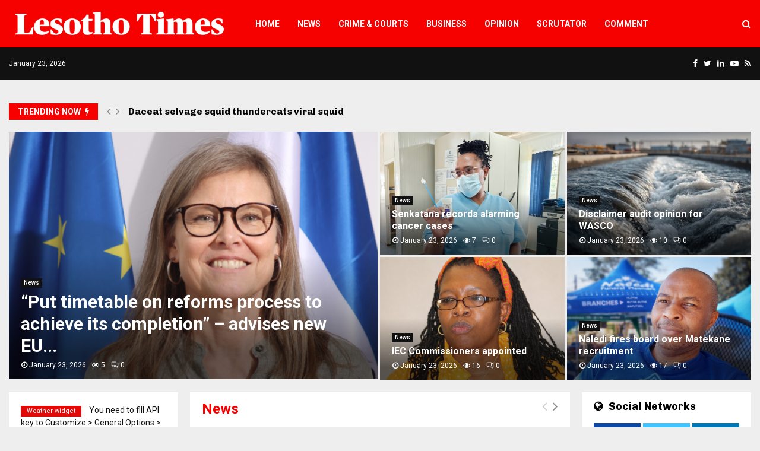

--- FILE ---
content_type: text/html; charset=UTF-8
request_url: https://lestimes.com/chief-justice-sues-thabane/
body_size: 31111
content:
<!DOCTYPE html>
<html lang="en-US">
<head>
	<meta charset="UTF-8">
		<meta name="viewport" content="width=device-width, initial-scale=1">
		<link rel="profile" href="http://gmpg.org/xfn/11">
	<meta name='robots' content='index, follow, max-image-preview:large, max-snippet:-1, max-video-preview:-1' />

	<!-- This site is optimized with the Yoast SEO plugin v26.8 - https://yoast.com/product/yoast-seo-wordpress/ -->
	<title>Lesotho Times</title>
	<link rel="canonical" href="https://lestimes.com/" />
	<meta property="og:locale" content="en_US" />
	<meta property="og:type" content="website" />
	<meta property="og:title" content="Lesotho Times" />
	<meta property="og:url" content="https://lestimes.com/" />
	<meta property="og:site_name" content="Lesotho Times" />
	<meta property="article:publisher" content="https://www.facebook.com/lestimes" />
	<meta property="article:modified_time" content="2025-10-22T12:42:18+00:00" />
	<meta name="twitter:card" content="summary_large_image" />
	<meta name="twitter:site" content="@Lestimes" />
	<script type="application/ld+json" class="yoast-schema-graph">{"@context":"https://schema.org","@graph":[{"@type":"WebPage","@id":"https://lestimes.com/","url":"https://lestimes.com/","name":"Lesotho Times","isPartOf":{"@id":"http://lestimes.com/#website"},"about":{"@id":"http://lestimes.com/#organization"},"datePublished":"2017-08-31T07:17:38+00:00","dateModified":"2025-10-22T12:42:18+00:00","breadcrumb":{"@id":"https://lestimes.com/#breadcrumb"},"inLanguage":"en-US","potentialAction":[{"@type":"ReadAction","target":["https://lestimes.com/"]}]},{"@type":"BreadcrumbList","@id":"https://lestimes.com/#breadcrumb","itemListElement":[{"@type":"ListItem","position":1,"name":"Home"}]},{"@type":"WebSite","@id":"http://lestimes.com/#website","url":"http://lestimes.com/","name":"Lesotho Times","description":"News Without Fear or Favour","publisher":{"@id":"http://lestimes.com/#organization"},"potentialAction":[{"@type":"SearchAction","target":{"@type":"EntryPoint","urlTemplate":"http://lestimes.com/?s={search_term_string}"},"query-input":{"@type":"PropertyValueSpecification","valueRequired":true,"valueName":"search_term_string"}}],"inLanguage":"en-US"},{"@type":"Organization","@id":"http://lestimes.com/#organization","name":"Lesotho Times","url":"http://lestimes.com/","logo":{"@type":"ImageObject","inLanguage":"en-US","@id":"http://lestimes.com/#/schema/logo/image/","url":"https://lestimes.com/wp-content/uploads/2021/07/logo_mobile.png","contentUrl":"https://lestimes.com/wp-content/uploads/2021/07/logo_mobile.png","width":512,"height":82,"caption":"Lesotho Times"},"image":{"@id":"http://lestimes.com/#/schema/logo/image/"},"sameAs":["https://www.facebook.com/lestimes","https://x.com/Lestimes"]}]}</script>
	<!-- / Yoast SEO plugin. -->


<link rel='dns-prefetch' href='//fonts.googleapis.com' />
<link rel="alternate" type="application/rss+xml" title="Lesotho Times &raquo; Feed" href="https://lestimes.com/?feed=rss2" />
<link rel="alternate" type="application/rss+xml" title="Lesotho Times &raquo; Comments Feed" href="https://lestimes.com/?feed=comments-rss2" />
<link rel="alternate" title="oEmbed (JSON)" type="application/json+oembed" href="https://lestimes.com/index.php?rest_route=%2Foembed%2F1.0%2Fembed&#038;url=https%3A%2F%2Flestimes.com%2F" />
<link rel="alternate" title="oEmbed (XML)" type="text/xml+oembed" href="https://lestimes.com/index.php?rest_route=%2Foembed%2F1.0%2Fembed&#038;url=https%3A%2F%2Flestimes.com%2F&#038;format=xml" />
<!-- lestimes.com is managing ads with Advanced Ads 2.0.16 – https://wpadvancedads.com/ --><script id="lesti-ready">
			window.advanced_ads_ready=function(e,a){a=a||"complete";var d=function(e){return"interactive"===a?"loading"!==e:"complete"===e};d(document.readyState)?e():document.addEventListener("readystatechange",(function(a){d(a.target.readyState)&&e()}),{once:"interactive"===a})},window.advanced_ads_ready_queue=window.advanced_ads_ready_queue||[];		</script>
		<style id='wp-img-auto-sizes-contain-inline-css' type='text/css'>
img:is([sizes=auto i],[sizes^="auto," i]){contain-intrinsic-size:3000px 1500px}
/*# sourceURL=wp-img-auto-sizes-contain-inline-css */
</style>

<style id='wp-emoji-styles-inline-css' type='text/css'>

	img.wp-smiley, img.emoji {
		display: inline !important;
		border: none !important;
		box-shadow: none !important;
		height: 1em !important;
		width: 1em !important;
		margin: 0 0.07em !important;
		vertical-align: -0.1em !important;
		background: none !important;
		padding: 0 !important;
	}
/*# sourceURL=wp-emoji-styles-inline-css */
</style>
<link rel='stylesheet' id='wp-block-library-css' href='https://lestimes.com/wp-includes/css/dist/block-library/style.min.css?ver=b2416cf855c358a77dc9b87bbc461fa8' type='text/css' media='all' />
<style id='wp-block-library-theme-inline-css' type='text/css'>
.wp-block-audio :where(figcaption){color:#555;font-size:13px;text-align:center}.is-dark-theme .wp-block-audio :where(figcaption){color:#ffffffa6}.wp-block-audio{margin:0 0 1em}.wp-block-code{border:1px solid #ccc;border-radius:4px;font-family:Menlo,Consolas,monaco,monospace;padding:.8em 1em}.wp-block-embed :where(figcaption){color:#555;font-size:13px;text-align:center}.is-dark-theme .wp-block-embed :where(figcaption){color:#ffffffa6}.wp-block-embed{margin:0 0 1em}.blocks-gallery-caption{color:#555;font-size:13px;text-align:center}.is-dark-theme .blocks-gallery-caption{color:#ffffffa6}:root :where(.wp-block-image figcaption){color:#555;font-size:13px;text-align:center}.is-dark-theme :root :where(.wp-block-image figcaption){color:#ffffffa6}.wp-block-image{margin:0 0 1em}.wp-block-pullquote{border-bottom:4px solid;border-top:4px solid;color:currentColor;margin-bottom:1.75em}.wp-block-pullquote :where(cite),.wp-block-pullquote :where(footer),.wp-block-pullquote__citation{color:currentColor;font-size:.8125em;font-style:normal;text-transform:uppercase}.wp-block-quote{border-left:.25em solid;margin:0 0 1.75em;padding-left:1em}.wp-block-quote cite,.wp-block-quote footer{color:currentColor;font-size:.8125em;font-style:normal;position:relative}.wp-block-quote:where(.has-text-align-right){border-left:none;border-right:.25em solid;padding-left:0;padding-right:1em}.wp-block-quote:where(.has-text-align-center){border:none;padding-left:0}.wp-block-quote.is-large,.wp-block-quote.is-style-large,.wp-block-quote:where(.is-style-plain){border:none}.wp-block-search .wp-block-search__label{font-weight:700}.wp-block-search__button{border:1px solid #ccc;padding:.375em .625em}:where(.wp-block-group.has-background){padding:1.25em 2.375em}.wp-block-separator.has-css-opacity{opacity:.4}.wp-block-separator{border:none;border-bottom:2px solid;margin-left:auto;margin-right:auto}.wp-block-separator.has-alpha-channel-opacity{opacity:1}.wp-block-separator:not(.is-style-wide):not(.is-style-dots){width:100px}.wp-block-separator.has-background:not(.is-style-dots){border-bottom:none;height:1px}.wp-block-separator.has-background:not(.is-style-wide):not(.is-style-dots){height:2px}.wp-block-table{margin:0 0 1em}.wp-block-table td,.wp-block-table th{word-break:normal}.wp-block-table :where(figcaption){color:#555;font-size:13px;text-align:center}.is-dark-theme .wp-block-table :where(figcaption){color:#ffffffa6}.wp-block-video :where(figcaption){color:#555;font-size:13px;text-align:center}.is-dark-theme .wp-block-video :where(figcaption){color:#ffffffa6}.wp-block-video{margin:0 0 1em}:root :where(.wp-block-template-part.has-background){margin-bottom:0;margin-top:0;padding:1.25em 2.375em}
/*# sourceURL=/wp-includes/css/dist/block-library/theme.min.css */
</style>
<style id='classic-theme-styles-inline-css' type='text/css'>
/*! This file is auto-generated */
.wp-block-button__link{color:#fff;background-color:#32373c;border-radius:9999px;box-shadow:none;text-decoration:none;padding:calc(.667em + 2px) calc(1.333em + 2px);font-size:1.125em}.wp-block-file__button{background:#32373c;color:#fff;text-decoration:none}
/*# sourceURL=/wp-includes/css/classic-themes.min.css */
</style>
<style id='global-styles-inline-css' type='text/css'>
:root{--wp--preset--aspect-ratio--square: 1;--wp--preset--aspect-ratio--4-3: 4/3;--wp--preset--aspect-ratio--3-4: 3/4;--wp--preset--aspect-ratio--3-2: 3/2;--wp--preset--aspect-ratio--2-3: 2/3;--wp--preset--aspect-ratio--16-9: 16/9;--wp--preset--aspect-ratio--9-16: 9/16;--wp--preset--color--black: #000000;--wp--preset--color--cyan-bluish-gray: #abb8c3;--wp--preset--color--white: #ffffff;--wp--preset--color--pale-pink: #f78da7;--wp--preset--color--vivid-red: #cf2e2e;--wp--preset--color--luminous-vivid-orange: #ff6900;--wp--preset--color--luminous-vivid-amber: #fcb900;--wp--preset--color--light-green-cyan: #7bdcb5;--wp--preset--color--vivid-green-cyan: #00d084;--wp--preset--color--pale-cyan-blue: #8ed1fc;--wp--preset--color--vivid-cyan-blue: #0693e3;--wp--preset--color--vivid-purple: #9b51e0;--wp--preset--gradient--vivid-cyan-blue-to-vivid-purple: linear-gradient(135deg,rgb(6,147,227) 0%,rgb(155,81,224) 100%);--wp--preset--gradient--light-green-cyan-to-vivid-green-cyan: linear-gradient(135deg,rgb(122,220,180) 0%,rgb(0,208,130) 100%);--wp--preset--gradient--luminous-vivid-amber-to-luminous-vivid-orange: linear-gradient(135deg,rgb(252,185,0) 0%,rgb(255,105,0) 100%);--wp--preset--gradient--luminous-vivid-orange-to-vivid-red: linear-gradient(135deg,rgb(255,105,0) 0%,rgb(207,46,46) 100%);--wp--preset--gradient--very-light-gray-to-cyan-bluish-gray: linear-gradient(135deg,rgb(238,238,238) 0%,rgb(169,184,195) 100%);--wp--preset--gradient--cool-to-warm-spectrum: linear-gradient(135deg,rgb(74,234,220) 0%,rgb(151,120,209) 20%,rgb(207,42,186) 40%,rgb(238,44,130) 60%,rgb(251,105,98) 80%,rgb(254,248,76) 100%);--wp--preset--gradient--blush-light-purple: linear-gradient(135deg,rgb(255,206,236) 0%,rgb(152,150,240) 100%);--wp--preset--gradient--blush-bordeaux: linear-gradient(135deg,rgb(254,205,165) 0%,rgb(254,45,45) 50%,rgb(107,0,62) 100%);--wp--preset--gradient--luminous-dusk: linear-gradient(135deg,rgb(255,203,112) 0%,rgb(199,81,192) 50%,rgb(65,88,208) 100%);--wp--preset--gradient--pale-ocean: linear-gradient(135deg,rgb(255,245,203) 0%,rgb(182,227,212) 50%,rgb(51,167,181) 100%);--wp--preset--gradient--electric-grass: linear-gradient(135deg,rgb(202,248,128) 0%,rgb(113,206,126) 100%);--wp--preset--gradient--midnight: linear-gradient(135deg,rgb(2,3,129) 0%,rgb(40,116,252) 100%);--wp--preset--font-size--small: 14px;--wp--preset--font-size--medium: 20px;--wp--preset--font-size--large: 32px;--wp--preset--font-size--x-large: 42px;--wp--preset--font-size--normal: 16px;--wp--preset--font-size--huge: 42px;--wp--preset--spacing--20: 0.44rem;--wp--preset--spacing--30: 0.67rem;--wp--preset--spacing--40: 1rem;--wp--preset--spacing--50: 1.5rem;--wp--preset--spacing--60: 2.25rem;--wp--preset--spacing--70: 3.38rem;--wp--preset--spacing--80: 5.06rem;--wp--preset--shadow--natural: 6px 6px 9px rgba(0, 0, 0, 0.2);--wp--preset--shadow--deep: 12px 12px 50px rgba(0, 0, 0, 0.4);--wp--preset--shadow--sharp: 6px 6px 0px rgba(0, 0, 0, 0.2);--wp--preset--shadow--outlined: 6px 6px 0px -3px rgb(255, 255, 255), 6px 6px rgb(0, 0, 0);--wp--preset--shadow--crisp: 6px 6px 0px rgb(0, 0, 0);}:where(.is-layout-flex){gap: 0.5em;}:where(.is-layout-grid){gap: 0.5em;}body .is-layout-flex{display: flex;}.is-layout-flex{flex-wrap: wrap;align-items: center;}.is-layout-flex > :is(*, div){margin: 0;}body .is-layout-grid{display: grid;}.is-layout-grid > :is(*, div){margin: 0;}:where(.wp-block-columns.is-layout-flex){gap: 2em;}:where(.wp-block-columns.is-layout-grid){gap: 2em;}:where(.wp-block-post-template.is-layout-flex){gap: 1.25em;}:where(.wp-block-post-template.is-layout-grid){gap: 1.25em;}.has-black-color{color: var(--wp--preset--color--black) !important;}.has-cyan-bluish-gray-color{color: var(--wp--preset--color--cyan-bluish-gray) !important;}.has-white-color{color: var(--wp--preset--color--white) !important;}.has-pale-pink-color{color: var(--wp--preset--color--pale-pink) !important;}.has-vivid-red-color{color: var(--wp--preset--color--vivid-red) !important;}.has-luminous-vivid-orange-color{color: var(--wp--preset--color--luminous-vivid-orange) !important;}.has-luminous-vivid-amber-color{color: var(--wp--preset--color--luminous-vivid-amber) !important;}.has-light-green-cyan-color{color: var(--wp--preset--color--light-green-cyan) !important;}.has-vivid-green-cyan-color{color: var(--wp--preset--color--vivid-green-cyan) !important;}.has-pale-cyan-blue-color{color: var(--wp--preset--color--pale-cyan-blue) !important;}.has-vivid-cyan-blue-color{color: var(--wp--preset--color--vivid-cyan-blue) !important;}.has-vivid-purple-color{color: var(--wp--preset--color--vivid-purple) !important;}.has-black-background-color{background-color: var(--wp--preset--color--black) !important;}.has-cyan-bluish-gray-background-color{background-color: var(--wp--preset--color--cyan-bluish-gray) !important;}.has-white-background-color{background-color: var(--wp--preset--color--white) !important;}.has-pale-pink-background-color{background-color: var(--wp--preset--color--pale-pink) !important;}.has-vivid-red-background-color{background-color: var(--wp--preset--color--vivid-red) !important;}.has-luminous-vivid-orange-background-color{background-color: var(--wp--preset--color--luminous-vivid-orange) !important;}.has-luminous-vivid-amber-background-color{background-color: var(--wp--preset--color--luminous-vivid-amber) !important;}.has-light-green-cyan-background-color{background-color: var(--wp--preset--color--light-green-cyan) !important;}.has-vivid-green-cyan-background-color{background-color: var(--wp--preset--color--vivid-green-cyan) !important;}.has-pale-cyan-blue-background-color{background-color: var(--wp--preset--color--pale-cyan-blue) !important;}.has-vivid-cyan-blue-background-color{background-color: var(--wp--preset--color--vivid-cyan-blue) !important;}.has-vivid-purple-background-color{background-color: var(--wp--preset--color--vivid-purple) !important;}.has-black-border-color{border-color: var(--wp--preset--color--black) !important;}.has-cyan-bluish-gray-border-color{border-color: var(--wp--preset--color--cyan-bluish-gray) !important;}.has-white-border-color{border-color: var(--wp--preset--color--white) !important;}.has-pale-pink-border-color{border-color: var(--wp--preset--color--pale-pink) !important;}.has-vivid-red-border-color{border-color: var(--wp--preset--color--vivid-red) !important;}.has-luminous-vivid-orange-border-color{border-color: var(--wp--preset--color--luminous-vivid-orange) !important;}.has-luminous-vivid-amber-border-color{border-color: var(--wp--preset--color--luminous-vivid-amber) !important;}.has-light-green-cyan-border-color{border-color: var(--wp--preset--color--light-green-cyan) !important;}.has-vivid-green-cyan-border-color{border-color: var(--wp--preset--color--vivid-green-cyan) !important;}.has-pale-cyan-blue-border-color{border-color: var(--wp--preset--color--pale-cyan-blue) !important;}.has-vivid-cyan-blue-border-color{border-color: var(--wp--preset--color--vivid-cyan-blue) !important;}.has-vivid-purple-border-color{border-color: var(--wp--preset--color--vivid-purple) !important;}.has-vivid-cyan-blue-to-vivid-purple-gradient-background{background: var(--wp--preset--gradient--vivid-cyan-blue-to-vivid-purple) !important;}.has-light-green-cyan-to-vivid-green-cyan-gradient-background{background: var(--wp--preset--gradient--light-green-cyan-to-vivid-green-cyan) !important;}.has-luminous-vivid-amber-to-luminous-vivid-orange-gradient-background{background: var(--wp--preset--gradient--luminous-vivid-amber-to-luminous-vivid-orange) !important;}.has-luminous-vivid-orange-to-vivid-red-gradient-background{background: var(--wp--preset--gradient--luminous-vivid-orange-to-vivid-red) !important;}.has-very-light-gray-to-cyan-bluish-gray-gradient-background{background: var(--wp--preset--gradient--very-light-gray-to-cyan-bluish-gray) !important;}.has-cool-to-warm-spectrum-gradient-background{background: var(--wp--preset--gradient--cool-to-warm-spectrum) !important;}.has-blush-light-purple-gradient-background{background: var(--wp--preset--gradient--blush-light-purple) !important;}.has-blush-bordeaux-gradient-background{background: var(--wp--preset--gradient--blush-bordeaux) !important;}.has-luminous-dusk-gradient-background{background: var(--wp--preset--gradient--luminous-dusk) !important;}.has-pale-ocean-gradient-background{background: var(--wp--preset--gradient--pale-ocean) !important;}.has-electric-grass-gradient-background{background: var(--wp--preset--gradient--electric-grass) !important;}.has-midnight-gradient-background{background: var(--wp--preset--gradient--midnight) !important;}.has-small-font-size{font-size: var(--wp--preset--font-size--small) !important;}.has-medium-font-size{font-size: var(--wp--preset--font-size--medium) !important;}.has-large-font-size{font-size: var(--wp--preset--font-size--large) !important;}.has-x-large-font-size{font-size: var(--wp--preset--font-size--x-large) !important;}
:where(.wp-block-post-template.is-layout-flex){gap: 1.25em;}:where(.wp-block-post-template.is-layout-grid){gap: 1.25em;}
:where(.wp-block-term-template.is-layout-flex){gap: 1.25em;}:where(.wp-block-term-template.is-layout-grid){gap: 1.25em;}
:where(.wp-block-columns.is-layout-flex){gap: 2em;}:where(.wp-block-columns.is-layout-grid){gap: 2em;}
:root :where(.wp-block-pullquote){font-size: 1.5em;line-height: 1.6;}
/*# sourceURL=global-styles-inline-css */
</style>
<link rel='stylesheet' id='contact-form-7-css' href='https://lestimes.com/wp-content/plugins/contact-form-7/includes/css/styles.css?ver=6.1.4' type='text/css' media='all' />
<link rel='stylesheet' id='pencisc-css' href='https://lestimes.com/wp-content/plugins/penci-framework/assets/css/single-shortcode.css?ver=b2416cf855c358a77dc9b87bbc461fa8' type='text/css' media='all' />
<link rel='stylesheet' id='penci-oswald-css' href='//fonts.googleapis.com/css?family=Oswald%3A400&#038;ver=b2416cf855c358a77dc9b87bbc461fa8' type='text/css' media='all' />
<link rel='stylesheet' id='url-shortify-css' href='https://lestimes.com/wp-content/plugins/url-shortify/lite/dist/styles/url-shortify.css?ver=1.12.1' type='text/css' media='all' />
<link rel='stylesheet' id='penci-font-awesome-css' href='https://lestimes.com/wp-content/themes/pennews/css/font-awesome.min.css?ver=4.5.2' type='text/css' media='all' />
<link rel='stylesheet' id='penci-fonts-css' href='//fonts.googleapis.com/css?family=Roboto%3A300%2C300italic%2C400%2C400italic%2C500%2C500italic%2C700%2C700italic%2C800%2C800italic%7CMukta+Vaani%3A300%2C300italic%2C400%2C400italic%2C500%2C500italic%2C700%2C700italic%2C800%2C800italic%7COswald%3A300%2C300italic%2C400%2C400italic%2C500%2C500italic%2C700%2C700italic%2C800%2C800italic%7CTeko%3A300%2C300italic%2C400%2C400italic%2C500%2C500italic%2C700%2C700italic%2C800%2C800italic%7CChivo%3A300%2C300italic%2C400%2C400italic%2C500%2C500italic%2C700%2C700italic%2C800%2C800italic%3A300%2C300italic%2C400%2C400italic%2C500%2C500italic%2C700%2C700italic%2C800%2C800italic%26subset%3Dcyrillic%2Ccyrillic-ext%2Cgreek%2Cgreek-ext%2Clatin-ext' type='text/css' media='all' />
<link rel='stylesheet' id='penci-review-css' href='https://lestimes.com/wp-content/themes/pennews/css/review.css?ver=6.7.1' type='text/css' media='all' />
<link rel='stylesheet' id='penci-style-css' href='https://lestimes.com/wp-content/themes/pennews/style.css?ver=6.7.1' type='text/css' media='all' />
<style id='penci-style-inline-css' type='text/css'>
.penci-block-vc.style-title-13:not(.footer-widget).style-title-center .penci-block-heading {border-right: 10px solid transparent; border-left: 10px solid transparent; }.site-branding h1, .site-branding h2 {margin: 0;}.penci-schema-markup { display: none !important; }.penci-entry-media .twitter-video { max-width: none !important; margin: 0 !important; }.penci-entry-media .fb-video { margin-bottom: 0; }.penci-entry-media .post-format-meta > iframe { vertical-align: top; }.penci-single-style-6 .penci-entry-media-top.penci-video-format-dailymotion:after, .penci-single-style-6 .penci-entry-media-top.penci-video-format-facebook:after, .penci-single-style-6 .penci-entry-media-top.penci-video-format-vimeo:after, .penci-single-style-6 .penci-entry-media-top.penci-video-format-twitter:after, .penci-single-style-7 .penci-entry-media-top.penci-video-format-dailymotion:after, .penci-single-style-7 .penci-entry-media-top.penci-video-format-facebook:after, .penci-single-style-7 .penci-entry-media-top.penci-video-format-vimeo:after, .penci-single-style-7 .penci-entry-media-top.penci-video-format-twitter:after { content: none; } .penci-single-style-5 .penci-entry-media.penci-video-format-dailymotion:after, .penci-single-style-5 .penci-entry-media.penci-video-format-facebook:after, .penci-single-style-5 .penci-entry-media.penci-video-format-vimeo:after, .penci-single-style-5 .penci-entry-media.penci-video-format-twitter:after { content: none; }@media screen and (max-width: 960px) { .penci-insta-thumb ul.thumbnails.penci_col_5 li, .penci-insta-thumb ul.thumbnails.penci_col_6 li { width: 33.33% !important; } .penci-insta-thumb ul.thumbnails.penci_col_7 li, .penci-insta-thumb ul.thumbnails.penci_col_8 li, .penci-insta-thumb ul.thumbnails.penci_col_9 li, .penci-insta-thumb ul.thumbnails.penci_col_10 li { width: 25% !important; } }.site-header.header--s12 .penci-menu-toggle-wapper,.site-header.header--s12 .header__social-search { flex: 1; }.site-header.header--s5 .site-branding {  padding-right: 0;margin-right: 40px; }.penci-block_37 .penci_post-meta { padding-top: 8px; }.penci-block_37 .penci-post-excerpt + .penci_post-meta { padding-top: 0; }.penci-hide-text-votes { display: none; }.penci-usewr-review {  border-top: 1px solid #ececec; }.penci-review-score {top: 5px; position: relative; }.penci-social-counter.penci-social-counter--style-3 .penci-social__empty a, .penci-social-counter.penci-social-counter--style-4 .penci-social__empty a, .penci-social-counter.penci-social-counter--style-5 .penci-social__empty a, .penci-social-counter.penci-social-counter--style-6 .penci-social__empty a { display: flex; justify-content: center; align-items: center; }.penci-block-error { padding: 0 20px 20px; }@media screen and (min-width: 1240px){ .penci_dis_padding_bw .penci-content-main.penci-col-4:nth-child(3n+2) { padding-right: 15px; padding-left: 15px; }}.bos_searchbox_widget_class.penci-vc-column-1 #flexi_searchbox #b_searchboxInc .b_submitButton_wrapper{ padding-top: 10px; padding-bottom: 10px; }.mfp-image-holder .mfp-close, .mfp-iframe-holder .mfp-close { background: transparent; border-color: transparent; }h1, h2, h3, h4, h5, h6,.error404 .page-title,
		.error404 .penci-block-vc .penci-block__title, .footer__bottom.style-2 .block-title {font-family: 'Roboto', sans-serif}h1, h2, h3, h4, h5, h6,.error404 .page-title,
		 .error404 .penci-block-vc .penci-block__title, .product_list_widget .product-title, .footer__bottom.style-2 .block-title {font-weight: 700}.penci-block-vc .penci-block__title, .penci-menu-hbg .penci-block-vc .penci-block__title, .penci-menu-hbg-widgets .menu-hbg-title{ font-family:'Roboto', sans-serif; }body, button, input, select, textarea,.penci-post-subtitle,.woocommerce ul.products li.product .button,#site-navigation .penci-megamenu .penci-mega-thumbnail .mega-cat-name{font-family: 'Roboto', sans-serif}.penci-topbar.header--s7, .penci-topbar.header--s7 h3, 
		.penci-topbar.header--s7 ul li,
		.penci-topbar.header--s7 .topbar__trending .headline-title{ text-transform: none !important; }.penci-topbar{ background-color:#111111 ; }.penci-topbar,.penci-topbar a, .penci-topbar ul li a{ color:#ffffff ; }.penci-topbar a:hover , .penci-topbar ul li a:hover{ color:#bb1919 !important; }.topbar__social-media a:hover{ color:#bb1919 ; }.penci-topbar ul.menu li ul.sub-menu{ background-color:#111111 ; }.penci-topbar ul.menu li ul.sub-menu li a{ color:#ffffff ; }.penci-topbar ul.menu li ul.sub-menu li a:hover{ color:#bb1919 ; }.penci-topbar ul.menu li ul.sub-menu li{ border-color:#212121 ; }.penci-topbar .topbar__trending .headline-title{ background-color:#bb1919 ; }#site-navigation .penci-megamenu .penci-content-megamenu .penci-mega-latest-posts .penci-mega-post a:not(.mega-cat-name){ font-size: 14px; }.main-navigation > ul:not(.children) > li ul.sub-menu{ border-top: 0 !important; }.penci-post-pagination h5{ font-size:16px; }.penci-author-content h5 a{ font-size:16px; }.penci-post-related .item-related h4{ font-size:15px; }
		.penci-post-related .post-title-box .post-box-title,
		.post-comments .post-title-box .post-box-title, 
		.site-content .post-comments #respond h3{ font-size: 16px !important; }.penci-menu-hbg-widgets .menu-hbg-title { font-family:'Chivo', sans-serif }
		.woocommerce div.product .related > h2,.woocommerce div.product .upsells > h2,
		.post-title-box .post-box-title,.site-content #respond h3,.site-content .widget-title,
		.site-content .widgettitle,
		body.page-template-full-width.page-paged-2 .site-content .widget.penci-block-vc .penci-block__title,
		body:not( .page-template-full-width ) .site-content .widget.penci-block-vc .penci-block__title{ font-size:16px !important;font-weight:700 !important;font-family:'Chivo', sans-serif !important; }.site-content .widget.penci-block-vc .penci-block__title{ text-transform: none; }.site-footer .penci-block-vc .penci-block__title{ font-size:15px;font-weight:600;font-family:'Roboto', sans-serif; }.penci-popup-login-register .penci-login-container a:hover{ color:#f70000 ; }.penci-popup-login-register .penci-login-container .penci-login input[type="submit"]{ background-color:#f70000 ; }.buy-button{ background-color:#f70000 !important; }.penci-menuhbg-toggle:hover .lines-button:after,.penci-menuhbg-toggle:hover .penci-lines:before,.penci-menuhbg-toggle:hover .penci-lines:after.penci-login-container a,.penci_list_shortcode li:before,.footer__sidebars .penci-block-vc .penci__post-title a:hover,.penci-viewall-results a:hover,.post-entry .penci-portfolio-filter ul li.active a, .penci-portfolio-filter ul li.active a,.penci-ajax-search-results-wrapper .penci__post-title a:hover{ color: #f70000; }.penci-tweets-widget-content .icon-tweets,.penci-tweets-widget-content .tweet-intents a,.penci-tweets-widget-content .tweet-intents span:after,.woocommerce .star-rating span,.woocommerce .comment-form p.stars a:hover,.woocommerce div.product .woocommerce-tabs ul.tabs li a:hover,.penci-subcat-list .flexMenu-viewMore:hover a, .penci-subcat-list .flexMenu-viewMore:focus a,.penci-subcat-list .flexMenu-viewMore .flexMenu-popup .penci-subcat-item a:hover,.penci-owl-carousel-style .owl-dot.active span, .penci-owl-carousel-style .owl-dot:hover span,.penci-owl-carousel-slider .owl-dot.active span,.penci-owl-carousel-slider .owl-dot:hover span{ color: #f70000; }.penci-owl-carousel-slider .owl-dot.active span,.penci-owl-carousel-slider .owl-dot:hover span{ background-color: #f70000; }blockquote, q,.penci-post-pagination a:hover,a:hover,.penci-entry-meta a:hover,.penci-portfolio-below_img .inner-item-portfolio .portfolio-desc a:hover h3,.main-navigation.penci_disable_padding_menu > ul:not(.children) > li:hover > a,.main-navigation.penci_disable_padding_menu > ul:not(.children) > li:active > a,.main-navigation.penci_disable_padding_menu > ul:not(.children) > li.current-menu-item > a,.main-navigation.penci_disable_padding_menu > ul:not(.children) > li.current-menu-ancestor > a,.main-navigation.penci_disable_padding_menu > ul:not(.children) > li.current-category-ancestor > a,.site-header.header--s11 .main-navigation.penci_enable_line_menu .menu > li:hover > a,.site-header.header--s11 .main-navigation.penci_enable_line_menu .menu > li:active > a,.site-header.header--s11 .main-navigation.penci_enable_line_menu .menu > li.current-menu-item > a,.main-navigation.penci_disable_padding_menu ul.menu > li > a:hover,.main-navigation ul li:hover > a,.main-navigation ul li:active > a,.main-navigation li.current-menu-item > a,#site-navigation .penci-megamenu .penci-mega-child-categories a.cat-active,#site-navigation .penci-megamenu .penci-content-megamenu .penci-mega-latest-posts .penci-mega-post a:not(.mega-cat-name):hover,.penci-post-pagination h5 a:hover{ color: #f70000; }.main-navigation.penci_disable_padding_menu > ul:not(.children) > li.highlight-button > a{ color: #f70000;border-color: #f70000; }.main-navigation.penci_disable_padding_menu > ul:not(.children) > li.highlight-button:hover > a,.main-navigation.penci_disable_padding_menu > ul:not(.children) > li.highlight-button:active > a,.main-navigation.penci_disable_padding_menu > ul:not(.children) > li.highlight-button.current-category-ancestor > a,.main-navigation.penci_disable_padding_menu > ul:not(.children) > li.highlight-button.current-category-ancestor > a,.main-navigation.penci_disable_padding_menu > ul:not(.children) > li.highlight-button.current-menu-ancestor > a,.main-navigation.penci_disable_padding_menu > ul:not(.children) > li.highlight-button.current-menu-item > a{ border-color: #f70000; }.penci-menu-hbg .primary-menu-mobile li a:hover,.penci-menu-hbg .primary-menu-mobile li.toggled-on > a,.penci-menu-hbg .primary-menu-mobile li.toggled-on > .dropdown-toggle,.penci-menu-hbg .primary-menu-mobile li.current-menu-item > a,.penci-menu-hbg .primary-menu-mobile li.current-menu-item > .dropdown-toggle,.mobile-sidebar .primary-menu-mobile li a:hover,.mobile-sidebar .primary-menu-mobile li.toggled-on-first > a,.mobile-sidebar .primary-menu-mobile li.toggled-on > a,.mobile-sidebar .primary-menu-mobile li.toggled-on > .dropdown-toggle,.mobile-sidebar .primary-menu-mobile li.current-menu-item > a,.mobile-sidebar .primary-menu-mobile li.current-menu-item > .dropdown-toggle,.mobile-sidebar #sidebar-nav-logo a,.mobile-sidebar #sidebar-nav-logo a:hover.mobile-sidebar #sidebar-nav-logo:before,.penci-recipe-heading a.penci-recipe-print,.widget a:hover,.widget.widget_recent_entries li a:hover, .widget.widget_recent_comments li a:hover, .widget.widget_meta li a:hover,.penci-topbar a:hover,.penci-topbar ul li:hover,.penci-topbar ul li a:hover,.penci-topbar ul.menu li ul.sub-menu li a:hover,.site-branding a, .site-branding .site-title{ color: #f70000; }.penci-viewall-results a:hover,.penci-ajax-search-results-wrapper .penci__post-title a:hover,.header__search_dis_bg .search-click:hover,.header__social-media a:hover,.penci-login-container .link-bottom a,.error404 .page-content a,.penci-no-results .search-form .search-submit:hover,.error404 .page-content .search-form .search-submit:hover,.penci_breadcrumbs a:hover, .penci_breadcrumbs a:hover span,.penci-archive .entry-meta a:hover,.penci-caption-above-img .wp-caption a:hover,.penci-author-content .author-social:hover,.entry-content a,.comment-content a,.penci-page-style-5 .penci-active-thumb .penci-entry-meta a:hover,.penci-single-style-5 .penci-active-thumb .penci-entry-meta a:hover{ color: #f70000; }blockquote:not(.wp-block-quote).style-2:before{ background-color: transparent; }blockquote.style-2:before,blockquote:not(.wp-block-quote),blockquote.style-2 cite, blockquote.style-2 .author,blockquote.style-3 cite, blockquote.style-3 .author,.woocommerce ul.products li.product .price,.woocommerce ul.products li.product .price ins,.woocommerce div.product p.price ins,.woocommerce div.product span.price ins, .woocommerce div.product p.price, .woocommerce div.product span.price,.woocommerce div.product .entry-summary div[itemprop="description"] blockquote:before, .woocommerce div.product .woocommerce-tabs #tab-description blockquote:before,.woocommerce-product-details__short-description blockquote:before,.woocommerce div.product .entry-summary div[itemprop="description"] blockquote cite, .woocommerce div.product .entry-summary div[itemprop="description"] blockquote .author,.woocommerce div.product .woocommerce-tabs #tab-description blockquote cite, .woocommerce div.product .woocommerce-tabs #tab-description blockquote .author,.woocommerce div.product .product_meta > span a:hover,.woocommerce div.product .woocommerce-tabs ul.tabs li.active{ color: #f70000; }.woocommerce #respond input#submit.alt.disabled:hover,.woocommerce #respond input#submit.alt:disabled:hover,.woocommerce #respond input#submit.alt:disabled[disabled]:hover,.woocommerce a.button.alt.disabled,.woocommerce a.button.alt.disabled:hover,.woocommerce a.button.alt:disabled,.woocommerce a.button.alt:disabled:hover,.woocommerce a.button.alt:disabled[disabled],.woocommerce a.button.alt:disabled[disabled]:hover,.woocommerce button.button.alt.disabled,.woocommerce button.button.alt.disabled:hover,.woocommerce button.button.alt:disabled,.woocommerce button.button.alt:disabled:hover,.woocommerce button.button.alt:disabled[disabled],.woocommerce button.button.alt:disabled[disabled]:hover,.woocommerce input.button.alt.disabled,.woocommerce input.button.alt.disabled:hover,.woocommerce input.button.alt:disabled,.woocommerce input.button.alt:disabled:hover,.woocommerce input.button.alt:disabled[disabled],.woocommerce input.button.alt:disabled[disabled]:hover{ background-color: #f70000; }.woocommerce ul.cart_list li .amount, .woocommerce ul.product_list_widget li .amount,.woocommerce table.shop_table td.product-name a:hover,.woocommerce-cart .cart-collaterals .cart_totals table td .amount,.woocommerce .woocommerce-info:before,.woocommerce form.checkout table.shop_table .order-total .amount,.post-entry .penci-portfolio-filter ul li a:hover,.post-entry .penci-portfolio-filter ul li.active a,.penci-portfolio-filter ul li a:hover,.penci-portfolio-filter ul li.active a,#bbpress-forums li.bbp-body ul.forum li.bbp-forum-info a:hover,#bbpress-forums li.bbp-body ul.topic li.bbp-topic-title a:hover,#bbpress-forums li.bbp-body ul.forum li.bbp-forum-info .bbp-forum-content a,#bbpress-forums li.bbp-body ul.topic p.bbp-topic-meta a,#bbpress-forums .bbp-breadcrumb a:hover, #bbpress-forums .bbp-breadcrumb .bbp-breadcrumb-current:hover,#bbpress-forums .bbp-forum-freshness a:hover,#bbpress-forums .bbp-topic-freshness a:hover{ color: #f70000; }.footer__bottom a,.footer__logo a, .footer__logo a:hover,.site-info a,.site-info a:hover,.sub-footer-menu li a:hover,.footer__sidebars a:hover,.penci-block-vc .social-buttons a:hover,.penci-inline-related-posts .penci_post-meta a:hover,.penci__general-meta .penci_post-meta a:hover,.penci-block_video.style-1 .penci_post-meta a:hover,.penci-block_video.style-7 .penci_post-meta a:hover,.penci-block-vc .penci-block__title a:hover,.penci-block-vc.style-title-2 .penci-block__title a:hover,.penci-block-vc.style-title-2:not(.footer-widget) .penci-block__title a:hover,.penci-block-vc.style-title-4 .penci-block__title a:hover,.penci-block-vc.style-title-4:not(.footer-widget) .penci-block__title a:hover,.penci-block-vc .penci-subcat-filter .penci-subcat-item a.active, .penci-block-vc .penci-subcat-filter .penci-subcat-item a:hover ,.penci-block_1 .penci_post-meta a:hover,.penci-inline-related-posts.penci-irp-type-grid .penci__post-title:hover{ color: #f70000; }.penci-block_10 .penci-posted-on a,.penci-block_10 .penci-block__title a:hover,.penci-block_10 .penci__post-title a:hover,.penci-block_26 .block26_first_item .penci__post-title:hover,.penci-block_30 .penci_post-meta a:hover,.penci-block_33 .block33_big_item .penci_post-meta a:hover,.penci-block_36 .penci-chart-text,.penci-block_video.style-1 .block_video_first_item.penci-title-ab-img .penci_post_content a:hover,.penci-block_video.style-1 .block_video_first_item.penci-title-ab-img .penci_post-meta a:hover,.penci-block_video.style-6 .penci__post-title:hover,.penci-block_video.style-7 .penci__post-title:hover,.penci-owl-featured-area.style-12 .penci-small_items h3 a:hover,.penci-owl-featured-area.style-12 .penci-small_items .penci-slider__meta a:hover ,.penci-owl-featured-area.style-12 .penci-small_items .owl-item.current h3 a,.penci-owl-featured-area.style-13 .penci-small_items h3 a:hover,.penci-owl-featured-area.style-13 .penci-small_items .penci-slider__meta a:hover,.penci-owl-featured-area.style-13 .penci-small_items .owl-item.current h3 a,.penci-owl-featured-area.style-14 .penci-small_items h3 a:hover,.penci-owl-featured-area.style-14 .penci-small_items .penci-slider__meta a:hover ,.penci-owl-featured-area.style-14 .penci-small_items .owl-item.current h3 a,.penci-owl-featured-area.style-17 h3 a:hover,.penci-owl-featured-area.style-17 .penci-slider__meta a:hover,.penci-fslider28-wrapper.penci-block-vc .penci-slider-nav a:hover,.penci-videos-playlist .penci-video-nav .penci-video-playlist-item .penci-video-play-icon,.penci-videos-playlist .penci-video-nav .penci-video-playlist-item.is-playing { color: #f70000; }.penci-block_video.style-7 .penci_post-meta a:hover,.penci-ajax-more.disable_bg_load_more .penci-ajax-more-button:hover, .penci-ajax-more.disable_bg_load_more .penci-block-ajax-more-button:hover{ color: #f70000; }.site-main #buddypress input[type=submit]:hover,.site-main #buddypress div.generic-button a:hover,.site-main #buddypress .comment-reply-link:hover,.site-main #buddypress a.button:hover,.site-main #buddypress a.button:focus,.site-main #buddypress ul.button-nav li a:hover,.site-main #buddypress ul.button-nav li.current a,.site-main #buddypress .dir-search input[type=submit]:hover, .site-main #buddypress .groups-members-search input[type=submit]:hover,.site-main #buddypress div.item-list-tabs ul li.selected a,.site-main #buddypress div.item-list-tabs ul li.current a,.site-main #buddypress div.item-list-tabs ul li a:hover{ border-color: #f70000;background-color: #f70000; }.site-main #buddypress table.notifications thead tr, .site-main #buddypress table.notifications-settings thead tr,.site-main #buddypress table.profile-settings thead tr, .site-main #buddypress table.profile-fields thead tr,.site-main #buddypress table.profile-settings thead tr, .site-main #buddypress table.profile-fields thead tr,.site-main #buddypress table.wp-profile-fields thead tr, .site-main #buddypress table.messages-notices thead tr,.site-main #buddypress table.forum thead tr{ border-color: #f70000;background-color: #f70000; }.site-main .bbp-pagination-links a:hover, .site-main .bbp-pagination-links span.current,#buddypress div.item-list-tabs:not(#subnav) ul li.selected a, #buddypress div.item-list-tabs:not(#subnav) ul li.current a, #buddypress div.item-list-tabs:not(#subnav) ul li a:hover,#buddypress ul.item-list li div.item-title a, #buddypress ul.item-list li h4 a,div.bbp-template-notice a,#bbpress-forums li.bbp-body ul.topic li.bbp-topic-title a,#bbpress-forums li.bbp-body .bbp-forums-list li,.site-main #buddypress .activity-header a:first-child, #buddypress .comment-meta a:first-child, #buddypress .acomment-meta a:first-child{ color: #f70000 !important; }.single-tribe_events .tribe-events-schedule .tribe-events-cost{ color: #f70000; }.tribe-events-list .tribe-events-loop .tribe-event-featured,#tribe-events .tribe-events-button,#tribe-events .tribe-events-button:hover,#tribe_events_filters_wrapper input[type=submit],.tribe-events-button, .tribe-events-button.tribe-active:hover,.tribe-events-button.tribe-inactive,.tribe-events-button:hover,.tribe-events-calendar td.tribe-events-present div[id*=tribe-events-daynum-],.tribe-events-calendar td.tribe-events-present div[id*=tribe-events-daynum-]>a,#tribe-bar-form .tribe-bar-submit input[type=submit]:hover{ background-color: #f70000; }.woocommerce span.onsale,.show-search:after,select option:focus,.woocommerce .widget_shopping_cart p.buttons a:hover, .woocommerce.widget_shopping_cart p.buttons a:hover, .woocommerce .widget_price_filter .price_slider_amount .button:hover, .woocommerce div.product form.cart .button:hover,.woocommerce .widget_price_filter .ui-slider .ui-slider-handle,.penci-block-vc.style-title-2:not(.footer-widget) .penci-block__title a, .penci-block-vc.style-title-2:not(.footer-widget) .penci-block__title span,.penci-block-vc.style-title-3:not(.footer-widget) .penci-block-heading:after,.penci-block-vc.style-title-4:not(.footer-widget) .penci-block__title a, .penci-block-vc.style-title-4:not(.footer-widget) .penci-block__title span,.penci-archive .penci-archive__content .penci-cat-links a:hover,.mCSB_scrollTools .mCSB_dragger .mCSB_dragger_bar,.penci-block-vc .penci-cat-name:hover,#buddypress .activity-list li.load-more, #buddypress .activity-list li.load-newest,#buddypress .activity-list li.load-more:hover, #buddypress .activity-list li.load-newest:hover,.site-main #buddypress button:hover, .site-main #buddypress a.button:hover, .site-main #buddypress input[type=button]:hover, .site-main #buddypress input[type=reset]:hover{ background-color: #f70000; }.penci-block-vc.style-title-grid:not(.footer-widget) .penci-block__title span, .penci-block-vc.style-title-grid:not(.footer-widget) .penci-block__title a,.penci-block-vc .penci_post_thumb:hover .penci-cat-name,.mCSB_scrollTools .mCSB_dragger:active .mCSB_dragger_bar,.mCSB_scrollTools .mCSB_dragger.mCSB_dragger_onDrag .mCSB_dragger_bar,.main-navigation > ul:not(.children) > li:hover > a,.main-navigation > ul:not(.children) > li:active > a,.main-navigation > ul:not(.children) > li.current-menu-item > a,.main-navigation.penci_enable_line_menu > ul:not(.children) > li > a:before,.main-navigation a:hover,#site-navigation .penci-megamenu .penci-mega-thumbnail .mega-cat-name:hover,#site-navigation .penci-megamenu .penci-mega-thumbnail:hover .mega-cat-name,.penci-review-process span,.penci-review-score-total,.topbar__trending .headline-title,.header__search:not(.header__search_dis_bg) .search-click,.cart-icon span.items-number{ background-color: #f70000; }.login__form .login__form__login-submit input:hover,.penci-login-container .penci-login input[type="submit"]:hover,.penci-archive .penci-entry-categories a:hover,.single .penci-cat-links a:hover,.page .penci-cat-links a:hover,.woocommerce #respond input#submit:hover, .woocommerce a.button:hover, .woocommerce button.button:hover, .woocommerce input.button:hover,.woocommerce div.product .entry-summary div[itemprop="description"]:before,.woocommerce div.product .entry-summary div[itemprop="description"] blockquote .author span:after, .woocommerce div.product .woocommerce-tabs #tab-description blockquote .author span:after,.woocommerce-product-details__short-description blockquote .author span:after,.woocommerce #respond input#submit.alt:hover, .woocommerce a.button.alt:hover, .woocommerce button.button.alt:hover, .woocommerce input.button.alt:hover,#scroll-to-top:hover,div.wpforms-container .wpforms-form input[type=submit]:hover,div.wpforms-container .wpforms-form button[type=submit]:hover,div.wpforms-container .wpforms-form .wpforms-page-button:hover,div.wpforms-container .wpforms-form .wpforms-page-button:hover,#respond #submit:hover,.wpcf7 input[type="submit"]:hover,.widget_wysija input[type="submit"]:hover{ background-color: #f70000; }.penci-block_video .penci-close-video:hover,.penci-block_5 .penci_post_thumb:hover .penci-cat-name,.penci-block_25 .penci_post_thumb:hover .penci-cat-name,.penci-block_8 .penci_post_thumb:hover .penci-cat-name,.penci-block_14 .penci_post_thumb:hover .penci-cat-name,.penci-block-vc.style-title-grid .penci-block__title span, .penci-block-vc.style-title-grid .penci-block__title a,.penci-block_7 .penci_post_thumb:hover .penci-order-number,.penci-block_15 .penci-post-order,.penci-news_ticker .penci-news_ticker__title{ background-color: #f70000; }.penci-owl-featured-area .penci-item-mag:hover .penci-slider__cat .penci-cat-name,.penci-owl-featured-area .penci-slider__cat .penci-cat-name:hover,.penci-owl-featured-area.style-12 .penci-small_items .owl-item.current .penci-cat-name,.penci-owl-featured-area.style-13 .penci-big_items .penci-slider__cat .penci-cat-name,.penci-owl-featured-area.style-13 .button-read-more:hover,.penci-owl-featured-area.style-13 .penci-small_items .owl-item.current .penci-cat-name,.penci-owl-featured-area.style-14 .penci-small_items .owl-item.current .penci-cat-name,.penci-owl-featured-area.style-18 .penci-slider__cat .penci-cat-name{ background-color: #f70000; }.show-search .show-search__content:after,.penci-wide-content .penci-owl-featured-area.style-23 .penci-slider__text,.penci-grid_2 .grid2_first_item:hover .penci-cat-name,.penci-grid_2 .penci-post-item:hover .penci-cat-name,.penci-grid_3 .penci-post-item:hover .penci-cat-name,.penci-grid_1 .penci-post-item:hover .penci-cat-name,.penci-videos-playlist .penci-video-nav .penci-playlist-title,.widget-area .penci-videos-playlist .penci-video-nav .penci-video-playlist-item .penci-video-number,.widget-area .penci-videos-playlist .penci-video-nav .penci-video-playlist-item .penci-video-play-icon,.widget-area .penci-videos-playlist .penci-video-nav .penci-video-playlist-item .penci-video-paused-icon,.penci-owl-featured-area.style-17 .penci-slider__text::after,#scroll-to-top:hover{ background-color: #f70000; }.featured-area-custom-slider .penci-owl-carousel-slider .owl-dot span,.main-navigation > ul:not(.children) > li ul.sub-menu,.error404 .not-found,.error404 .penci-block-vc,.woocommerce .woocommerce-error, .woocommerce .woocommerce-info, .woocommerce .woocommerce-message,.penci-owl-featured-area.style-12 .penci-small_items,.penci-owl-featured-area.style-12 .penci-small_items .owl-item.current .penci_post_thumb,.penci-owl-featured-area.style-13 .button-read-more:hover{ border-color: #f70000; }.widget .tagcloud a:hover,.penci-social-buttons .penci-social-item.like.liked,.site-footer .widget .tagcloud a:hover,.penci-recipe-heading a.penci-recipe-print:hover,.penci-custom-slider-container .pencislider-content .pencislider-btn-trans:hover,button:hover,.button:hover, .entry-content a.button:hover,.penci-vc-btn-wapper .penci-vc-btn.penci-vcbtn-trans:hover, input[type="button"]:hover,input[type="reset"]:hover,input[type="submit"]:hover,.penci-ajax-more .penci-ajax-more-button:hover,.penci-ajax-more .penci-portfolio-more-button:hover,.woocommerce nav.woocommerce-pagination ul li a:focus, .woocommerce nav.woocommerce-pagination ul li a:hover,.woocommerce nav.woocommerce-pagination ul li span.current,.penci-block_10 .penci-more-post:hover,.penci-block_15 .penci-more-post:hover,.penci-block_36 .penci-more-post:hover,.penci-block_video.style-7 .penci-owl-carousel-slider .owl-dot.active span,.penci-block_video.style-7 .penci-owl-carousel-slider .owl-dot:hover span ,.penci-block_video.style-7 .penci-owl-carousel-slider .owl-dot:hover span ,.penci-ajax-more .penci-ajax-more-button:hover,.penci-ajax-more .penci-block-ajax-more-button:hover,.penci-ajax-more .penci-ajax-more-button.loading-posts:hover, .penci-ajax-more .penci-block-ajax-more-button.loading-posts:hover,.site-main #buddypress .activity-list li.load-more a:hover, .site-main #buddypress .activity-list li.load-newest a,.penci-owl-carousel-slider.penci-tweets-slider .owl-dots .owl-dot.active span, .penci-owl-carousel-slider.penci-tweets-slider .owl-dots .owl-dot:hover span,.penci-pagination:not(.penci-ajax-more) span.current, .penci-pagination:not(.penci-ajax-more) a:hover{border-color:#f70000;background-color: #f70000;}.penci-owl-featured-area.style-23 .penci-slider-overlay{ 
		background: -moz-linear-gradient(left, transparent 26%, #f70000  65%);
	    background: -webkit-gradient(linear, left top, right top, color-stop(26%, #f70000 ), color-stop(65%, transparent));
	    background: -webkit-linear-gradient(left, transparent 26%, #f70000 65%);
	    background: -o-linear-gradient(left, transparent 26%, #f70000 65%);
	    background: -ms-linear-gradient(left, transparent 26%, #f70000 65%);
	    background: linear-gradient(to right, transparent 26%, #f70000 65%);
	    filter: progid:DXImageTransform.Microsoft.gradient(startColorstr='#f70000', endColorstr='#f70000', GradientType=1);
		 }.site-main #buddypress .activity-list li.load-more a, .site-main #buddypress .activity-list li.load-newest a,.header__search:not(.header__search_dis_bg) .search-click:hover,.tagcloud a:hover,.site-footer .widget .tagcloud a:hover{ transition: all 0.3s; opacity: 0.8; }.penci-loading-animation-1 .penci-loading-animation,.penci-loading-animation-1 .penci-loading-animation:before,.penci-loading-animation-1 .penci-loading-animation:after,.penci-loading-animation-5 .penci-loading-animation,.penci-loading-animation-6 .penci-loading-animation:before,.penci-loading-animation-7 .penci-loading-animation,.penci-loading-animation-8 .penci-loading-animation,.penci-loading-animation-9 .penci-loading-circle-inner:before,.penci-load-thecube .penci-load-cube:before,.penci-three-bounce .one,.penci-three-bounce .two,.penci-three-bounce .three{ background-color: #f70000; }.header__social-media a:hover{ color:#f70000; }.site-header{ background-color:#f70000; }.site-header{
			box-shadow: inset 0 -1px 0 #f70000;
			-webkit-box-shadow: inset 0 -1px 0 #f70000;
			-moz-box-shadow: inset 0 -1px 0 #f70000;
		  }.site-header.header--s2:before, .site-header.header--s3:not(.header--s4):before, .site-header.header--s6:before{ background-color:#f70000 !important }.main-navigation ul.menu > li > a{ color:#ffffff }.main-navigation.penci_enable_line_menu > ul:not(.children) > li > a:before{background-color: #ffffff; }.main-navigation > ul:not(.children) > li:hover > a,.main-navigation > ul:not(.children) > li.current-category-ancestor > a,.main-navigation > ul:not(.children) > li.current-menu-ancestor > a,.main-navigation > ul:not(.children) > li.current-menu-item > a,.site-header.header--s11 .main-navigation.penci_enable_line_menu .menu > li:hover > a,.site-header.header--s11 .main-navigation.penci_enable_line_menu .menu > li:active > a,.site-header.header--s11 .main-navigation.penci_enable_line_menu .menu > li.current-category-ancestor > a,.site-header.header--s11 .main-navigation.penci_enable_line_menu .menu > li.current-menu-ancestor > a,.site-header.header--s11 .main-navigation.penci_enable_line_menu .menu > li.current-menu-item > a,.main-navigation.penci_disable_padding_menu > ul:not(.children) > li:hover > a,.main-navigation.penci_disable_padding_menu > ul:not(.children) > li.current-category-ancestor > a,.main-navigation.penci_disable_padding_menu > ul:not(.children) > li.current-menu-ancestor > a,.main-navigation.penci_disable_padding_menu > ul:not(.children) > li.current-menu-item > a,.main-navigation.penci_disable_padding_menu ul.menu > li > a:hover,.main-navigation ul.menu > li.current-menu-item > a,.main-navigation ul.menu > li > a:hover{ color: #ffffff }.main-navigation.penci_disable_padding_menu > ul:not(.children) > li.highlight-button > a{ color: #ffffff;border-color: #ffffff; }.main-navigation.penci_disable_padding_menu > ul:not(.children) > li.highlight-button:hover > a,.main-navigation.penci_disable_padding_menu > ul:not(.children) > li.highlight-button:active > a,.main-navigation.penci_disable_padding_menu > ul:not(.children) > li.highlight-button.current-category-ancestor > a,.main-navigation.penci_disable_padding_menu > ul:not(.children) > li.highlight-button.current-menu-ancestor > a,.main-navigation.penci_disable_padding_menu > ul:not(.children) > li.highlight-button.current-menu-item > a{ border-color: #ffffff; }.main-navigation > ul:not(.children) > li:hover > a,.main-navigation > ul:not(.children) > li:active > a,.main-navigation > ul:not(.children) > li.current-category-ancestor > a,.main-navigation > ul:not(.children) > li.current-menu-ancestor > a,.main-navigation > ul:not(.children) > li.current-menu-item > a,.site-header.header--s11 .main-navigation.penci_enable_line_menu .menu > li:hover > a,.site-header.header--s11 .main-navigation.penci_enable_line_menu .menu > li:active > a,.site-header.header--s11 .main-navigation.penci_enable_line_menu .menu > li.current-category-ancestor > a,.site-header.header--s11 .main-navigation.penci_enable_line_menu .menu > li.current-menu-ancestor > a,.site-header.header--s11 .main-navigation.penci_enable_line_menu .menu > li.current-menu-item > a,.main-navigation ul.menu > li > a:hover{ background-color: #f70000 }.main-navigation ul li:not( .penci-mega-menu ) ul li.current-category-ancestor > a,.main-navigation ul li:not( .penci-mega-menu ) ul li.current-menu-ancestor > a,.main-navigation ul li:not( .penci-mega-menu ) ul li.current-menu-item > a,.main-navigation ul li:not( .penci-mega-menu ) ul a:hover{ color:#f70000 }.header__search:not(.header__search_dis_bg) .search-click, .header__search_dis_bg .search-click{ color: #ffffff }.header__search:not(.header__search_dis_bg) .search-click{ background-color:#f70000; }
		.show-search .search-submit:hover,
		 .header__search_dis_bg .search-click:hover,
		 .header__search:not(.header__search_dis_bg) .search-click:hover,
		 .header__search:not(.header__search_dis_bg) .search-click:active,
		 .header__search:not(.header__search_dis_bg) .search-click.search-click-forcus{ color:#ffffff; }.penci-header-mobile .penci-header-mobile_container{ background-color:#f70000; }.penci-header-mobile  .menu-toggle, .penci_dark_layout .menu-toggle{ color:#ffffff; }.penci-widget-sidebar .penci-block__title a, .penci-widget-sidebar .penci-block__title span{ background-color:#f70000 !important; }.penci-widget-sidebar.style-title-9 .penci-block-heading, .penci-widget-sidebar.style-title-13 .penci-block-heading{ background-color:#f70000 !important; }.penci-widget-sidebar.style-title-13 .penci-block__title:after{ border-top-color:#f70000 !important; }.penci-widget-sidebar.style-title-11:not(.footer-widget) .penci-slider-nav { background-color:#f70000 !important; }.penci-widget-sidebar .penci-block__title{ text-transform: none; }#main .widget .tagcloud a{ }#main .widget .tagcloud a:hover{}.single .penci-cat-links a:hover, .page .penci-cat-links a:hover{ background-color:#f70000; }.site-footer{ background-color:#111111 ; }.footer__bottom { background-color:#111111 ; }.footer__sidebars{ background-color:#111111 ; }.footer__sidebars + .footer__bottom .footer__bottom_container:before{ background-color:#212121 ; }.footer__sidebars .woocommerce.widget_shopping_cart .total,.footer__sidebars .woocommerce.widget_product_search input[type="search"],.footer__sidebars .woocommerce ul.cart_list li,.footer__sidebars .woocommerce ul.product_list_widget li,.site-footer .penci-recent-rv,.site-footer .penci-block_6 .penci-post-item,.site-footer .penci-block_10 .penci-post-item,.site-footer .penci-block_11 .block11_first_item, .site-footer .penci-block_11 .penci-post-item,.site-footer .penci-block_15 .penci-post-item,.site-footer .widget select,.footer__sidebars .woocommerce-product-details__short-description th,.footer__sidebars .woocommerce-product-details__short-description td,.site-footer .widget.widget_recent_entries li, .site-footer .widget.widget_recent_comments li, .site-footer .widget.widget_meta li,.site-footer input[type="text"], .site-footer input[type="email"],.site-footer input[type="url"], .site-footer input[type="password"],.site-footer input[type="search"], .site-footer input[type="number"],.site-footer input[type="tel"], .site-footer input[type="range"],.site-footer input[type="date"], .site-footer input[type="month"],.site-footer input[type="week"],.site-footer input[type="time"],.site-footer input[type="datetime"],.site-footer input[type="datetime-local"],.site-footer .widget .tagcloud a,.site-footer input[type="color"], .site-footer textarea{ border-color:#212121 ; }.site-footer select,.site-footer .woocommerce .woocommerce-product-search input[type="search"]{ border-color:#212121 ; }.footer__sidebars a:hover { color:#bb1919 ; }
		.site-footer .widget .tagcloud a:hover{ background: #bb1919;color: #fff;border-color:#bb1919 }.site-footer .widget.widget_recent_entries li a:hover,.site-footer .widget.widget_recent_comments li a:hover,.site-footer .widget.widget_meta li a:hover{ color:#bb1919 ; }.footer__sidebars .penci-block-vc .penci__post-title a:hover{ color:#bb1919 ; }.footer__logo a,.footer__logo a:hover{ color:#bb1919 ; }.footer__copyright_menu{ background-color:#040404 ; }#scroll-to-top:hover{ background-color:#bb1919 ; }
/*# sourceURL=penci-style-inline-css */
</style>
<link rel='stylesheet' id='js_composer_front-css' href='https://lestimes.com/wp-content/plugins/js_composer/assets/css/js_composer.min.css?ver=8.6.1' type='text/css' media='all' />
<script type="text/javascript" id="image-watermark-no-right-click-js-before">
/* <![CDATA[ */
var iwArgsNoRightClick = {"rightclick":"Y","draganddrop":"Y","devtools":"Y","enableToast":"Y","toastMessage":"This content is protected"};

//# sourceURL=image-watermark-no-right-click-js-before
/* ]]> */
</script>
<script type="text/javascript" src="https://lestimes.com/wp-content/plugins/image-watermark/js/no-right-click.js?ver=2.0.5" id="image-watermark-no-right-click-js"></script>
<script type="text/javascript" src="https://lestimes.com/wp-includes/js/jquery/jquery.min.js?ver=3.7.1" id="jquery-core-js"></script>
<script type="text/javascript" src="https://lestimes.com/wp-includes/js/jquery/jquery-migrate.min.js?ver=3.4.1" id="jquery-migrate-js"></script>
<script type="text/javascript" id="url-shortify-js-extra">
/* <![CDATA[ */
var usParams = {"ajaxurl":"https://lestimes.com/wp-admin/admin-ajax.php"};
//# sourceURL=url-shortify-js-extra
/* ]]> */
</script>
<script type="text/javascript" src="https://lestimes.com/wp-content/plugins/url-shortify/lite/dist/scripts/url-shortify.js?ver=1.12.1" id="url-shortify-js"></script>
<script type="text/javascript" id="advanced-ads-advanced-js-js-extra">
/* <![CDATA[ */
var advads_options = {"blog_id":"1","privacy":{"enabled":false,"state":"not_needed"}};
//# sourceURL=advanced-ads-advanced-js-js-extra
/* ]]> */
</script>
<script type="text/javascript" src="https://lestimes.com/wp-content/plugins/advanced-ads/public/assets/js/advanced.min.js?ver=2.0.16" id="advanced-ads-advanced-js-js"></script>
<script></script><link rel="EditURI" type="application/rsd+xml" title="RSD" href="https://lestimes.com/xmlrpc.php?rsd" />

<link rel='shortlink' href='https://lestimes.com/' />

<!-- This site is using AdRotate v5.17.2 to display their advertisements - https://ajdg.solutions/ -->
<!-- AdRotate CSS -->
<style type="text/css" media="screen">
	.g { margin:0px; padding:0px; overflow:hidden; line-height:1; zoom:1; }
	.g img { height:auto; }
	.g-col { position:relative; float:left; }
	.g-col:first-child { margin-left: 0; }
	.g-col:last-child { margin-right: 0; }
	.g-1 { margin:0px;  width:100%; max-width:728px; height:100%; max-height:90px; }
	.g-2 { margin:0px;  width:100%; max-width:300px; height:100%; max-height:250px; }
	.g-3 { margin:0px;  width:100%; max-width:300px; height:100%; max-height:250px; }
	@media only screen and (max-width: 480px) {
		.g-col, .g-dyn, .g-single { width:100%; margin-left:0; margin-right:0; }
	}
</style>
<!-- /AdRotate CSS -->

<script>
var portfolioDataJs = portfolioDataJs || [];
var penciBlocksArray=[];
var PENCILOCALCACHE = {};
		(function () {
				"use strict";
		
				PENCILOCALCACHE = {
					data: {},
					remove: function ( ajaxFilterItem ) {
						delete PENCILOCALCACHE.data[ajaxFilterItem];
					},
					exist: function ( ajaxFilterItem ) {
						return PENCILOCALCACHE.data.hasOwnProperty( ajaxFilterItem ) && PENCILOCALCACHE.data[ajaxFilterItem] !== null;
					},
					get: function ( ajaxFilterItem ) {
						return PENCILOCALCACHE.data[ajaxFilterItem];
					},
					set: function ( ajaxFilterItem, cachedData ) {
						PENCILOCALCACHE.remove( ajaxFilterItem );
						PENCILOCALCACHE.data[ajaxFilterItem] = cachedData;
					}
				};
			}
		)();function penciBlock() {
		    this.atts_json = '';
		    this.content = '';
		}</script>
		<style type="text/css">
																																													
					</style>
		<script type="text/javascript">
		var advadsCfpQueue = [];
		var advadsCfpAd = function( adID ){
			if ( 'undefined' == typeof advadsProCfp ) { advadsCfpQueue.push( adID ) } else { advadsProCfp.addElement( adID ) }
		};
		</script>
		<script type="application/ld+json">{
    "@context": "http:\/\/schema.org\/",
    "@type": "WebSite",
    "name": "Lesotho Times",
    "alternateName": "News Without Fear or Favour",
    "url": "https:\/\/lestimes.com\/",
    "potentialAction": {
        "@type": "SearchAction",
        "target": "https:\/\/lestimes.com\/?s={search_term}",
        "query-input": "required name=search_term"
    }
}</script><script type="application/ld+json">{
    "@context": "http:\/\/schema.org\/",
    "@type": "WPSideBar",
    "name": "Sidebar Right",
    "alternateName": "Add widgets here to display them on blog and single",
    "url": "https:\/\/lestimes.com"
}</script><script type="application/ld+json">{
    "@context": "http:\/\/schema.org\/",
    "@type": "WPSideBar",
    "name": "Sidebar Left",
    "alternateName": "Add widgets here to display them on page",
    "url": "https:\/\/lestimes.com"
}</script><script type="application/ld+json">{
    "@context": "http:\/\/schema.org\/",
    "@type": "WPSideBar",
    "name": "Footer Column #1",
    "alternateName": "Add widgets here to display them in the first column of the footer",
    "url": "https:\/\/lestimes.com"
}</script><script type="application/ld+json">{
    "@context": "http:\/\/schema.org\/",
    "@type": "WPSideBar",
    "name": "Footer Column #2",
    "alternateName": "Add widgets here to display them in the second column of the footer",
    "url": "https:\/\/lestimes.com"
}</script><script type="application/ld+json">{
    "@context": "http:\/\/schema.org\/",
    "@type": "WPSideBar",
    "name": "Footer Column #3",
    "alternateName": "Add widgets here to display them in the third column of the footer",
    "url": "https:\/\/lestimes.com"
}</script><script type="application/ld+json">{
    "@context": "http:\/\/schema.org\/",
    "@type": "WPSideBar",
    "name": "Footer Column #4",
    "alternateName": "Add widgets here to display them in the fourth column of the footer",
    "url": "https:\/\/lestimes.com"
}</script><meta property="fb:app_id" content="348280475330978"><meta name="generator" content="Elementor 3.34.2; features: additional_custom_breakpoints; settings: css_print_method-external, google_font-enabled, font_display-swap">
			<style>
				.e-con.e-parent:nth-of-type(n+4):not(.e-lazyloaded):not(.e-no-lazyload),
				.e-con.e-parent:nth-of-type(n+4):not(.e-lazyloaded):not(.e-no-lazyload) * {
					background-image: none !important;
				}
				@media screen and (max-height: 1024px) {
					.e-con.e-parent:nth-of-type(n+3):not(.e-lazyloaded):not(.e-no-lazyload),
					.e-con.e-parent:nth-of-type(n+3):not(.e-lazyloaded):not(.e-no-lazyload) * {
						background-image: none !important;
					}
				}
				@media screen and (max-height: 640px) {
					.e-con.e-parent:nth-of-type(n+2):not(.e-lazyloaded):not(.e-no-lazyload),
					.e-con.e-parent:nth-of-type(n+2):not(.e-lazyloaded):not(.e-no-lazyload) * {
						background-image: none !important;
					}
				}
			</style>
			<meta name="generator" content="Powered by WPBakery Page Builder - drag and drop page builder for WordPress."/>
<link rel="icon" href="https://lestimes.com/wp-content/uploads/2021/08/cropped-Favicon-1-32x32.png" sizes="32x32" />
<link rel="icon" href="https://lestimes.com/wp-content/uploads/2021/08/cropped-Favicon-1-192x192.png" sizes="192x192" />
<link rel="apple-touch-icon" href="https://lestimes.com/wp-content/uploads/2021/08/cropped-Favicon-1-180x180.png" />
<meta name="msapplication-TileImage" content="https://lestimes.com/wp-content/uploads/2021/08/cropped-Favicon-1-270x270.png" />
<style>.shorten_url { 
	   padding: 10px 10px 10px 10px ; 
	   border: 1px solid #AAAAAA ; 
	   background-color: #EEEEEE ;
}</style><noscript><style> .wpb_animate_when_almost_visible { opacity: 1; }</style></noscript>	<style>
		a.custom-button.pencisc-button {
			background: transparent;
			color: #D3347B;
			border: 2px solid #D3347B;
			line-height: 36px;
			padding: 0 20px;
			font-size: 14px;
			font-weight: bold;
		}
		a.custom-button.pencisc-button:hover {
			background: #D3347B;
			color: #fff;
			border: 2px solid #D3347B;
		}
		a.custom-button.pencisc-button.pencisc-small {
			line-height: 28px;
			font-size: 12px;
		}
		a.custom-button.pencisc-button.pencisc-large {
			line-height: 46px;
			font-size: 18px;
		}
	</style>
</head>

<body class="home wp-singular page-template page-template-page-templates page-template-full-width page-template-page-templatesfull-width-php page page-id-10 wp-custom-logo wp-embed-responsive wp-theme-pennews header-sticky penci_enable_ajaxsearch penci_sticky_content_sidebar wpb-js-composer js-comp-ver-8.6.1 vc_responsive elementor-default elementor-kit-85889 aa-prefix-lesti-">

<div id="page" class="site">
	<div class="site-header-wrapper">	<header id="masthead" class="site-header header--s7" data-height="100" itemscope="itemscope" itemtype="http://schema.org/WPHeader">
		<div class="penci-container-fluid header-content__container">
			
<div class="site-branding">
	
		<h2><a href="https://lestimes.com" class="custom-logo-link" rel="home"><img width="512" height="82" src="https://lestimes.com/wp-content/uploads/2021/07/logo_mobile.png" class="custom-logo" alt="Lesotho Times" decoding="async" srcset="https://lestimes.com/wp-content/uploads/2021/07/logo_mobile.png 512w, https://lestimes.com/wp-content/uploads/2021/07/logo_mobile-300x48.png 300w" sizes="(max-width: 512px) 100vw, 512px" /></a></h2>
				<h1 style="display: none !important;">Home</h1></div><!-- .site-branding -->			<nav id="site-navigation" class="main-navigation penci_disable_padding_menu pencimn-slide_down" itemscope itemtype="http://schema.org/SiteNavigationElement">
	<ul id="menu-main-menu" class="menu"><li id="menu-item-88521" class="menu-item menu-item-type-post_type menu-item-object-page menu-item-home current-menu-item page_item page-item-10 current_page_item menu-item-88521"><a href="https://lestimes.com/" itemprop="url">Home</a></li>
<li id="menu-item-88522" class="menu-item menu-item-type-taxonomy menu-item-object-category menu-item-88522"><a href="https://lestimes.com/?cat=3" itemprop="url">News</a></li>
<li id="menu-item-88527" class="menu-item menu-item-type-taxonomy menu-item-object-category menu-item-88527"><a href="https://lestimes.com/?cat=192" itemprop="url">Crime &amp; Courts</a></li>
<li id="menu-item-88523" class="menu-item menu-item-type-taxonomy menu-item-object-category menu-item-88523"><a href="https://lestimes.com/?cat=6" itemprop="url">Business</a></li>
<li id="menu-item-88524" class="menu-item menu-item-type-taxonomy menu-item-object-category menu-item-88524"><a href="https://lestimes.com/?cat=12" itemprop="url">Opinion</a></li>
<li id="menu-item-88525" class="menu-item menu-item-type-taxonomy menu-item-object-category menu-item-88525"><a href="https://lestimes.com/?cat=20" itemprop="url">Scrutator</a></li>
<li id="menu-item-88529" class="menu-item menu-item-type-taxonomy menu-item-object-category menu-item-88529"><a href="https://lestimes.com/?cat=5" itemprop="url">Comment</a></li>
</ul>
</nav><!-- #site-navigation -->
			<div class="header__social-search">
				<div class="header__search header__search_dis_bg" id="top-search">
			<a class="search-click"><i class="fa fa-search"></i></a>
			<div class="show-search">
	<div class="show-search__content">
		<form method="get" class="search-form" action="https://lestimes.com/">
			<label>
				<span class="screen-reader-text">Search for:</span>

								<input id="penci-header-search" type="search" class="search-field" placeholder="Enter keyword..." value="" name="s" autocomplete="off">
			</label>
			<button type="submit" class="search-submit">
				<i class="fa fa-search"></i>
				<span class="screen-reader-text">Search</span>
			</button>
		</form>
		<div class="penci-ajax-search-results">
			<div id="penci-ajax-search-results-wrapper" class="penci-ajax-search-results-wrapper"></div>
		</div>
	</div>
</div>		</div>
	
			<div class="header__social-media">
			<div class="header__content-social-media">

									</div>
		</div>
	
</div>

		</div>
	</header>
			<div class="penci-topbar header--s7 clearfix style-1">
			<div class="penci-topbar_container penci-container-fluid">

									<div class="penci-topbar__left">
						<div class="topbar_item topbar_date">
	January 23, 2026</div>
					</div>
					<div class="penci-topbar__right">
						<div class="topbar_item topbar__social-media">
	<a class="social-media-item socail_media__facebook" target="_blank" href="#" title="Facebook" rel="noopener"><span class="socail-media-item__content"><i class="fa fa-facebook"></i><span class="social_title screen-reader-text">Facebook</span></span></a><a class="social-media-item socail_media__twitter" target="_blank" href="#" title="Twitter" rel="noopener"><span class="socail-media-item__content"><i class="fa fa-twitter"></i><span class="social_title screen-reader-text">Twitter</span></span></a><a class="social-media-item socail_media__linkedin" target="_blank" href="#" title="Linkedin" rel="noopener"><span class="socail-media-item__content"><i class="fa fa-linkedin"></i><span class="social_title screen-reader-text">Linkedin</span></span></a><a class="social-media-item socail_media__youtube" target="_blank" href="#" title="Youtube" rel="noopener"><span class="socail-media-item__content"><i class="fa fa-youtube-play"></i><span class="social_title screen-reader-text">Youtube</span></span></a><a class="social-media-item socail_media__rss" target="_blank" href="#" title="Rss" rel="noopener"><span class="socail-media-item__content"><i class="fa fa-rss"></i><span class="social_title screen-reader-text">Rss</span></span></a></div>


					</div>
							</div>
		</div>
		<div class="header__bottom header--s7">
		<div class="penci-container-fluid">
			
		</div>
	</div>
</div><div class="penci-header-mobile" >
	<div class="penci-header-mobile_container">
        <button class="menu-toggle navbar-toggle" aria-expanded="false"><span class="screen-reader-text">Primary Menu</span><i class="fa fa-bars"></i></button>
										<div class="site-branding"> <a href="https://lestimes.com" class="custom-logo-link logo_header_mobile"><img src="https://lestimes.com/wp-content/uploads/2021/07/logo_mobile.png" alt="Lesotho Times"/></a></div>
								<div class="header__search-mobile header__search header__search_dis_bg" id="top-search-mobile">
				<a class="search-click"><i class="fa fa-search"></i></a>
				<div class="show-search">
					<div class="show-search__content">
						<form method="get" class="search-form" action="https://lestimes.com/">
							<label>
								<span class="screen-reader-text">Search for:</span>
																<input  type="text" id="penci-search-field-mobile" class="search-field penci-search-field-mobile" placeholder="Enter keyword..." value="" name="s" autocomplete="off">
							</label>
							<button type="submit" class="search-submit">
								<i class="fa fa-search"></i>
								<span class="screen-reader-text">Search</span>
							</button>
						</form>
						<div class="penci-ajax-search-results">
							<div class="penci-ajax-search-results-wrapper"></div>
							<div class="penci-loader-effect penci-loading-animation-5 penci-three-bounce"><div class="penci-loading-animation one"></div><div class="penci-loading-animation two"></div><div class="penci-loading-animation three"></div></div>						</div>
					</div>
				</div>
			</div>
			</div>
</div><div class="penci-google-adsense penci_archive_ad_below_header"><!-- Error, Advert is not available at this time due to schedule/geolocation restrictions! --></div>	<div id="content" class="site-content">
	<div id="primary" class="content-area">
		<main id="main" class="site-main">
			<div class="wpb-content-wrapper"><div class="vc_row wpb_row vc_row_14834640 vc_row-fluid penci-pb-row"><div class="wpb_column vc_column_container vc_col-sm-12 penci-col-12"><div class="vc_column-inner wpb_column vc_column_container vc_col-sm-12 penci-col-12 "><div class="wpb_wrapper"><div class="penci-container-vc penci-container-fluid penci-container-width-1400 penci_vc_sticky_sidebar penci-vc_one-column"><div class="penci-container__content penci-con_sb2_sb1"><div  class="penci-content-main  no-class_layout " role="complementary"><div class="theiaStickySidebar"><div class="vc_empty_space"   style="height: 20px"><span class="vc_empty_space_inner"></span></div>
<div id="penci-news_ticker--4518" class="penci-block-vc penci-news_ticker penci-link-filter-hidden penci-vc-column-3">
			<h3 class="penci-news_ticker__title">
			<span>Trending now<i class="fa fa-bolt"></i></span>		</h3>
		<div class="penci-block_content">
				<span class="penci-slider-nav ">
				<a class="penci-slider-prev" href="#"><i class="fa fa-angle-left"></i></a>
				<a class="penci-slider-next" href="#"><i class="fa fa-angle-right"></i></a>
			</span>
				<div class="penci-owl-carousel-slider  penci-owl-carousel-style"  data-items="1" data-auto="1" data-autotime="4000" data-speed="400" data-loop="0" data-dots="0" data-nav="0"data-style="news_ticker" data-autowidth="0" data-vertical="1">
			<h3 class="penci__post-title entry-title"><a href="https://lestimes.com/?p=56869" title=" Daceat selvage squid thundercats viral squid ">Daceat selvage squid thundercats viral squid</a></h3><h3 class="penci__post-title entry-title"><a href="https://lestimes.com/?p=89496" title=" “Put timetable on reforms process to achieve its completion” – advises new EU Ambassador ">“Put timetable on reforms process to achieve its completion” – advises new EU Ambassador</a></h3><h3 class="penci__post-title entry-title"><a href="https://lestimes.com/?p=89510" title=" Senkatana records alarming cancer cases ">Senkatana records alarming cancer cases</a></h3><h3 class="penci__post-title entry-title"><a href="https://lestimes.com/?p=89507" title=" Disclaimer audit opinion for WASCO ">Disclaimer audit opinion for WASCO</a></h3><h3 class="penci__post-title entry-title"><a href="https://lestimes.com/?p=89504" title=" IEC Commissioners appointed ">IEC Commissioners appointed</a></h3><h3 class="penci__post-title entry-title"><a href="https://lestimes.com/?p=89501" title=" Naledi fires board over Matekane recruitment ">Naledi fires board over Matekane recruitment</a></h3>		</div>
	</div>
</div>
<style>.penci-news_ticker .penci-owl-carousel-slider .animated { animation-duration: 400ms; }#penci-news_ticker--4518 .penci__post-title{ font-family:"Chivo";font-weight:700; }@media screen and (min-width: 768px ){#penci-news_ticker--4518 .penci__post-title{ font-size:16px !important; }}</style><div class="vc_empty_space"   style="height: 20px"><span class="vc_empty_space_inner"></span></div><div id="penci-slider--76971" data-ride="penci_sliders" class="penci-owl-carousel-slider penci-owl-featured-area  penci-owl-carousel-style style-3 penci-item-sdefault penci-slider--76971 penci-vc-column-3" data-style="style-3" data-items="1" data-autowidth="0" data-auto="1" data-autotime="5000" data-speed="800" data-loop="0" data-dots="0" data-nav="1" data-magrin="0" data-center="0"><div class="penci-slider-wrapper-item">	<div class="penci-item-mag penci-item-mag-1 item__big-thumb penci-item-style penci-item-style1">
		<a class="penci-image-holder owl-lazy" data-src="https://lestimes.com/wp-content/uploads/2026/01/EU-Ambassador-760x570.png" href="https://lestimes.com/?p=89496" title="“Put timetable on reforms process to achieve its completion” – advises new EU Ambassador">
		</a>
		<div class="penci-featured-content penci-slider-ani-delay-06 penci__general-meta">
	<a class="featured-slider-overlay penci-gradient" href="https://lestimes.com/?p=89496"></a>
		<div class="penci-slider__text">
		<div class="cat penci-slider__cat"><a class="penci-cat-name" href="https://lestimes.com/?cat=3" title="View all posts in News" >News</a></div>		<h3 class="penci_slider__title entry-title">
			<a title="“Put timetable on reforms process to achieve its completion” – advises new EU Ambassador" href="https://lestimes.com/?p=89496">“Put timetable on reforms process to achieve its completion” – advises new EU...</a>
		</h3>
				<div class="penci_post-meta"><span class="entry-meta-item penci-posted-on"><i class="fa fa-clock-o"></i><time class="entry-date published updated" datetime="2026-01-23T16:28:16+02:00">January 23, 2026</time></span><span class="entry-meta-item penci-post-countview penci_post-meta_item"><i class="fa fa-eye"></i><span class="penci-post-countview-number penci-post-countview-p89496">5</span></span><span class="entry-meta-item penci-comment-count"><a class="penci_pmeta-link" href="https://lestimes.com/?p=89496#respond"><i class="la la-comments"></i>0</a></span></div>	</div>
</div>	</div>
		<div class="penci-item-mag penci-item-mag-2 item__medium-thumb penci-item-style penci-item-style2">
		<a class="penci-image-holder owl-lazy" data-src="https://lestimes.com/wp-content/uploads/2026/01/Matselane-Motsie-480x320.png" href="https://lestimes.com/?p=89510" title="Senkatana records alarming cancer cases">
		</a>
		<div class="penci-featured-content penci-slider-ani-delay-06 penci__general-meta">
	<a class="featured-slider-overlay penci-gradient" href="https://lestimes.com/?p=89510"></a>
		<div class="penci-slider__text">
		<div class="cat penci-slider__cat"><a class="penci-cat-name" href="https://lestimes.com/?cat=3" title="View all posts in News" >News</a></div>		<h3 class="penci_slider__title entry-title">
			<a title="Senkatana records alarming cancer cases" href="https://lestimes.com/?p=89510">Senkatana records alarming cancer cases</a>
		</h3>
				<div class="penci_post-meta"><span class="entry-meta-item penci-posted-on"><i class="fa fa-clock-o"></i><time class="entry-date published updated" datetime="2026-01-23T14:58:51+02:00">January 23, 2026</time></span><span class="entry-meta-item penci-post-countview penci_post-meta_item"><i class="fa fa-eye"></i><span class="penci-post-countview-number penci-post-countview-p89510">7</span></span><span class="entry-meta-item penci-comment-count"><a class="penci_pmeta-link" href="https://lestimes.com/?p=89510#respond"><i class="la la-comments"></i>0</a></span></div>	</div>
</div>	</div>
		<div class="penci-item-mag penci-item-mag-3 item__medium-thumb penci-item-style penci-item-style3">
		<a class="penci-image-holder owl-lazy" data-src="https://lestimes.com/wp-content/uploads/2026/01/medium-vecteezy_water-flowing-through-a-large-water-treatment-plant_68605436_medium-480x320.jpg" href="https://lestimes.com/?p=89507" title="Disclaimer audit opinion for WASCO">
		</a>
		<div class="penci-featured-content penci-slider-ani-delay-06 penci__general-meta">
	<a class="featured-slider-overlay penci-gradient" href="https://lestimes.com/?p=89507"></a>
		<div class="penci-slider__text">
		<div class="cat penci-slider__cat"><a class="penci-cat-name" href="https://lestimes.com/?cat=3" title="View all posts in News" >News</a></div>		<h3 class="penci_slider__title entry-title">
			<a title="Disclaimer audit opinion for WASCO" href="https://lestimes.com/?p=89507">Disclaimer audit opinion for WASCO</a>
		</h3>
				<div class="penci_post-meta"><span class="entry-meta-item penci-posted-on"><i class="fa fa-clock-o"></i><time class="entry-date published updated" datetime="2026-01-23T14:53:06+02:00">January 23, 2026</time></span><span class="entry-meta-item penci-post-countview penci_post-meta_item"><i class="fa fa-eye"></i><span class="penci-post-countview-number penci-post-countview-p89507">10</span></span><span class="entry-meta-item penci-comment-count"><a class="penci_pmeta-link" href="https://lestimes.com/?p=89507#respond"><i class="la la-comments"></i>0</a></span></div>	</div>
</div>	</div>
		<div class="penci-item-mag penci-item-mag-4 item__medium-thumb penci-item-style penci-item-style4">
		<a class="penci-image-holder owl-lazy" data-src="https://lestimes.com/wp-content/uploads/2026/01/Pontso-Mamatlere-Matete-480x320.png" href="https://lestimes.com/?p=89504" title="IEC Commissioners appointed">
		</a>
		<div class="penci-featured-content penci-slider-ani-delay-06 penci__general-meta">
	<a class="featured-slider-overlay penci-gradient" href="https://lestimes.com/?p=89504"></a>
		<div class="penci-slider__text">
		<div class="cat penci-slider__cat"><a class="penci-cat-name" href="https://lestimes.com/?cat=3" title="View all posts in News" >News</a></div>		<h3 class="penci_slider__title entry-title">
			<a title="IEC Commissioners appointed" href="https://lestimes.com/?p=89504">IEC Commissioners appointed</a>
		</h3>
				<div class="penci_post-meta"><span class="entry-meta-item penci-posted-on"><i class="fa fa-clock-o"></i><time class="entry-date published" datetime="2026-01-23T13:30:05+02:00">January 23, 2026</time><time class="updated" datetime="2026-01-23T13:30:41+02:00">January 23, 2026</time></span><span class="entry-meta-item penci-post-countview penci_post-meta_item"><i class="fa fa-eye"></i><span class="penci-post-countview-number penci-post-countview-p89504">16</span></span><span class="entry-meta-item penci-comment-count"><a class="penci_pmeta-link" href="https://lestimes.com/?p=89504#respond"><i class="la la-comments"></i>0</a></span></div>	</div>
</div>	</div>
		<div class="penci-item-mag penci-item-mag-5 item__medium-thumb penci-item-style penci-item-style5">
		<a class="penci-image-holder owl-lazy" data-src="https://lestimes.com/wp-content/uploads/2026/01/Thabiso-Madiba-480x320.png" href="https://lestimes.com/?p=89501" title="Naledi fires board over Matekane recruitment">
		</a>
		<div class="penci-featured-content penci-slider-ani-delay-06 penci__general-meta">
	<a class="featured-slider-overlay penci-gradient" href="https://lestimes.com/?p=89501"></a>
		<div class="penci-slider__text">
		<div class="cat penci-slider__cat"><a class="penci-cat-name" href="https://lestimes.com/?cat=3" title="View all posts in News" >News</a></div>		<h3 class="penci_slider__title entry-title">
			<a title="Naledi fires board over Matekane recruitment" href="https://lestimes.com/?p=89501">Naledi fires board over Matekane recruitment</a>
		</h3>
				<div class="penci_post-meta"><span class="entry-meta-item penci-posted-on"><i class="fa fa-clock-o"></i><time class="entry-date published updated" datetime="2026-01-23T13:24:34+02:00">January 23, 2026</time></span><span class="entry-meta-item penci-post-countview penci_post-meta_item"><i class="fa fa-eye"></i><span class="penci-post-countview-number penci-post-countview-p89501">17</span></span><span class="entry-meta-item penci-comment-count"><a class="penci_pmeta-link" href="https://lestimes.com/?p=89501#respond"><i class="la la-comments"></i>0</a></span></div>	</div>
</div>	</div>
	</div><!--.item slider--><div class="penci-slider-wrapper-item">	<div class="penci-item-mag penci-item-mag-1 item__big-thumb penci-item-style penci-item-style1">
		<a class="penci-image-holder owl-lazy" data-src="https://lestimes.com/wp-content/uploads/2026/01/customary-law-marriage-in-south-africa-760x570.jpg" href="https://lestimes.com/?p=89497" title="Court endorses children born out of wedlock’s right to inherit in landmark judgment">
		</a>
		<div class="penci-featured-content penci-slider-ani-delay-06 penci__general-meta">
	<a class="featured-slider-overlay penci-gradient" href="https://lestimes.com/?p=89497"></a>
		<div class="penci-slider__text">
		<div class="cat penci-slider__cat"><a class="penci-cat-name" href="https://lestimes.com/?cat=3" title="View all posts in News" >News</a></div>		<h3 class="penci_slider__title entry-title">
			<a title="Court endorses children born out of wedlock’s right to inherit in landmark judgment" href="https://lestimes.com/?p=89497">Court endorses children born out of wedlock’s right to inherit in landmark judgment</a>
		</h3>
				<div class="penci_post-meta"><span class="entry-meta-item penci-posted-on"><i class="fa fa-clock-o"></i><time class="entry-date published updated" datetime="2026-01-23T12:48:45+02:00">January 23, 2026</time></span><span class="entry-meta-item penci-post-countview penci_post-meta_item"><i class="fa fa-eye"></i><span class="penci-post-countview-number penci-post-countview-p89497">11</span></span><span class="entry-meta-item penci-comment-count"><a class="penci_pmeta-link" href="https://lestimes.com/?p=89497#respond"><i class="la la-comments"></i>0</a></span></div>	</div>
</div>	</div>
		<div class="penci-item-mag penci-item-mag-2 item__medium-thumb penci-item-style penci-item-style2">
		<a class="penci-image-holder owl-lazy" data-src="https://lestimes.com/wp-content/uploads/2026/01/Ge1F5t8XUAAbJRW-480x320.jpg" href="https://lestimes.com/?p=89493" title="SA to repatriate anti-apartheid freedom fighters">
		</a>
		<div class="penci-featured-content penci-slider-ani-delay-06 penci__general-meta">
	<a class="featured-slider-overlay penci-gradient" href="https://lestimes.com/?p=89493"></a>
		<div class="penci-slider__text">
		<div class="cat penci-slider__cat"><a class="penci-cat-name" href="https://lestimes.com/?cat=3" title="View all posts in News" >News</a></div>		<h3 class="penci_slider__title entry-title">
			<a title="SA to repatriate anti-apartheid freedom fighters" href="https://lestimes.com/?p=89493">SA to repatriate anti-apartheid freedom fighters</a>
		</h3>
				<div class="penci_post-meta"><span class="entry-meta-item penci-posted-on"><i class="fa fa-clock-o"></i><time class="entry-date published updated" datetime="2026-01-23T12:05:15+02:00">January 23, 2026</time></span><span class="entry-meta-item penci-post-countview penci_post-meta_item"><i class="fa fa-eye"></i><span class="penci-post-countview-number penci-post-countview-p89493">24</span></span><span class="entry-meta-item penci-comment-count"><a class="penci_pmeta-link" href="https://lestimes.com/?p=89493#respond"><i class="la la-comments"></i>0</a></span></div>	</div>
</div>	</div>
		<div class="penci-item-mag penci-item-mag-3 item__medium-thumb penci-item-style penci-item-style3">
		<a class="penci-image-holder owl-lazy" data-src="https://lestimes.com/wp-content/uploads/2026/01/COMPOL-Borotho-Matsoso-480x320.png" href="https://lestimes.com/?p=89489" title="Widow sues LMPS for M15 million over husband’s death">
		</a>
		<div class="penci-featured-content penci-slider-ani-delay-06 penci__general-meta">
	<a class="featured-slider-overlay penci-gradient" href="https://lestimes.com/?p=89489"></a>
		<div class="penci-slider__text">
		<div class="cat penci-slider__cat"><a class="penci-cat-name" href="https://lestimes.com/?cat=3" title="View all posts in News" >News</a></div>		<h3 class="penci_slider__title entry-title">
			<a title="Widow sues LMPS for M15 million over husband’s death" href="https://lestimes.com/?p=89489">Widow sues LMPS for M15 million over husband’s death</a>
		</h3>
				<div class="penci_post-meta"><span class="entry-meta-item penci-posted-on"><i class="fa fa-clock-o"></i><time class="entry-date published updated" datetime="2026-01-23T11:55:25+02:00">January 23, 2026</time></span><span class="entry-meta-item penci-post-countview penci_post-meta_item"><i class="fa fa-eye"></i><span class="penci-post-countview-number penci-post-countview-p89489">19</span></span><span class="entry-meta-item penci-comment-count"><a class="penci_pmeta-link" href="https://lestimes.com/?p=89489#respond"><i class="la la-comments"></i>0</a></span></div>	</div>
</div>	</div>
		<div class="penci-item-mag penci-item-mag-4 item__medium-thumb penci-item-style penci-item-style4">
		<a class="penci-image-holder owl-lazy" data-src="https://lestimes.com/wp-content/uploads/2026/01/Informal_settlement_Freedom_Square_in_Gobabis_Namibia_Tuck_Shop-480x320.jpg" href="https://lestimes.com/?p=89486" title="Deaf shopkeeper recounts armed robbery ordeal">
		</a>
		<div class="penci-featured-content penci-slider-ani-delay-06 penci__general-meta">
	<a class="featured-slider-overlay penci-gradient" href="https://lestimes.com/?p=89486"></a>
		<div class="penci-slider__text">
		<div class="cat penci-slider__cat"><a class="penci-cat-name" href="https://lestimes.com/?cat=3" title="View all posts in News" >News</a></div>		<h3 class="penci_slider__title entry-title">
			<a title="Deaf shopkeeper recounts armed robbery ordeal" href="https://lestimes.com/?p=89486">Deaf shopkeeper recounts armed robbery ordeal</a>
		</h3>
				<div class="penci_post-meta"><span class="entry-meta-item penci-posted-on"><i class="fa fa-clock-o"></i><time class="entry-date published updated" datetime="2026-01-23T11:43:12+02:00">January 23, 2026</time></span><span class="entry-meta-item penci-post-countview penci_post-meta_item"><i class="fa fa-eye"></i><span class="penci-post-countview-number penci-post-countview-p89486">18</span></span><span class="entry-meta-item penci-comment-count"><a class="penci_pmeta-link" href="https://lestimes.com/?p=89486#respond"><i class="la la-comments"></i>0</a></span></div>	</div>
</div>	</div>
		<div class="penci-item-mag penci-item-mag-5 item__medium-thumb penci-item-style penci-item-style5">
		<a class="penci-image-holder owl-lazy" data-src="https://lestimes.com/wp-content/uploads/2026/01/Security-guard-480x320.png" href="https://lestimes.com/?p=89483" title="Private security sector in crisis">
		</a>
		<div class="penci-featured-content penci-slider-ani-delay-06 penci__general-meta">
	<a class="featured-slider-overlay penci-gradient" href="https://lestimes.com/?p=89483"></a>
		<div class="penci-slider__text">
		<div class="cat penci-slider__cat"><a class="penci-cat-name" href="https://lestimes.com/?cat=3" title="View all posts in News" >News</a></div>		<h3 class="penci_slider__title entry-title">
			<a title="Private security sector in crisis" href="https://lestimes.com/?p=89483">Private security sector in crisis</a>
		</h3>
				<div class="penci_post-meta"><span class="entry-meta-item penci-posted-on"><i class="fa fa-clock-o"></i><time class="entry-date published updated" datetime="2026-01-23T11:34:18+02:00">January 23, 2026</time></span><span class="entry-meta-item penci-post-countview penci_post-meta_item"><i class="fa fa-eye"></i><span class="penci-post-countview-number penci-post-countview-p89483">22</span></span><span class="entry-meta-item penci-comment-count"><a class="penci_pmeta-link" href="https://lestimes.com/?p=89483#respond"><i class="la la-comments"></i>0</a></span></div>	</div>
</div>	</div>
	</div><!--.item slider--></div><style>@media screen and (min-width: 961px ){#penci-slider--76971 h3, #penci-slider--76971 .penci_slider__title { font-size:16px !important; }}@media (min-width: 961px){#penci-slider--76971 .item__big-thumb .penci_slider__title,#penci-slider--76971 .penci-big_items h3{ font-size:30px !important; } }</style></div></div></div></div></div></div></div></div><div class="vc_row wpb_row vc_row_93160100 vc_row-fluid penci-pb-row"><div class="wpb_column vc_column_container vc_col-sm-12 penci-col-12"><div class="vc_column-inner wpb_column vc_column_container vc_col-sm-12 penci-col-12 "><div class="wpb_wrapper"><div class="penci-container-vc penci-container-fluid penci-container-width-1400 penci_vc_sticky_sidebar penci-vc_two-sidebar"><div class="penci-container__content penci-con_sb2_sb1"><div  class="penci-content-main penci-wide-content " role="complementary"><div class="theiaStickySidebar">
<div id="penci_block_23__15354914" class="penci-block-vc penci-block_23 penci__general-meta style-title-7 style-title-left penci-block-next_prev penci-imgtype-landscape penci-link-filter-hidden penci-vc-column-2" data-current="1" data-blockUid="penci_block_23__15354914" >
	<div class="penci-block-heading">
		<h3 class="penci-block__title"><span>News</span></h3>				        <span class="penci-slider-nav">
			<a class="penci-block-pag penci-slider-prev penci-pag-disabled"
               data-block_id="penci_block_23__15354914block_content" href="#"><i class="fa fa-angle-left"></i></a>
			<a class="penci-block-pag penci-slider-next "
               data-block_id="penci_block_23__15354914block_content" href="#"><i class="fa fa-angle-right"></i></a>
		</span>
			</div>
	<div id="penci_block_23__15354914block_content" class="penci-block_content">
		<div class="penci-block_content__items penci-block-items__1"><div class="penci-block-wrapper-item"><article  class="block23_first_item hentry penci-post-item"><div class="penci_post_thumb"><a class="penci-image-holder  penci-lazy penci-image_has_icon"  data-src="https://lestimes.com/wp-content/uploads/2026/01/Ge1F5t8XUAAbJRW-480x320.jpg" data-delay="" href="https://lestimes.com/?p=89493" title="SA to repatriate anti-apartheid freedom fighters"></a><span class="social-buttons"><span class="social-buttons__content"><a class="penci-social-item facebook" target="_blank" rel="noopener" title="" href="https://www.facebook.com/sharer/sharer.php?u=https%3A%2F%2Flestimes.com%2F%3Fp%3D89493"><i class="fa fa-facebook"></i></a><a class="penci-social-item twitter" target="_blank" rel="noopener" title="" href="https://twitter.com/intent/tweet?text=SA%20to%20repatriate%20anti-apartheid%20freedom%20fighters%20-%20https://lestimes.com/?p=89493"><i class="fa fa-twitter"></i></a><a class="penci-social-item google_plus" target="_blank" rel="noopener" title="" href="https://plus.google.com/share?url=https%3A%2F%2Flestimes.com%2F%3Fp%3D89493"><i class="fa fa-google-plus"></i></a><a class="penci-social-item pinterest" target="_blank" rel="noopener" title="" href="http://pinterest.com/pin/create/button?url=https%3A%2F%2Flestimes.com%2F%3Fp%3D89493&#038;media=https%3A%2F%2Flestimes.com%2Fwp-content%2Fuploads%2F2026%2F01%2FGe1F5t8XUAAbJRW.jpg&#038;description=SA%20to%20repatriate%20anti-apartheid%20freedom%20fighters"><i class="fa fa-pinterest"></i></a><a class="penci-social-item email" target="_blank" rel="noopener" href="mailto:?subject=SA%20to%20repatriate%20anti-apartheid%20freedom%20fighters&#038;BODY=https://lestimes.com/?p=89493"><i class="fa fa-envelope"></i></a></span><a class="social-buttons__toggle" href="#"><i class="fa fa-share"></i></a></span></div> <div class="penci_post_content"><h3 class="penci__post-title entry-title"><a href="https://lestimes.com/?p=89493" title=" SA to repatriate anti-apartheid freedom fighters ">SA to repatriate anti-apartheid freedom fighters</a></h3><div class="penci-schema-markup"><span class="author vcard"><a class="url fn n" href="https://lestimes.com/?author=1">Lesotho Times</a></span><time class="entry-date published updated" datetime="2026-01-23T12:05:15+02:00">January 23, 2026</time></div><div class="penci_post-meta"><span class="entry-meta-item penci-posted-on"><i class="fa fa-clock-o"></i><time class="entry-date published updated" datetime="2026-01-23T12:05:15+02:00">January 23, 2026</time></span><span class="entry-meta-item penci-comment-count"><a class="penci_pmeta-link" href="https://lestimes.com/?p=89493#respond"><i class="la la-comments"></i>0</a></span></div><div class="penci-post-excerpt">Leemisa Thuseho THE governments of Lesotho and South Africa have agreed to repatriate the remains...</div></div></article><div class="block23_items"><article  class="hentry penci-post-item"><div class="penci_post_thumb"><a class="penci-image-holder  penci-lazy penci-image_has_icon"  data-src="https://lestimes.com/wp-content/uploads/2026/01/COMPOL-Borotho-Matsoso-280x186.png" data-delay="" href="https://lestimes.com/?p=89489" title="Widow sues LMPS for M15 million over husband’s death"></a></div><div class="penci_post_content"><h3 class="penci__post-title entry-title"><a href="https://lestimes.com/?p=89489" title=" Widow sues LMPS for M15 million over husband’s death ">Widow sues LMPS for M15 million over husband’s death</a></h3><div class="penci-schema-markup"><span class="author vcard"><a class="url fn n" href="https://lestimes.com/?author=1">Lesotho Times</a></span><time class="entry-date published updated" datetime="2026-01-23T11:55:25+02:00">January 23, 2026</time></div></div></article><article  class="hentry penci-post-item"><div class="penci_post_thumb"><a class="penci-image-holder  penci-lazy penci-image_has_icon"  data-src="https://lestimes.com/wp-content/uploads/2026/01/Informal_settlement_Freedom_Square_in_Gobabis_Namibia_Tuck_Shop-280x186.jpg" data-delay="" href="https://lestimes.com/?p=89486" title="Deaf shopkeeper recounts armed robbery ordeal"></a></div><div class="penci_post_content"><h3 class="penci__post-title entry-title"><a href="https://lestimes.com/?p=89486" title=" Deaf shopkeeper recounts armed robbery ordeal ">Deaf shopkeeper recounts armed robbery ordeal</a></h3><div class="penci-schema-markup"><span class="author vcard"><a class="url fn n" href="https://lestimes.com/?author=1">Lesotho Times</a></span><time class="entry-date published updated" datetime="2026-01-23T11:43:12+02:00">January 23, 2026</time></div></div></article><article  class="hentry penci-post-item"><div class="penci_post_thumb"><a class="penci-image-holder  penci-lazy penci-image_has_icon"  data-src="https://lestimes.com/wp-content/uploads/2026/01/Security-guard-280x186.png" data-delay="" href="https://lestimes.com/?p=89483" title="Private security sector in crisis"></a></div><div class="penci_post_content"><h3 class="penci__post-title entry-title"><a href="https://lestimes.com/?p=89483" title=" Private security sector in crisis ">Private security sector in crisis</a></h3><div class="penci-schema-markup"><span class="author vcard"><a class="url fn n" href="https://lestimes.com/?author=1">Lesotho Times</a></span><time class="entry-date published updated" datetime="2026-01-23T11:34:18+02:00">January 23, 2026</time></div></div></article><article  class="hentry penci-post-item"><div class="penci_post_thumb"><a class="penci-image-holder  penci-lazy penci-image_has_icon"  data-src="https://lestimes.com/wp-content/uploads/2026/01/Maaparankoe-Mahao-280x186.jpg" data-delay="" href="https://lestimes.com/?p=89481" title="Mahao Killers ‘rewarded with promotions’"></a></div><div class="penci_post_content"><h3 class="penci__post-title entry-title"><a href="https://lestimes.com/?p=89481" title=" Mahao Killers ‘rewarded with promotions’ ">Mahao Killers ‘rewarded with promotions’</a></h3><div class="penci-schema-markup"><span class="author vcard"><a class="url fn n" href="https://lestimes.com/?author=1">Lesotho Times</a></span><time class="entry-date published updated" datetime="2026-01-23T11:22:26+02:00">January 23, 2026</time></div></div></article></div></div></div><div class="penci-loader-effect penci-loading-animation-5 penci-three-bounce"><div class="penci-loading-animation one"></div><div class="penci-loading-animation two"></div><div class="penci-loading-animation three"></div></div>	</div>
	</div>
<style>#penci_block_23__15354914 .penci-block__title a, #penci_block_23__15354914 .penci-block__title span{ color:#F70000 !important; } #penci_block_23__15354914 .penci-block-heading:after{ background-color:#F70000 !important; }#penci_block_23__15354914 .penci-block__title{ text-transform: none; }@media screen and (min-width: 768px ){}#penci_block_23__15354914.style-title-7 .penci-block__title{ font-family:"Roboto";font-weight:700; }@media screen and (min-width: 768px ){#penci_block_23__15354914.style-title-7 .penci-block__title{ font-size:24px !important; }}#penci_block_23__15354914 .penci-pmore-link .more-link{ font-family:"Mukta Vaani";font-weight:500; }</style><script>if( typeof(penciBlock) === "undefined" ) {function penciBlock() {
		    this.atts_json = '';
		    this.content = '';
		}}var penciBlocksArray = penciBlocksArray || [];var PENCILOCALCACHE = PENCILOCALCACHE || {};var penci_block_23__15354914 = new penciBlock();penci_block_23__15354914.blockID="penci_block_23__15354914";penci_block_23__15354914.atts_json = '{"build_query":"post_type:post|size:5|offset:6","add_title_icon":"","title_i_align":"left","title_icon":"","image_type":"landscape","big_image_ratio":0.67000000000000003996802888650563545525074005126953125,"big_image_size":"penci-thumb-480-320","image_ratio":0.67000000000000003996802888650563545525074005126953125,"image_size":"penci-thumb-280-186","hide_excrept":"","post_excrept_length":"15","block_title_meta_settings":"","block_title_align":"style-title-left","block_title_off_uppercase":"true","block_title_wborder_left_right":"5px","block_title_wborder":"3px","post_title_trimword_settings":"","post_big_title_length":"20","post_standard_title_length":"8","hide_comment":"","hide_post_date":"","hide_icon_post_format":"","hide_cat":"true","show_allcat":"","show_readmore":"","show_author":"","show_count_view":"","dis_bg_block":"","enable_stiky_post":"","style_pag":"next_prev","readmore_css":"","post_category_css":"","social_share_css":"","pagination_css":"","loadmore_css":"","disable_bg_load_more":"","custom_markup_1":"","ajax_filter_type":"","ajax_filter_selected":"","ajax_filter_childselected":"","ajax_filter_number_item":"5","infeed_ads__order":"2","block_id":"penci_block_23-1508988851794","penci_show_desk":"Yes","penci_show_tablet":"Yes","penci_show_mobile":"Yes","paged":1,"unique_id":"penci_block_23__15354914","shortcode_id":"block_23","max_num_pages":3312,"category_ids":"","taxonomy":""}';penci_block_23__15354914.content="";penciBlocksArray.push(penci_block_23__15354914);</script><div class="vc_empty_space"   style="height: 20px"><span class="vc_empty_space_inner"></span></div>
<div id="penci_block_2__47485268" class="penci-block-vc penci-block_2 penci__general-meta &quot;fa style-title-7 style-title-left penci-block-next_prev penci-imgtype-landscape penci-link-filter-hidden penci-vc-column-2" data-current="1" data-blockUid="penci_block_2__47485268" >
	<div class="penci-block-heading">
		<h3 class="penci-block__title"><span>News</span></h3>				        <span class="penci-slider-nav">
			<a class="penci-block-pag penci-slider-prev penci-pag-disabled"
               data-block_id="penci_block_2__47485268block_content" href="#"><i class="fa fa-angle-left"></i></a>
			<a class="penci-block-pag penci-slider-next "
               data-block_id="penci_block_2__47485268block_content" href="#"><i class="fa fa-angle-right"></i></a>
		</span>
			</div>
	<div id="penci_block_2__47485268block_content" class="penci-block_content">
		<div class="penci-block_content__items penci-block-items__1"><div class="penci-block-wrapper-item"><article  class="block2_first_item hentry penci-post-item"><div class="penci_post_thumb"><a class="penci-image-holder  penci-lazy penci-image_has_icon"  data-src="https://lestimes.com/wp-content/uploads/2026/01/616819276_1336929621793769_6200345119167496689_n-480x320.jpg" data-delay="" href="https://lestimes.com/?p=89478" title="Vodacom empowers Basotho youth in STEM"></a><span class="social-buttons"><span class="social-buttons__content"><a class="penci-social-item facebook" target="_blank" rel="noopener" title="" href="https://www.facebook.com/sharer/sharer.php?u=https%3A%2F%2Flestimes.com%2F%3Fp%3D89478"><i class="fa fa-facebook"></i></a><a class="penci-social-item twitter" target="_blank" rel="noopener" title="" href="https://twitter.com/intent/tweet?text=Vodacom%20empowers%20Basotho%20youth%20in%20STEM%20-%20https://lestimes.com/?p=89478"><i class="fa fa-twitter"></i></a><a class="penci-social-item google_plus" target="_blank" rel="noopener" title="" href="https://plus.google.com/share?url=https%3A%2F%2Flestimes.com%2F%3Fp%3D89478"><i class="fa fa-google-plus"></i></a><a class="penci-social-item pinterest" target="_blank" rel="noopener" title="" href="http://pinterest.com/pin/create/button?url=https%3A%2F%2Flestimes.com%2F%3Fp%3D89478&#038;media=https%3A%2F%2Flestimes.com%2Fwp-content%2Fuploads%2F2026%2F01%2F616819276_1336929621793769_6200345119167496689_n.jpg&#038;description=Vodacom%20empowers%20Basotho%20youth%20in%20STEM"><i class="fa fa-pinterest"></i></a><a class="penci-social-item email" target="_blank" rel="noopener" href="mailto:?subject=Vodacom%20empowers%20Basotho%20youth%20in%20STEM&#038;BODY=https://lestimes.com/?p=89478"><i class="fa fa-envelope"></i></a></span><a class="social-buttons__toggle" href="#"><i class="fa fa-share"></i></a></span></div> <div class="penci_post_content"><h3 class="penci__post-title entry-title"><a href="https://lestimes.com/?p=89478" title=" Vodacom empowers Basotho youth in STEM ">Vodacom empowers Basotho youth in STEM</a></h3><div class="penci-schema-markup"><span class="author vcard"><a class="url fn n" href="https://lestimes.com/?author=1">Lesotho Times</a></span><time class="entry-date published updated" datetime="2026-01-23T11:13:39+02:00">January 23, 2026</time></div><div class="penci_post-meta"><span class="entry-meta-item penci-byline">by <span class="author vcard"><a class="url fn n penci_pmeta-link" href="https://lestimes.com/?author=1">Lesotho Times</a></span></span><span class="entry-meta-item penci-posted-on"><i class="fa fa-clock-o"></i><time class="entry-date published updated" datetime="2026-01-23T11:13:39+02:00">January 23, 2026</time></span><span class="entry-meta-item penci-comment-count"><a class="penci_pmeta-link" href="https://lestimes.com/?p=89478#respond"><i class="la la-comments"></i>0</a></span><span class="entry-meta-item penci-post-countview penci_post-meta_item"><i class="fa fa-eye"></i><span class="penci-post-countview-number penci-post-countview-p89478">19</span></span></div><div class="penci-post-excerpt">&nbsp; Seithati Motšoeneng TELECOMMUNICATIONS giant, Vodacom Lesotho, has reinforced its commitment to transforming lives through...</div></div></article><div class="block2_items"><article  class="hentry penci-post-item"><div class="penci_media_object"><a class="penci-image-holder  penci-lazy penci_mobj__img penci-image_has_icon"  data-src="https://lestimes.com/wp-content/uploads/2025/07/In-Conversation-With-.-.-.-Advocate-Lintle-Tuke.jpg" data-delay="" href="https://lestimes.com/?p=89476" title="A blatant betrayal of the poor and the Constitution"></a><div class="penci_post_content penci_mobj__body"><h3 class="penci__post-title entry-title"><a href="https://lestimes.com/?p=89476" title=" A blatant betrayal of the poor and the Constitution ">A blatant betrayal of the poor and the Constitution</a></h3><div class="penci-schema-markup"><span class="author vcard"><a class="url fn n" href="https://lestimes.com/?author=1">Lesotho Times</a></span><time class="entry-date published updated" datetime="2026-01-23T11:10:45+02:00">January 23, 2026</time></div><div class="penci_post-meta"><span class="entry-meta-item penci-posted-on"><i class="fa fa-clock-o"></i><time class="entry-date published updated" datetime="2026-01-23T11:10:45+02:00">January 23, 2026</time></span><span class="entry-meta-item penci-comment-count"><a class="penci_pmeta-link" href="https://lestimes.com/?p=89476#respond"><i class="la la-comments"></i>0</a></span><span class="entry-meta-item penci-post-countview penci_post-meta_item"><i class="fa fa-eye"></i><span class="penci-post-countview-number penci-post-countview-p89476">31</span></span></div></div></div></article><article  class="hentry penci-post-item"><div class="penci_media_object"><a class="penci-image-holder  penci-lazy penci_mobj__img penci-image_has_icon"  data-src="https://lestimes.com/wp-content/uploads/2026/01/Roads-Director-General-Teboho-Mokhoane-280x186.png" data-delay="" href="https://lestimes.com/?p=89473" title="Roads Directorate in M1.4 billion Matlali–Lebakeng Road project "></a><div class="penci_post_content penci_mobj__body"><h3 class="penci__post-title entry-title"><a href="https://lestimes.com/?p=89473" title=" Roads Directorate in M1.4 billion Matlali–Lebakeng Road project  ">Roads Directorate in M1.4 billion Matlali–Lebakeng Road project </a></h3><div class="penci-schema-markup"><span class="author vcard"><a class="url fn n" href="https://lestimes.com/?author=1">Lesotho Times</a></span><time class="entry-date published updated" datetime="2026-01-22T12:25:20+02:00">January 22, 2026</time></div><div class="penci_post-meta"><span class="entry-meta-item penci-posted-on"><i class="fa fa-clock-o"></i><time class="entry-date published updated" datetime="2026-01-22T12:25:20+02:00">January 22, 2026</time></span><span class="entry-meta-item penci-comment-count"><a class="penci_pmeta-link" href="https://lestimes.com/?p=89473#respond"><i class="la la-comments"></i>0</a></span><span class="entry-meta-item penci-post-countview penci_post-meta_item"><i class="fa fa-eye"></i><span class="penci-post-countview-number penci-post-countview-p89473">26</span></span></div></div></div></article><article  class="hentry penci-post-item"><div class="penci_media_object"><a class="penci-image-holder  penci-lazy penci_mobj__img penci-image_has_icon"  data-src="https://lestimes.com/wp-content/uploads/2025/10/Trade-Industry-and-Business-Development-Mokhethi-Shelile-280x186.png" data-delay="" href="https://lestimes.com/?p=89471" title="Shelile confident AGOA extension will be approved "></a><div class="penci_post_content penci_mobj__body"><h3 class="penci__post-title entry-title"><a href="https://lestimes.com/?p=89471" title=" Shelile confident AGOA extension will be approved  ">Shelile confident AGOA extension will be approved </a></h3><div class="penci-schema-markup"><span class="author vcard"><a class="url fn n" href="https://lestimes.com/?author=1">Lesotho Times</a></span><time class="entry-date published updated" datetime="2026-01-22T12:19:09+02:00">January 22, 2026</time></div><div class="penci_post-meta"><span class="entry-meta-item penci-posted-on"><i class="fa fa-clock-o"></i><time class="entry-date published updated" datetime="2026-01-22T12:19:09+02:00">January 22, 2026</time></span><span class="entry-meta-item penci-comment-count"><a class="penci_pmeta-link" href="https://lestimes.com/?p=89471#respond"><i class="la la-comments"></i>0</a></span><span class="entry-meta-item penci-post-countview penci_post-meta_item"><i class="fa fa-eye"></i><span class="penci-post-countview-number penci-post-countview-p89471">21</span></span></div></div></div></article><article  class="hentry penci-post-item"><div class="penci_media_object"><a class="penci-image-holder  penci-lazy penci_mobj__img penci-image_has_icon"  data-src="https://lestimes.com/wp-content/uploads/2026/01/school_students_studying_in_classroom_iStock_2.width-800-280x186.jpg" data-delay="" href="https://lestimes.com/?p=89468" title="Two schools investigated in suspected malpractice "></a><div class="penci_post_content penci_mobj__body"><h3 class="penci__post-title entry-title"><a href="https://lestimes.com/?p=89468" title=" Two schools investigated in suspected malpractice  ">Two schools investigated in suspected malpractice </a></h3><div class="penci-schema-markup"><span class="author vcard"><a class="url fn n" href="https://lestimes.com/?author=1">Lesotho Times</a></span><time class="entry-date published" datetime="2026-01-22T12:10:38+02:00">January 22, 2026</time><time class="updated" datetime="2026-01-22T12:14:00+02:00">January 22, 2026</time></div><div class="penci_post-meta"><span class="entry-meta-item penci-posted-on"><i class="fa fa-clock-o"></i><time class="entry-date published" datetime="2026-01-22T12:10:38+02:00">January 22, 2026</time><time class="updated" datetime="2026-01-22T12:14:00+02:00">January 22, 2026</time></span><span class="entry-meta-item penci-comment-count"><a class="penci_pmeta-link" href="https://lestimes.com/?p=89468#respond"><i class="la la-comments"></i>0</a></span><span class="entry-meta-item penci-post-countview penci_post-meta_item"><i class="fa fa-eye"></i><span class="penci-post-countview-number penci-post-countview-p89468">20</span></span></div></div></div></article></div></div></div><div class="penci-loader-effect penci-loading-animation-5 penci-three-bounce"><div class="penci-loading-animation one"></div><div class="penci-loading-animation two"></div><div class="penci-loading-animation three"></div></div>	</div>
	</div>
<style>#penci_block_2__47485268 .penci-block__title a, #penci_block_2__47485268 .penci-block__title span{ color:#F70000 !important; } #penci_block_2__47485268 .penci-block-heading:after{ background-color:#F70000 !important; }#penci_block_2__47485268 .penci-block__title{ text-transform: none; }#penci_block_2__47485268.style-title-7 .penci-block__title{ font-family:"Roboto";font-weight:700; }@media screen and (min-width: 768px ){#penci_block_2__47485268.style-title-7 .penci-block__title{ font-size:24px !important; }}@media screen and (min-width: 768px ){}#penci_block_2__47485268 .penci-pmore-link .more-link{ font-family:"Mukta Vaani";font-weight:500; }</style><script>if( typeof(penciBlock) === "undefined" ) {function penciBlock() {
		    this.atts_json = '';
		    this.content = '';
		}}var penciBlocksArray = penciBlocksArray || [];var PENCILOCALCACHE = PENCILOCALCACHE || {};var penci_block_2__47485268 = new penciBlock();penci_block_2__47485268.blockID="penci_block_2__47485268";penci_block_2__47485268.atts_json = '{"build_query":"post_type:post|size:5|offset:11","add_title_icon":"","title_i_align":"left","title_icon":"","image_type":"landscape","big_image_ratio":0.67000000000000003996802888650563545525074005126953125,"big_image_size":"penci-thumb-480-320","image_ratio":0.67000000000000003996802888650563545525074005126953125,"image_size":"penci-thumb-280-186","turn_on_loop_item":"","hide_excrept":"","post_excrept_length":"15","block_title_meta_settings":"","block_title_align":"style-title-left","block_title_off_uppercase":"true","block_title_wborder_left_right":"5px","block_title_wborder":"3px","post_title_trimword_settings":"","post_big_title_length":"20","post_standard_title_length":"20","hide_author":"","hide_comment":"","hide_post_date":"","hide_icon_post_format":"","hide_count_view":"","show_readmore":"","dis_bg_block":"","enable_stiky_post":"","style_pag":"next_prev","readmore_css":"","social_share_css":"","pagination_css":"","loadmore_css":"","disable_bg_load_more":"","custom_markup_1":"","ajax_filter_type":"","ajax_filter_selected":"","ajax_filter_childselected":"","ajax_filter_number_item":"5","infeed_ads__order":"2","block_id":"penci_block_2-1508988690806","penci_show_desk":"Yes","penci_show_tablet":"Yes","penci_show_mobile":"Yes","paged":1,"unique_id":"penci_block_2__47485268","shortcode_id":"block_2","category_ids":"","taxonomy":""}';penci_block_2__47485268.content="";penciBlocksArray.push(penci_block_2__47485268);</script><div class="vc_empty_space"   style="height: 20px"><span class="vc_empty_space_inner"></span></div>
<div id="penci_block_22__18090843" class="penci-block-vc penci-block_22 style-title-7 style-title-left penci-block-next_prev penci-imgtype-landscape penci-link-filter-hidden penci-vc-column-2" data-current="1" data-blockUid="penci_block_22__18090843" >
	<div class="penci-block-heading">
		<h3 class="penci-block__title"><span>Business</span></h3>				        <span class="penci-slider-nav">
			<a class="penci-block-pag penci-slider-prev penci-pag-disabled"
               data-block_id="penci_block_22__18090843block_content" href="#"><i class="fa fa-angle-left"></i></a>
			<a class="penci-block-pag penci-slider-next "
               data-block_id="penci_block_22__18090843block_content" href="#"><i class="fa fa-angle-right"></i></a>
		</span>
			</div>
	<div id="penci_block_22__18090843block_content" class="penci-block_content">
		<div class="penci-block_content__items penci-block-items__1"><article  class="penci_post_thumb penci-post-item-1 penci_post_piechart_review hentry penci-post-item"><a class="penci-image-holder  penci-lazy penci-gradient penci-image_has_icon"  data-src="https://lestimes.com/wp-content/uploads/2025/10/Sechaba-Phangoa-of-Teq-Solutions-Receiving-certificate-from-Head-of-Vodacom-Business-Lisemelo-Ramafikeng-760x570.jpg" data-delay="" href="https://lestimes.com/?p=88861" title="Vodacom transforms start-ups with digital business skills"> <span class="screen-reader-text">Vodacom transforms start-ups with digital business skills</span></a><div class="penci_post_content"><h3 class="penci__post-title entry-title"><a href="https://lestimes.com/?p=88861" title=" Vodacom transforms start-ups with digital business skills ">Vodacom transforms start-ups with digital business skills</a></h3><div class="penci-schema-markup"><span class="author vcard"><a class="url fn n" href="https://lestimes.com/?author=1">Lesotho Times</a></span><time class="entry-date published" datetime="2025-10-30T00:00:17+02:00">October 30, 2025</time><time class="updated" datetime="2025-10-30T01:23:47+02:00">October 30, 2025</time></div><div class="penci_post-meta"><span class="entry-meta-item penci-posted-on"><i class="fa fa-clock-o"></i><time class="entry-date published" datetime="2025-10-30T00:00:17+02:00">October 30, 2025</time><time class="updated" datetime="2025-10-30T01:23:47+02:00">October 30, 2025</time></span><span class="entry-meta-item penci-comment-count"><a class="penci_pmeta-link" href="https://lestimes.com/?p=88861#respond"><i class="la la-comments"></i>0</a></span></div></div></article><article  class="penci_post_thumb penci-post-item-2 penci-post-item-small penci_post_piechart_review hentry penci-post-item"><a class="penci-image-holder  penci-lazy penci-gradient penci-image_has_icon"  data-src="https://lestimes.com/wp-content/uploads/2025/10/Outgoing-Accountant-General-Malehlohonolo-Mahase-480x320.jpg" data-delay="" href="https://lestimes.com/?p=88855" title="Accountant General Mahase bows out"> <span class="screen-reader-text">Accountant General Mahase bows out</span></a><div class="penci_post_content"><div class="penci_post-meta"><span class="entry-meta-item penci-posted-on"><i class="fa fa-clock-o"></i><time class="entry-date published" datetime="2025-10-29T23:57:27+02:00">October 29, 2025</time><time class="updated" datetime="2025-10-30T01:24:08+02:00">October 30, 2025</time></span><span class="entry-meta-item penci-comment-count"><a class="penci_pmeta-link" href="https://lestimes.com/?p=88855#respond"><i class="la la-comments"></i>0</a></span></div><h3 class="penci__post-title entry-title"><a href="https://lestimes.com/?p=88855" title=" Accountant General Mahase bows out ">Accountant General Mahase bows out</a></h3><div class="penci-schema-markup"><span class="author vcard"><a class="url fn n" href="https://lestimes.com/?author=1">Lesotho Times</a></span><time class="entry-date published" datetime="2025-10-29T23:57:27+02:00">October 29, 2025</time><time class="updated" datetime="2025-10-30T01:24:08+02:00">October 30, 2025</time></div></div></article><article  class="penci_post_thumb penci-post-item-3 penci-post-item-small penci_post_piechart_review hentry penci-post-item"><a class="penci-image-holder  penci-lazy penci-gradient penci-image_has_icon"  data-src="https://lestimes.com/wp-content/uploads/2025/10/Tsotetsi-Seema-480x320.png" data-delay="" href="https://lestimes.com/?p=88634" title="Letshego kicks off annual loan campaign "> <span class="screen-reader-text">Letshego kicks off annual loan campaign </span></a><div class="penci_post_content"><div class="penci_post-meta"><span class="entry-meta-item penci-posted-on"><i class="fa fa-clock-o"></i><time class="entry-date published" datetime="2025-10-02T13:20:32+02:00">October 2, 2025</time><time class="updated" datetime="2025-10-02T13:20:58+02:00">October 2, 2025</time></span><span class="entry-meta-item penci-comment-count"><a class="penci_pmeta-link" href="https://lestimes.com/?p=88634#respond"><i class="la la-comments"></i>0</a></span></div><h3 class="penci__post-title entry-title"><a href="https://lestimes.com/?p=88634" title=" Letshego kicks off annual loan campaign  ">Letshego kicks off annual loan campaign </a></h3><div class="penci-schema-markup"><span class="author vcard"><a class="url fn n" href="https://lestimes.com/?author=1">Lesotho Times</a></span><time class="entry-date published" datetime="2025-10-02T13:20:32+02:00">October 2, 2025</time><time class="updated" datetime="2025-10-02T13:20:58+02:00">October 2, 2025</time></div></div></article></div><div class="penci-loader-effect penci-loading-animation-5 penci-three-bounce"><div class="penci-loading-animation one"></div><div class="penci-loading-animation two"></div><div class="penci-loading-animation three"></div></div>	</div>
	</div>
<style>#penci_block_22__18090843 .penci-block__title a, #penci_block_22__18090843 .penci-block__title span{ color:#F70000 !important; } #penci_block_22__18090843 .penci-block-heading:after{ background-color:#F70000 !important; }#penci_block_22__18090843 .penci-block__title{ text-transform: none; }@media screen and (min-width: 768px ){}#penci_block_22__18090843.style-title-7 .penci-block__title{ font-family:"Roboto";font-weight:700; }@media screen and (min-width: 768px ){#penci_block_22__18090843.style-title-7 .penci-block__title{ font-size:24px !important; }}</style><script>if( typeof(penciBlock) === "undefined" ) {function penciBlock() {
		    this.atts_json = '';
		    this.content = '';
		}}var penciBlocksArray = penciBlocksArray || [];var PENCILOCALCACHE = PENCILOCALCACHE || {};var penci_block_22__18090843 = new penciBlock();penci_block_22__18090843.blockID="penci_block_22__18090843";penci_block_22__18090843.atts_json = '{"build_query":"post_type:post|size:3|categories:6","add_title_icon":"","title_i_align":"left","title_icon":"","image_type":"landscape","big_image_ratio":0.67000000000000003996802888650563545525074005126953125,"big_image_size":"penci-thumb-760-570","image_ratio":0.67000000000000003996802888650563545525074005126953125,"image_size":"penci-thumb-480-320","block_title_meta_settings":"","block_title_align":"style-title-left","block_title_off_uppercase":"true","block_title_wborder_left_right":"5px","block_title_wborder":"3px","post_title_trimword_settings":"","post_big_title_length":"20","post_standard_title_length":"12","hide_comment":"","hide_post_date":"","hide_icon_post_format":"","hide_cat":"true","show_allcat":"","show_author":"","show_count_view":"","dis_bg_block":"","enable_stiky_post":"","hide_review_piechart":"","style_pag":"next_prev","limit_loadmore":2,"post_category_css":"","ajax_filter_type":"","ajax_filter_selected":"","ajax_filter_childselected":"","ajax_filter_number_item":"5","pagination_css":"","loadmore_css":"","disable_bg_load_more":"","custom_markup_1":"","block_id":"penci_block_22-1509003040714","penci_show_desk":"Yes","penci_show_tablet":"Yes","penci_show_mobile":"Yes","paged":1,"unique_id":"penci_block_22__18090843","shortcode_id":"block_22","category_ids":"","taxonomy":""}';penci_block_22__18090843.content="";penciBlocksArray.push(penci_block_22__18090843);</script><div class="vc_empty_space"   style="height: 20px"><span class="vc_empty_space_inner"></span></div>
<div id="penci_block_26__2898009" class="penci-block-vc penci-block_26 penci__general-meta style-title-7 style-title-left penci-block-next_prev penci-imgtype-landscape penci-link-filter-hidden penci-vc-column-2" data-current="1" data-blockUid="penci_block_26__2898009" >
	<div class="penci-block-heading">
		<h3 class="penci-block__title"><span>Crime & Courts</span></h3>				        <span class="penci-slider-nav">
			<a class="penci-block-pag penci-slider-prev penci-pag-disabled"
               data-block_id="penci_block_26__2898009block_content" href="#"><i class="fa fa-angle-left"></i></a>
			<a class="penci-block-pag penci-slider-next "
               data-block_id="penci_block_26__2898009block_content" href="#"><i class="fa fa-angle-right"></i></a>
		</span>
			</div>
	<div id="penci_block_26__2898009block_content" class="penci-block_content">
		<div class="penci-block_content__items penci-block-items__1"><div class="penci-block-wrapper-item"><article  class="block26_first_item hentry penci-post-item"><div class="penci_post_thumb"><a class="penci-image-holder  penci-lazy penci-image_has_icon"  data-src="https://lestimes.com/wp-content/uploads/2026/01/bioclean-blood-floor-760x570.png" data-delay="" href="https://lestimes.com/?p=89424" title="Fear grips Masitenek village"></a></div> <div class="penci_post_content"><h3 class="penci__post-title entry-title"><a href="https://lestimes.com/?p=89424" title=" Fear grips Masitenek village ">Fear grips Masitenek village</a></h3><div class="penci-schema-markup"><span class="author vcard"><a class="url fn n" href="https://lestimes.com/?author=1">Lesotho Times</a></span><time class="entry-date published updated" datetime="2026-01-16T16:33:49+02:00">January 16, 2026</time></div><div class="penci_post-meta"><span class="entry-meta-item penci-posted-on"><i class="fa fa-clock-o"></i><time class="entry-date published updated" datetime="2026-01-16T16:33:49+02:00">January 16, 2026</time></span><span class="entry-meta-item penci-comment-count"><a class="penci_pmeta-link" href="https://lestimes.com/?p=89424#respond"><i class="la la-comments"></i>0</a></span><span class="entry-meta-item penci-post-countview penci_post-meta_item"><i class="fa fa-eye"></i><span class="penci-post-countview-number penci-post-countview-p89424">992</span></span></div><div class="penci-post-excerpt">&#8230; as brutal killing of granny unsettles community Makananelo Manamolela MASITENEK village at Ha ’Majane on the outskirts...</div></div></article><div class="block26_items"><article  class="hentry penci-post-item"><div class="penci_post_thumb"><a class="penci-image-holder  penci-lazy penci-image_has_icon"  data-src="https://lestimes.com/wp-content/uploads/2022/08/Minister-of-Police-Sekola-Lepota-scaled.jpg" data-delay="" href="https://lestimes.com/?p=89391" title="Sekola’s widows fight over his estate "></a></div> <div class="penci_post_content"><h3 class="penci__post-title entry-title"><a href="https://lestimes.com/?p=89391" title=" Sekola’s widows fight over his estate  ">Sekola’s widows fight over his estate </a></h3><div class="penci-schema-markup"><span class="author vcard"><a class="url fn n" href="https://lestimes.com/?author=1">Lesotho Times</a></span><time class="entry-date published updated" datetime="2026-01-15T21:22:25+02:00">January 15, 2026</time></div><div class="penci_post-meta"><span class="entry-meta-item penci-posted-on"><i class="fa fa-clock-o"></i><time class="entry-date published updated" datetime="2026-01-15T21:22:25+02:00">January 15, 2026</time></span><span class="entry-meta-item penci-comment-count"><a class="penci_pmeta-link" href="https://lestimes.com/?p=89391#respond"><i class="la la-comments"></i>0</a></span><span class="entry-meta-item penci-post-countview penci_post-meta_item"><i class="fa fa-eye"></i><span class="penci-post-countview-number penci-post-countview-p89391">1053</span></span></div></div></article><article  class="hentry penci-post-item"><div class="penci_post_content"><h3 class="penci__post-title entry-title"><a href="https://lestimes.com/?p=89379" title=" Mahao murder trial enters decisive phase  ">Mahao murder trial enters decisive phase </a></h3><div class="penci-schema-markup"><span class="author vcard"><a class="url fn n" href="https://lestimes.com/?author=1">Lesotho Times</a></span><time class="entry-date published" datetime="2026-01-15T20:41:19+02:00">January 15, 2026</time><time class="updated" datetime="2026-01-15T20:44:37+02:00">January 15, 2026</time></div><div class="penci_post-meta"><span class="entry-meta-item penci-posted-on"><i class="fa fa-clock-o"></i><time class="entry-date published" datetime="2026-01-15T20:41:19+02:00">January 15, 2026</time><time class="updated" datetime="2026-01-15T20:44:37+02:00">January 15, 2026</time></span><span class="entry-meta-item penci-comment-count"><a class="penci_pmeta-link" href="https://lestimes.com/?p=89379#respond"><i class="la la-comments"></i>0</a></span><span class="entry-meta-item penci-post-countview penci_post-meta_item"><i class="fa fa-eye"></i><span class="penci-post-countview-number penci-post-countview-p89379">1061</span></span></div></div></article><article  class="hentry penci-post-item"><div class="penci_post_content"><h3 class="penci__post-title entry-title"><a href="https://lestimes.com/?p=89378" title=" Court frees Letsoepa on bail again   ">Court frees Letsoepa on bail again  </a></h3><div class="penci-schema-markup"><span class="author vcard"><a class="url fn n" href="https://lestimes.com/?author=1">Lesotho Times</a></span><time class="entry-date published updated" datetime="2026-01-15T20:35:28+02:00">January 15, 2026</time></div><div class="penci_post-meta"><span class="entry-meta-item penci-posted-on"><i class="fa fa-clock-o"></i><time class="entry-date published updated" datetime="2026-01-15T20:35:28+02:00">January 15, 2026</time></span><span class="entry-meta-item penci-comment-count"><a class="penci_pmeta-link" href="https://lestimes.com/?p=89378#respond"><i class="la la-comments"></i>0</a></span><span class="entry-meta-item penci-post-countview penci_post-meta_item"><i class="fa fa-eye"></i><span class="penci-post-countview-number penci-post-countview-p89378">1016</span></span></div></div></article><article  class="hentry penci-post-item"><div class="penci_post_content"><h3 class="penci__post-title entry-title"><a href="https://lestimes.com/?p=89359" title=" Court tightens grip on firearm exhibits  ">Court tightens grip on firearm exhibits </a></h3><div class="penci-schema-markup"><span class="author vcard"><a class="url fn n" href="https://lestimes.com/?author=1">Lesotho Times</a></span><time class="entry-date published updated" datetime="2026-01-09T13:34:45+02:00">January 9, 2026</time></div><div class="penci_post-meta"><span class="entry-meta-item penci-posted-on"><i class="fa fa-clock-o"></i><time class="entry-date published updated" datetime="2026-01-09T13:34:45+02:00">January 9, 2026</time></span><span class="entry-meta-item penci-comment-count"><a class="penci_pmeta-link" href="https://lestimes.com/?p=89359#respond"><i class="la la-comments"></i>0</a></span><span class="entry-meta-item penci-post-countview penci_post-meta_item"><i class="fa fa-eye"></i><span class="penci-post-countview-number penci-post-countview-p89359">4021</span></span></div></div></article></div></div></div><div class="penci-loader-effect penci-loading-animation-5 penci-three-bounce"><div class="penci-loading-animation one"></div><div class="penci-loading-animation two"></div><div class="penci-loading-animation three"></div></div>	</div>
	</div>
<style>#penci_block_26__2898009 .penci-block__title a, #penci_block_26__2898009 .penci-block__title span{ color:#F70000 !important; } #penci_block_26__2898009 .penci-block-heading:after{ background-color:#F70000 !important; }#penci_block_26__2898009 .penci-block__title{ text-transform: none; }@media screen and (min-width: 768px ){}#penci_block_26__2898009.style-title-7 .penci-block__title{ font-family:"Roboto";font-weight:700; }@media screen and (min-width: 768px ){#penci_block_26__2898009.style-title-7 .penci-block__title{ font-size:24px !important; }}#penci_block_26__2898009 .penci-pmore-link .more-link{ font-family:"Mukta Vaani";font-weight:500; }@media screen and (min-width: 768px ){#penci_block_26__2898009 .block26_items .penci__post-title,#penci_block_26__2898009 .block26_first_item .penci__post-title { font-size:13px !important; }}@media screen and (min-width: 768px ){#penci_block_26__2898009 .block26_first_item .penci__post-title{ font-size:20px !important; } }</style><script>if( typeof(penciBlock) === "undefined" ) {function penciBlock() {
		    this.atts_json = '';
		    this.content = '';
		}}var penciBlocksArray = penciBlocksArray || [];var PENCILOCALCACHE = PENCILOCALCACHE || {};var penci_block_26__2898009 = new penciBlock();penci_block_26__2898009.blockID="penci_block_26__2898009";penci_block_26__2898009.atts_json = '{"build_query":"post_type:post|size:5|categories:192","add_title_icon":"true","title_i_align":"left","title_icon":"","block_title_meta_settings":"","block_title_align":"style-title-left","block_title_off_uppercase":"true","block_title_wborder_left_right":"5px","block_title_wborder":"3px","image_type":"landscape","big_image_ratio":0.67000000000000003996802888650563545525074005126953125,"big_image_size":"penci-thumb-760-570","image_ratio":0.67000000000000003996802888650563545525074005126953125,"image_size":"penci-thumb-280-186","post_title_trimword_settings":"","post_big_title_length":"20","post_standard_title_length":"20","hide_comment":"","hide_post_date":"","hide_icon_post_format":"","hide_count_view":"","show_readmore":"","show_author":"","dis_bg_block":"","enable_stiky_post":"","hide_excrept":"","post_excrept_length":"15","style_pag":"next_prev","readmore_css":"","pagination_css":"","loadmore_css":"","disable_bg_load_more":"","custom_markup_1":"","ajax_filter_type":"","ajax_filter_selected":"","ajax_filter_childselected":"","ajax_filter_number_item":"5","infeed_ads__order":"2","block_id":"penci_block_26-1508989947585","penci_show_desk":"Yes","penci_show_tablet":"Yes","penci_show_mobile":"Yes","paged":1,"unique_id":"penci_block_26__2898009","shortcode_id":"block_26","category_ids":"","taxonomy":""}';penci_block_26__2898009.content="";penciBlocksArray.push(penci_block_26__2898009);</script><div class="vc_empty_space"   style="height: 32px"><span class="vc_empty_space_inner"></span></div>
<div id="penci_block_26__94851430" class="penci-block-vc penci-block_26 penci__general-meta style-title-7 style-title-left penci-block-next_prev penci-imgtype-landscape penci-link-filter-hidden penci-vc-column-2" data-current="1" data-blockUid="penci_block_26__94851430" >
	<div class="penci-block-heading">
		<h3 class="penci-block__title"><span>Sports</span></h3>				        <span class="penci-slider-nav">
			<a class="penci-block-pag penci-slider-prev penci-pag-disabled"
               data-block_id="penci_block_26__94851430block_content" href="#"><i class="fa fa-angle-left"></i></a>
			<a class="penci-block-pag penci-slider-next "
               data-block_id="penci_block_26__94851430block_content" href="#"><i class="fa fa-angle-right"></i></a>
		</span>
			</div>
	<div id="penci_block_26__94851430block_content" class="penci-block_content">
		<div class="penci-block_content__items penci-block-items__1"><div class="penci-block-wrapper-item"><article  class="block26_first_item hentry penci-post-item"><div class="penci_post_thumb"><a class="penci-image-holder  penci-lazy penci-image_has_icon"  data-src="https://lestimes.com/wp-content/uploads/2026/01/Matlama-new-coach-Thabile-Secker-and-Shalane-Lehohla-760x570.png" data-delay="" href="https://lestimes.com/?p=89456" title="Coaching shake-up at Matlama"></a></div> <div class="penci_post_content"><h3 class="penci__post-title entry-title"><a href="https://lestimes.com/?p=89456" title=" Coaching shake-up at Matlama ">Coaching shake-up at Matlama</a></h3><div class="penci-schema-markup"><span class="author vcard"><a class="url fn n" href="https://lestimes.com/?author=1">Lesotho Times</a></span><time class="entry-date published updated" datetime="2026-01-22T00:20:41+02:00">January 22, 2026</time></div><div class="penci_post-meta"><span class="entry-meta-item penci-posted-on"><i class="fa fa-clock-o"></i><time class="entry-date published updated" datetime="2026-01-22T00:20:41+02:00">January 22, 2026</time></span><span class="entry-meta-item penci-comment-count"><a class="penci_pmeta-link" href="https://lestimes.com/?p=89456#respond"><i class="la la-comments"></i>0</a></span><span class="entry-meta-item penci-post-countview penci_post-meta_item"><i class="fa fa-eye"></i><span class="penci-post-countview-number penci-post-countview-p89456">273</span></span></div><div class="penci-post-excerpt">&nbsp; …Secker roped in to save VPL giants  Leemisa Thuseho MASERU-based Vodacom Premier League giants,...</div></div></article><div class="block26_items"><article  class="hentry penci-post-item"><div class="penci_post_thumb"><a class="penci-image-holder  penci-lazy penci-image_has_icon"  data-src="https://lestimes.com/wp-content/uploads/2026/01/Lijabathos-Tumelo-Khutlang-black-and-white-challenged-by-Liolis-Mafa-Moremoholo-file-pic-280x186.jpg" data-delay="" href="https://lestimes.com/?p=89453" title="VPL season half-way review"></a></div> <div class="penci_post_content"><h3 class="penci__post-title entry-title"><a href="https://lestimes.com/?p=89453" title=" VPL season half-way review ">VPL season half-way review</a></h3><div class="penci-schema-markup"><span class="author vcard"><a class="url fn n" href="https://lestimes.com/?author=1">Lesotho Times</a></span><time class="entry-date published updated" datetime="2026-01-22T00:12:51+02:00">January 22, 2026</time></div><div class="penci_post-meta"><span class="entry-meta-item penci-posted-on"><i class="fa fa-clock-o"></i><time class="entry-date published updated" datetime="2026-01-22T00:12:51+02:00">January 22, 2026</time></span><span class="entry-meta-item penci-comment-count"><a class="penci_pmeta-link" href="https://lestimes.com/?p=89453#respond"><i class="la la-comments"></i>0</a></span><span class="entry-meta-item penci-post-countview penci_post-meta_item"><i class="fa fa-eye"></i><span class="penci-post-countview-number penci-post-countview-p89453">194</span></span></div></div></article><article  class="hentry penci-post-item"><div class="penci_post_content"><h3 class="penci__post-title entry-title"><a href="https://lestimes.com/?p=89450" title=" Selialia calls for professionalisation of rugby in Lesotho ">Selialia calls for professionalisation of rugby in Lesotho</a></h3><div class="penci-schema-markup"><span class="author vcard"><a class="url fn n" href="https://lestimes.com/?author=1">Lesotho Times</a></span><time class="entry-date published updated" datetime="2026-01-22T00:10:45+02:00">January 22, 2026</time></div><div class="penci_post-meta"><span class="entry-meta-item penci-posted-on"><i class="fa fa-clock-o"></i><time class="entry-date published updated" datetime="2026-01-22T00:10:45+02:00">January 22, 2026</time></span><span class="entry-meta-item penci-comment-count"><a class="penci_pmeta-link" href="https://lestimes.com/?p=89450#respond"><i class="la la-comments"></i>0</a></span><span class="entry-meta-item penci-post-countview penci_post-meta_item"><i class="fa fa-eye"></i><span class="penci-post-countview-number penci-post-countview-p89450">202</span></span></div></div></article><article  class="hentry penci-post-item"><div class="penci_post_content"><h3 class="penci__post-title entry-title"><a href="https://lestimes.com/?p=89447" title=" Rapokolana Centre earmarked for upgrading ">Rapokolana Centre earmarked for upgrading</a></h3><div class="penci-schema-markup"><span class="author vcard"><a class="url fn n" href="https://lestimes.com/?author=1">Lesotho Times</a></span><time class="entry-date published updated" datetime="2026-01-22T00:07:24+02:00">January 22, 2026</time></div><div class="penci_post-meta"><span class="entry-meta-item penci-posted-on"><i class="fa fa-clock-o"></i><time class="entry-date published updated" datetime="2026-01-22T00:07:24+02:00">January 22, 2026</time></span><span class="entry-meta-item penci-comment-count"><a class="penci_pmeta-link" href="https://lestimes.com/?p=89447#respond"><i class="la la-comments"></i>0</a></span><span class="entry-meta-item penci-post-countview penci_post-meta_item"><i class="fa fa-eye"></i><span class="penci-post-countview-number penci-post-countview-p89447">221</span></span></div></div></article><article  class="hentry penci-post-item"><div class="penci_post_content"><h3 class="penci__post-title entry-title"><a href="https://lestimes.com/?p=89444" title=" Mehalalitoe start COSAFA preps ">Mehalalitoe start COSAFA preps</a></h3><div class="penci-schema-markup"><span class="author vcard"><a class="url fn n" href="https://lestimes.com/?author=1">Lesotho Times</a></span><time class="entry-date published updated" datetime="2026-01-22T00:05:20+02:00">January 22, 2026</time></div><div class="penci_post-meta"><span class="entry-meta-item penci-posted-on"><i class="fa fa-clock-o"></i><time class="entry-date published updated" datetime="2026-01-22T00:05:20+02:00">January 22, 2026</time></span><span class="entry-meta-item penci-comment-count"><a class="penci_pmeta-link" href="https://lestimes.com/?p=89444#respond"><i class="la la-comments"></i>0</a></span><span class="entry-meta-item penci-post-countview penci_post-meta_item"><i class="fa fa-eye"></i><span class="penci-post-countview-number penci-post-countview-p89444">196</span></span></div></div></article></div></div></div><div class="penci-loader-effect penci-loading-animation-5 penci-three-bounce"><div class="penci-loading-animation one"></div><div class="penci-loading-animation two"></div><div class="penci-loading-animation three"></div></div>	</div>
	</div>
<style>#penci_block_26__94851430 .penci-block__title a, #penci_block_26__94851430 .penci-block__title span{ color:#F70000 !important; } #penci_block_26__94851430 .penci-block-heading:after{ background-color:#F70000 !important; }#penci_block_26__94851430 .penci-block__title{ text-transform: none; }@media screen and (min-width: 768px ){}#penci_block_26__94851430.style-title-7 .penci-block__title{ font-family:"Roboto";font-weight:700; }@media screen and (min-width: 768px ){#penci_block_26__94851430.style-title-7 .penci-block__title{ font-size:24px !important; }}#penci_block_26__94851430 .penci-pmore-link .more-link{ font-family:"Mukta Vaani";font-weight:500; }@media screen and (min-width: 768px ){#penci_block_26__94851430 .block26_items .penci__post-title,#penci_block_26__94851430 .block26_first_item .penci__post-title { font-size:13px !important; }}@media screen and (min-width: 768px ){#penci_block_26__94851430 .block26_first_item .penci__post-title{ font-size:20px !important; } }</style><script>if( typeof(penciBlock) === "undefined" ) {function penciBlock() {
		    this.atts_json = '';
		    this.content = '';
		}}var penciBlocksArray = penciBlocksArray || [];var PENCILOCALCACHE = PENCILOCALCACHE || {};var penci_block_26__94851430 = new penciBlock();penci_block_26__94851430.blockID="penci_block_26__94851430";penci_block_26__94851430.atts_json = '{"build_query":"post_type:post|size:5|categories:10","add_title_icon":"","title_i_align":"left","title_icon":"","block_title_meta_settings":"","block_title_align":"style-title-left","block_title_off_uppercase":"true","block_title_wborder_left_right":"5px","block_title_wborder":"3px","image_type":"landscape","big_image_ratio":0.67000000000000003996802888650563545525074005126953125,"big_image_size":"penci-thumb-760-570","image_ratio":0.67000000000000003996802888650563545525074005126953125,"image_size":"penci-thumb-280-186","post_title_trimword_settings":"","post_big_title_length":"20","post_standard_title_length":"20","hide_comment":"","hide_post_date":"","hide_icon_post_format":"","hide_count_view":"","show_readmore":"","show_author":"","dis_bg_block":"","enable_stiky_post":"","hide_excrept":"","post_excrept_length":"15","style_pag":"next_prev","readmore_css":"","pagination_css":"","loadmore_css":"","disable_bg_load_more":"","custom_markup_1":"","ajax_filter_type":"","ajax_filter_selected":"","ajax_filter_childselected":"","ajax_filter_number_item":"5","infeed_ads__order":"2","block_id":"penci_block_26-1508989947585","penci_show_desk":"Yes","penci_show_tablet":"Yes","penci_show_mobile":"Yes","paged":1,"unique_id":"penci_block_26__94851430","shortcode_id":"block_26","category_ids":"","taxonomy":""}';penci_block_26__94851430.content="";penciBlocksArray.push(penci_block_26__94851430);</script></div></div><div  class="widget-area widget-area-2 " role="complementary"><div class="theiaStickySidebar"><div id="penci-weather--13938" class="penci-block-vc penci_block_weather style-title-1 style-title-left penci-link-filter-hidden penci-empty-block-title penci-vc-column-1">
	<div class="penci-block-heading">
			</div>
	<div class="penci-block_content">
		<div class="penci-block-error"><span>Weather widget</span> You need to fill API key to Customize > General Options > Weather API Key to get this widget work.</div>	</div>
</div>
<div class="vc_empty_space"   style="height: 20px"><span class="vc_empty_space_inner"></span></div><div class="vc_empty_space"   style="height: 20px"><span class="vc_empty_space_inner"></span></div>
	<div id="penci_block_25__93786640" class="penci-block-vc penci-block_25 penci__general-meta style-title-7 style-title-left penci-block-next_prev penci-imgtype-landscape penci-link-filter-hidden penci-vc-column-1" data-current="1" data-blockUid="penci_block_25__93786640" >
		<div class="penci-block-heading">
			<h3 class="penci-block__title"><span>News</span></h3>						        <span class="penci-slider-nav">
			<a class="penci-block-pag penci-slider-prev penci-pag-disabled"
               data-block_id="penci_block_25__93786640block_content" href="#"><i class="fa fa-angle-left"></i></a>
			<a class="penci-block-pag penci-slider-next "
               data-block_id="penci_block_25__93786640block_content" href="#"><i class="fa fa-angle-right"></i></a>
		</span>
				</div>
		<div id="penci_block_25__93786640block_content" class="penci-block_content">
			<div class="penci-block_content__items penci-block-items__1"><article  class="penci-post-item__1 hentry penci-post-item"><div class="penci_post_thumb"><a class="penci-image-holder  penci-lazy penci-image_has_icon"  data-src="https://lestimes.com/wp-content/uploads/2015/11/court-hammer.jpg" data-delay="" href="https://lestimes.com/?p=89463" title="DCEO drags NUL lecturer to court "></a></div><div class="penci_post_content"><h3 class="penci__post-title entry-title"><a href="https://lestimes.com/?p=89463" title=" DCEO drags NUL lecturer to court  ">DCEO drags NUL lecturer to court </a></h3><div class="penci-schema-markup"><span class="author vcard"><a class="url fn n" href="https://lestimes.com/?author=1">Lesotho Times</a></span><time class="entry-date published updated" datetime="2026-01-22T12:01:17+02:00">January 22, 2026</time></div></div></article><article  class="penci-post-item__2 hentry penci-post-item"><div class="penci_post_thumb"><a class="penci-image-holder  penci-lazy penci-image_has_icon"  data-src="https://lestimes.com/wp-content/uploads/2017/02/Court.jpg" data-delay="" href="https://lestimes.com/?p=89461" title="Mme Lehlanako Mofilikoane:  For the sake of this country, please appeal this travesty "></a></div><div class="penci_post_content"><h3 class="penci__post-title entry-title"><a href="https://lestimes.com/?p=89461" title=" Mme Lehlanako Mofilikoane:  For the sake of this country, please appeal this travesty  ">Mme Lehlanako Mofilikoane:  For the sake of this country, please...</a></h3><div class="penci-schema-markup"><span class="author vcard"><a class="url fn n" href="https://lestimes.com/?author=1">Lesotho Times</a></span><time class="entry-date published updated" datetime="2026-01-22T11:57:51+02:00">January 22, 2026</time></div></div></article><article  class="penci-post-item__3 hentry penci-post-item"><div class="penci_post_thumb"><a class="penci-image-holder  penci-lazy penci-image_has_icon"  data-src="https://lestimes.com/wp-content/uploads/2026/01/Matlama-new-coach-Thabile-Secker-and-Shalane-Lehohla-280x186.png" data-delay="" href="https://lestimes.com/?p=89456" title="Coaching shake-up at Matlama"></a></div><div class="penci_post_content"><h3 class="penci__post-title entry-title"><a href="https://lestimes.com/?p=89456" title=" Coaching shake-up at Matlama ">Coaching shake-up at Matlama</a></h3><div class="penci-schema-markup"><span class="author vcard"><a class="url fn n" href="https://lestimes.com/?author=1">Lesotho Times</a></span><time class="entry-date published updated" datetime="2026-01-22T00:20:41+02:00">January 22, 2026</time></div></div></article><article  class="penci-post-item__4 hentry penci-post-item"><div class="penci_post_thumb"><a class="penci-image-holder  penci-lazy penci-image_has_icon"  data-src="https://lestimes.com/wp-content/uploads/2026/01/Lijabathos-Tumelo-Khutlang-black-and-white-challenged-by-Liolis-Mafa-Moremoholo-file-pic-280x186.jpg" data-delay="" href="https://lestimes.com/?p=89453" title="VPL season half-way review"></a></div><div class="penci_post_content"><h3 class="penci__post-title entry-title"><a href="https://lestimes.com/?p=89453" title=" VPL season half-way review ">VPL season half-way review</a></h3><div class="penci-schema-markup"><span class="author vcard"><a class="url fn n" href="https://lestimes.com/?author=1">Lesotho Times</a></span><time class="entry-date published updated" datetime="2026-01-22T00:12:51+02:00">January 22, 2026</time></div></div></article><article  class="penci-post-item__5 hentry penci-post-item"><div class="penci_post_thumb"><a class="penci-image-holder  penci-lazy penci-image_has_icon"  data-src="https://lestimes.com/wp-content/uploads/2026/01/Rugby-president-Fetang-Selialia-280x186.png" data-delay="" href="https://lestimes.com/?p=89450" title="Selialia calls for professionalisation of rugby in Lesotho"></a></div><div class="penci_post_content"><h3 class="penci__post-title entry-title"><a href="https://lestimes.com/?p=89450" title=" Selialia calls for professionalisation of rugby in Lesotho ">Selialia calls for professionalisation of rugby in Lesotho</a></h3><div class="penci-schema-markup"><span class="author vcard"><a class="url fn n" href="https://lestimes.com/?author=1">Lesotho Times</a></span><time class="entry-date published updated" datetime="2026-01-22T00:10:45+02:00">January 22, 2026</time></div></div></article><article  class="penci-post-item__6 hentry penci-post-item"><div class="penci_post_thumb"><a class="penci-image-holder  penci-lazy penci-image_has_icon"  data-src="https://lestimes.com/wp-content/uploads/2026/01/Rapolokana-High-Altitude-Centre-280x186.jpg" data-delay="" href="https://lestimes.com/?p=89447" title="Rapokolana Centre earmarked for upgrading"></a></div><div class="penci_post_content"><h3 class="penci__post-title entry-title"><a href="https://lestimes.com/?p=89447" title=" Rapokolana Centre earmarked for upgrading ">Rapokolana Centre earmarked for upgrading</a></h3><div class="penci-schema-markup"><span class="author vcard"><a class="url fn n" href="https://lestimes.com/?author=1">Lesotho Times</a></span><time class="entry-date published updated" datetime="2026-01-22T00:07:24+02:00">January 22, 2026</time></div></div></article></div><div class="penci-loader-effect penci-loading-animation-5 penci-three-bounce"><div class="penci-loading-animation one"></div><div class="penci-loading-animation two"></div><div class="penci-loading-animation three"></div></div>		</div>
			</div>
<style>#penci_block_25__93786640 .penci-block__title{ text-transform: none; }@media screen and (min-width: 768px ){}#penci_block_25__93786640.style-title-7 .penci-block__title{ font-family:"Roboto";font-weight:700; }#penci_block_25__93786640 .penci-pmore-link .more-link{ font-family:"Mukta Vaani";font-weight:500; }@media screen and (min-width: 768px ){#penci_block_25__93786640 .penci__post-title{ font-size:13px !important; }}</style><script>if( typeof(penciBlock) === "undefined" ) {function penciBlock() {
		    this.atts_json = '';
		    this.content = '';
		}}var penciBlocksArray = penciBlocksArray || [];var PENCILOCALCACHE = PENCILOCALCACHE || {};var penci_block_25__93786640 = new penciBlock();penci_block_25__93786640.blockID="penci_block_25__93786640";penci_block_25__93786640.atts_json = '{"build_query":"post_type:post|size:6|offset:17","add_title_icon":"true","title_i_align":"left","title_icon":"","image_type":"landscape","image_ratio":0.67000000000000003996802888650563545525074005126953125,"image_size":"penci-thumb-280-186","block_title_meta_settings":"","block_title_align":"style-title-left","block_title_off_uppercase":"true","block_title_wborder_left_right":"5px","block_title_wborder":"3px","post_title_trimword_settings":"","post_standard_title_length":"8","style_pag":"next_prev","limit_loadmore":2,"hide_post_date":"true","hide_cat":"true","show_allcat":"","hide_comment":"true","hide_count_view":"true","hide_review_piechart":"","hide_icon_post_format":"","show_readmore":"","show_author":"","dis_bg_block":"","enable_stiky_post":"","readmore_css":"","post_category_css":"","pagination_css":"","loadmore_css":"","disable_bg_load_more":"","custom_markup_1":"","ajax_filter_type":"","ajax_filter_selected":"","ajax_filter_childselected":"","ajax_filter_number_item":"5","infeed_ads__order":"2","block_id":"penci_block_25-1509077344971","penci_show_desk":"Yes","penci_show_tablet":"Yes","penci_show_mobile":"Yes","paged":1,"unique_id":"penci_block_25__93786640","shortcode_id":"block_25","category_ids":"","taxonomy":""}';penci_block_25__93786640.content="";penciBlocksArray.push(penci_block_25__93786640);</script></div></div><div  class="widget-area widget-area-1 " role="complementary"><div class="theiaStickySidebar">	<div id="penci-social-counter--70339" class="penci-block-vc penci-social-counter penci-social-counter--style-3 style-title-7 style-title-left penci-link-filter-hidden penci-vc-column-1">
		<div class="penci-block-heading">
			<h3 class="penci-block__title"><span><i class="fa-pos-left fa fa-globe"></i>Social Networks</span></h3>		</div>
		<div class="penci-block_content">
			<div class="penci-social__item penci-social__facebook penci-social__empty"><div class="penci-social__content"><a href="https://www.facebook.com/PenciDesign" target="_blank" rel="noopener"><i class="fa fa-facebook"></i></a></div></div><div class="penci-social__item penci-social__twitter penci-social__empty"><div class="penci-social__content"><a href="https://twitter.com/envato" target="_blank" rel="noopener"><i class="fa fa-twitter"></i></a></div></div><div class="penci-social__item penci-social__linkedin penci-social__empty"><div class="penci-social__content"><a href="#" target="_blank" rel="noopener"><i class="fa fa-linkedin"></i></a></div></div><div class="penci-social__item penci-social__youtube penci-social__empty"><div class="penci-social__content"><a href="http://www.youtube.com/envato" target="_blank" rel="noopener"><i class="fa fa-youtube-play"></i></a></div></div><div class="penci-social__item penci-social__email_me penci-social__empty"><div class="penci-social__content"><a href="#" target="_blank" rel="noopener"><i class="fa fa-envelope"></i></a></div></div><div class="penci-social__item penci-social__rss penci-social__empty"><div class="penci-social__content"><a href="https://lestimes.com/?feed=rss2" target="_blank" rel="noopener"><i class="fa fa-rss"></i></a></div></div>		</div>
	</div>
<style>#penci-social-counter--70339 .penci-block__title{ text-transform: none; }#penci-social-counter--70339.style-title-7 .penci-block__title{ font-family:"Chivo";font-weight:700; }</style><div class="vc_empty_space"   style="height: 20px"><span class="vc_empty_space_inner"></span></div>	<div id="penci-banner_box--5688" class="penci-block-vc penci-banner-box penci-list-banner style-title-1 style-title-left penci-link-filter-hidden penci-empty-block-title penci-vc-column-1">
		<div class="penci-block-heading">
					</div>
		<div class="penci-block_content">
			<div class="penci-promo-item penci-banner-has-text">
				<a class="penci-promo-link" href="https://mohalefm.co.ls/" target="_self"></a><img fetchpriority="high" decoding="async" width="300" height="300" src="https://lestimes.com/wp-content/uploads/2025/10/mohale-banner.png" class="penci-image-holder penci-banner-image  penci-lazy attachment-full" alt="" srcset="https://lestimes.com/wp-content/uploads/2025/10/mohale-banner.png 300w, https://lestimes.com/wp-content/uploads/2025/10/mohale-banner-150x150.png 150w, https://lestimes.com/wp-content/uploads/2025/10/mohale-banner-280x280.png 280w" sizes="(max-width: 300px) 100vw, 300px" />			</div>
		</div>
	</div>
<style>#penci-banner_box--5688 .penci-promo-item.penci-banner-has-text:after{ content: none; }</style><div class="vc_empty_space"   style="height: 20px"><span class="vc_empty_space_inner"></span></div>	<div id="penci_block_6__99997451" class="penci-block-vc penci-block_6 penci__general-meta style-title-7 style-title-left penci-imgtype-landscape penci-link-filter-hidden penci-vc-column-1" data-current="1" data-blockUid="penci_block_6__99997451" >
		<div class="penci-block-heading">
			<h3 class="penci-block__title"><span><i class="fa-pos-left fa fa-clock-o"></i>Recent Posts</span></h3>								</div>
		<div id="penci_block_6__99997451block_content" class="penci-block_content">
			<div class="penci-block_content__items penci-block-items__1"><article  class="hentry penci-post-item"><div class="penci_media_object "><a class="penci-image-holder  penci-lazy penci_mobj__img penci-image_has_icon"  data-src="https://lestimes.com/wp-content/uploads/2026/01/EU-Ambassador-280x186.png" data-delay="" href="https://lestimes.com/?p=89496" title="“Put timetable on reforms process to achieve its completion” – advises new EU Ambassador"></a><div class="penci_post_content penci_mobj__body"><h3 class="penci__post-title entry-title"><a href="https://lestimes.com/?p=89496" title=" “Put timetable on reforms process to achieve its completion” – advises new EU Ambassador ">“Put timetable on reforms process to achieve its completion” – advises new EU Ambassador</a></h3><div class="penci-schema-markup"><span class="author vcard"><a class="url fn n" href="https://lestimes.com/?author=1">Lesotho Times</a></span><time class="entry-date published updated" datetime="2026-01-23T16:28:16+02:00">January 23, 2026</time></div><div class="penci_post-meta"><span class="entry-meta-item penci-posted-on"><i class="fa fa-clock-o"></i><time class="entry-date published updated" datetime="2026-01-23T16:28:16+02:00">January 23, 2026</time></span></div></div></div></article><article  class="hentry penci-post-item"><div class="penci_media_object "><a class="penci-image-holder  penci-lazy penci_mobj__img penci-image_has_icon"  data-src="https://lestimes.com/wp-content/uploads/2026/01/Matselane-Motsie-280x186.png" data-delay="" href="https://lestimes.com/?p=89510" title="Senkatana records alarming cancer cases"></a><div class="penci_post_content penci_mobj__body"><h3 class="penci__post-title entry-title"><a href="https://lestimes.com/?p=89510" title=" Senkatana records alarming cancer cases ">Senkatana records alarming cancer cases</a></h3><div class="penci-schema-markup"><span class="author vcard"><a class="url fn n" href="https://lestimes.com/?author=1">Lesotho Times</a></span><time class="entry-date published updated" datetime="2026-01-23T14:58:51+02:00">January 23, 2026</time></div><div class="penci_post-meta"><span class="entry-meta-item penci-posted-on"><i class="fa fa-clock-o"></i><time class="entry-date published updated" datetime="2026-01-23T14:58:51+02:00">January 23, 2026</time></span></div></div></div></article><article  class="hentry penci-post-item"><div class="penci_media_object "><a class="penci-image-holder  penci-lazy penci_mobj__img penci-image_has_icon"  data-src="https://lestimes.com/wp-content/uploads/2026/01/medium-vecteezy_water-flowing-through-a-large-water-treatment-plant_68605436_medium-280x186.jpg" data-delay="" href="https://lestimes.com/?p=89507" title="Disclaimer audit opinion for WASCO"></a><div class="penci_post_content penci_mobj__body"><h3 class="penci__post-title entry-title"><a href="https://lestimes.com/?p=89507" title=" Disclaimer audit opinion for WASCO ">Disclaimer audit opinion for WASCO</a></h3><div class="penci-schema-markup"><span class="author vcard"><a class="url fn n" href="https://lestimes.com/?author=1">Lesotho Times</a></span><time class="entry-date published updated" datetime="2026-01-23T14:53:06+02:00">January 23, 2026</time></div><div class="penci_post-meta"><span class="entry-meta-item penci-posted-on"><i class="fa fa-clock-o"></i><time class="entry-date published updated" datetime="2026-01-23T14:53:06+02:00">January 23, 2026</time></span></div></div></div></article><article  class="hentry penci-post-item"><div class="penci_media_object "><a class="penci-image-holder  penci-lazy penci_mobj__img penci-image_has_icon"  data-src="https://lestimes.com/wp-content/uploads/2026/01/Pontso-Mamatlere-Matete-280x186.png" data-delay="" href="https://lestimes.com/?p=89504" title="IEC Commissioners appointed"></a><div class="penci_post_content penci_mobj__body"><h3 class="penci__post-title entry-title"><a href="https://lestimes.com/?p=89504" title=" IEC Commissioners appointed ">IEC Commissioners appointed</a></h3><div class="penci-schema-markup"><span class="author vcard"><a class="url fn n" href="https://lestimes.com/?author=1">Lesotho Times</a></span><time class="entry-date published" datetime="2026-01-23T13:30:05+02:00">January 23, 2026</time><time class="updated" datetime="2026-01-23T13:30:41+02:00">January 23, 2026</time></div><div class="penci_post-meta"><span class="entry-meta-item penci-posted-on"><i class="fa fa-clock-o"></i><time class="entry-date published" datetime="2026-01-23T13:30:05+02:00">January 23, 2026</time><time class="updated" datetime="2026-01-23T13:30:41+02:00">January 23, 2026</time></span></div></div></div></article><article  class="hentry penci-post-item"><div class="penci_media_object "><a class="penci-image-holder  penci-lazy penci_mobj__img penci-image_has_icon"  data-src="https://lestimes.com/wp-content/uploads/2026/01/Thabiso-Madiba-280x186.png" data-delay="" href="https://lestimes.com/?p=89501" title="Naledi fires board over Matekane recruitment"></a><div class="penci_post_content penci_mobj__body"><h3 class="penci__post-title entry-title"><a href="https://lestimes.com/?p=89501" title=" Naledi fires board over Matekane recruitment ">Naledi fires board over Matekane recruitment</a></h3><div class="penci-schema-markup"><span class="author vcard"><a class="url fn n" href="https://lestimes.com/?author=1">Lesotho Times</a></span><time class="entry-date published updated" datetime="2026-01-23T13:24:34+02:00">January 23, 2026</time></div><div class="penci_post-meta"><span class="entry-meta-item penci-posted-on"><i class="fa fa-clock-o"></i><time class="entry-date published updated" datetime="2026-01-23T13:24:34+02:00">January 23, 2026</time></span></div></div></div></article></div><div class="penci-loader-effect penci-loading-animation-5 penci-three-bounce"><div class="penci-loading-animation one"></div><div class="penci-loading-animation two"></div><div class="penci-loading-animation three"></div></div>		</div>
			</div>
<style>#penci_block_6__99997451 .penci-block__title{ text-transform: none; }@media screen and (min-width: 768px ){}#penci_block_6__99997451.style-title-7 .penci-block__title{ font-family:"Chivo";font-weight:700; }@media screen and (min-width: 768px ){#penci_block_6__99997451 .penci__post-title{ font-size:13px !important; }}</style><script>if( typeof(penciBlock) === "undefined" ) {function penciBlock() {
		    this.atts_json = '';
		    this.content = '';
		}}var penciBlocksArray = penciBlocksArray || [];var PENCILOCALCACHE = PENCILOCALCACHE || {};var penci_block_6__99997451 = new penciBlock();penci_block_6__99997451.blockID="penci_block_6__99997451";penci_block_6__99997451.atts_json = '{"build_query":"post_type:post|size:5","add_title_icon":"true","title_i_align":"left","title_icon":"fa fa-clock-o","hide_thumb":"","thumb_pos":"left","replace_feat_author":"","image_type":"landscape","image_ratio":0.67000000000000003996802888650563545525074005126953125,"image_size":"penci-thumb-280-186","block_title_meta_settings":"","block_title_align":"style-title-left","block_title_off_uppercase":"true","block_title_wborder_left_right":"5px","block_title_wborder":"3px","hide_post_date":"","hide_icon_post_format":"","hide_comment":"true","show_author":"","show_count_view":"","dis_bg_block":"","enable_stiky_post":"","post_title_trimword_settings":"","post_standard_title_length":"20","style_pag":"","limit_loadmore":3,"pagination_css":"","loadmore_css":"","disable_bg_load_more":"","custom_markup_1":"","ajax_filter_type":"","ajax_filter_selected":"","ajax_filter_childselected":"","ajax_filter_number_item":"5","infeed_ads__order":"2","block_id":"penci_block_6-1508989615092","penci_show_desk":"Yes","penci_show_tablet":"Yes","penci_show_mobile":"Yes","paged":1,"unique_id":"penci_block_6__99997451","shortcode_id":"block_6","category_ids":"","taxonomy":""}';penci_block_6__99997451.content="";penciBlocksArray.push(penci_block_6__99997451);</script></div></div></div></div></div></div></div></div><div class="vc_row wpb_row vc_row_41670354 vc_row-fluid penci-pb-row"><div class="wpb_column vc_column_container vc_col-sm-12 penci-col-12"><div class="vc_column-inner wpb_column vc_column_container vc_col-sm-12 penci-col-12 "><div class="wpb_wrapper"><div class="penci-container-vc penci-container-fluid penci-container-width-1400 penci-vc_one-column"><div class="penci-container__content penci-con_sb2_sb1"><div  class="widget-area  no-class_layout " role="complementary"><div class="theiaStickySidebar"></div></div></div></div></div></div></div></div><div class="vc_row wpb_row vc_row_60903454 vc_row-fluid penci-pb-row"><div class="wpb_column vc_column_container vc_col-sm-12 penci-col-12"><div class="vc_column-inner wpb_column vc_column_container vc_col-sm-12 penci-col-12 "><div class="wpb_wrapper"><div class="penci-container-vc penci-container-fluid penci-container-width-1400 penci_vc_sticky_sidebar penci-vc_one-column"><div class="penci-container__content penci-con_sb2_sb1"><div  class="penci-content-main  no-class_layout " role="complementary"><div class="theiaStickySidebar">	<div id="penci_block_14__73179074" class="penci-block-vc penci-block_14 penci__general-meta style-title-7 style-title-left penci-block-load_more penci-imgtype-landscape penci-link-filter-hidden penci-vc-column-3" data-current="1" data-blockUid="penci_block_14__73179074" >
		<div class="penci-block-heading">
			<h3 class="penci-block__title"><span>Latest Breaking News</span></h3>								</div>
		<div id="penci_block_14__73179074block_content" class="penci-block_content">
			<div class="penci-block_content__items penci-block-items__1"><article  class="penci-post-item__1 hentry penci-post-item"><div class="penci_post_thumb"><a class="penci-image-holder  penci-lazy penci-image_has_icon"  data-src="https://lestimes.com/wp-content/uploads/2026/01/EU-Ambassador-480x320.png" data-delay="" href="https://lestimes.com/?p=89496" title="“Put timetable on reforms process to achieve its completion” – advises new EU Ambassador"></a><div class="entry-meta-item penci-post-cat"><a class="penci-cat-name" href="https://lestimes.com/?cat=3" title="View all posts in News" >News</a></div></div><div class="penci_post_content"><h3 class="penci__post-title entry-title"><a href="https://lestimes.com/?p=89496" title=" “Put timetable on reforms process to achieve its completion” – advises new EU Ambassador ">“Put timetable on reforms process to achieve its completion” – advises new EU Ambassador</a></h3><div class="penci-schema-markup"><span class="author vcard"><a class="url fn n" href="https://lestimes.com/?author=1">Lesotho Times</a></span><time class="entry-date published updated" datetime="2026-01-23T16:28:16+02:00">January 23, 2026</time></div><div class="penci_post-meta"><span class="entry-meta-item penci-posted-on"><i class="fa fa-clock-o"></i><time class="entry-date published updated" datetime="2026-01-23T16:28:16+02:00">January 23, 2026</time></span><span class="entry-meta-item penci-comment-count"><a class="penci_pmeta-link" href="https://lestimes.com/?p=89496#respond"><i class="la la-comments"></i>0</a></span><span class="entry-meta-item penci-post-countview penci_post-meta_item"><i class="fa fa-eye"></i><span class="penci-post-countview-number penci-post-countview-p89496">5</span></span></div><div class="penci-post-excerpt">&nbsp; To accelerate the completion of Lesotho’s long protracted national reforms process, the new European Union (EU) Ambassador to...</div></div></article><article  class="penci-post-item__2 hentry penci-post-item"><div class="penci_post_thumb"><a class="penci-image-holder  penci-lazy penci-image_has_icon"  data-src="https://lestimes.com/wp-content/uploads/2026/01/Matselane-Motsie-480x320.png" data-delay="" href="https://lestimes.com/?p=89510" title="Senkatana records alarming cancer cases"></a><div class="entry-meta-item penci-post-cat"><a class="penci-cat-name" href="https://lestimes.com/?cat=3" title="View all posts in News" >News</a></div></div><div class="penci_post_content"><h3 class="penci__post-title entry-title"><a href="https://lestimes.com/?p=89510" title=" Senkatana records alarming cancer cases ">Senkatana records alarming cancer cases</a></h3><div class="penci-schema-markup"><span class="author vcard"><a class="url fn n" href="https://lestimes.com/?author=1">Lesotho Times</a></span><time class="entry-date published updated" datetime="2026-01-23T14:58:51+02:00">January 23, 2026</time></div><div class="penci_post-meta"><span class="entry-meta-item penci-posted-on"><i class="fa fa-clock-o"></i><time class="entry-date published updated" datetime="2026-01-23T14:58:51+02:00">January 23, 2026</time></span><span class="entry-meta-item penci-comment-count"><a class="penci_pmeta-link" href="https://lestimes.com/?p=89510#respond"><i class="la la-comments"></i>0</a></span><span class="entry-meta-item penci-post-countview penci_post-meta_item"><i class="fa fa-eye"></i><span class="penci-post-countview-number penci-post-countview-p89510">7</span></span></div><div class="penci-post-excerpt">&nbsp; Mathatisi Sebusi SENKATANA Oncology Clinic is overwhelmed by the rapidly increasing number of...</div></div></article><article  class="penci-post-item__3 hentry penci-post-item"><div class="penci_post_thumb"><a class="penci-image-holder  penci-lazy penci-image_has_icon"  data-src="https://lestimes.com/wp-content/uploads/2026/01/medium-vecteezy_water-flowing-through-a-large-water-treatment-plant_68605436_medium-480x320.jpg" data-delay="" href="https://lestimes.com/?p=89507" title="Disclaimer audit opinion for WASCO"></a><div class="entry-meta-item penci-post-cat"><a class="penci-cat-name" href="https://lestimes.com/?cat=3" title="View all posts in News" >News</a></div></div><div class="penci_post_content"><h3 class="penci__post-title entry-title"><a href="https://lestimes.com/?p=89507" title=" Disclaimer audit opinion for WASCO ">Disclaimer audit opinion for WASCO</a></h3><div class="penci-schema-markup"><span class="author vcard"><a class="url fn n" href="https://lestimes.com/?author=1">Lesotho Times</a></span><time class="entry-date published updated" datetime="2026-01-23T14:53:06+02:00">January 23, 2026</time></div><div class="penci_post-meta"><span class="entry-meta-item penci-posted-on"><i class="fa fa-clock-o"></i><time class="entry-date published updated" datetime="2026-01-23T14:53:06+02:00">January 23, 2026</time></span><span class="entry-meta-item penci-comment-count"><a class="penci_pmeta-link" href="https://lestimes.com/?p=89507#respond"><i class="la la-comments"></i>0</a></span><span class="entry-meta-item penci-post-countview penci_post-meta_item"><i class="fa fa-eye"></i><span class="penci-post-countview-number penci-post-countview-p89507">10</span></span></div><div class="penci-post-excerpt">&nbsp; &#8211;As Auditor General savages utility’s accounting Mohloai Mpesi THE Water and Sewerage Company...</div></div></article><article  class="penci-post-item__4 hentry penci-post-item"><div class="penci_post_thumb"><a class="penci-image-holder  penci-lazy penci-image_has_icon"  data-src="https://lestimes.com/wp-content/uploads/2026/01/Pontso-Mamatlere-Matete-480x320.png" data-delay="" href="https://lestimes.com/?p=89504" title="IEC Commissioners appointed"></a><div class="entry-meta-item penci-post-cat"><a class="penci-cat-name" href="https://lestimes.com/?cat=3" title="View all posts in News" >News</a></div></div><div class="penci_post_content"><h3 class="penci__post-title entry-title"><a href="https://lestimes.com/?p=89504" title=" IEC Commissioners appointed ">IEC Commissioners appointed</a></h3><div class="penci-schema-markup"><span class="author vcard"><a class="url fn n" href="https://lestimes.com/?author=1">Lesotho Times</a></span><time class="entry-date published" datetime="2026-01-23T13:30:05+02:00">January 23, 2026</time><time class="updated" datetime="2026-01-23T13:30:41+02:00">January 23, 2026</time></div><div class="penci_post-meta"><span class="entry-meta-item penci-posted-on"><i class="fa fa-clock-o"></i><time class="entry-date published" datetime="2026-01-23T13:30:05+02:00">January 23, 2026</time><time class="updated" datetime="2026-01-23T13:30:41+02:00">January 23, 2026</time></span><span class="entry-meta-item penci-comment-count"><a class="penci_pmeta-link" href="https://lestimes.com/?p=89504#respond"><i class="la la-comments"></i>0</a></span><span class="entry-meta-item penci-post-countview penci_post-meta_item"><i class="fa fa-eye"></i><span class="penci-post-countview-number penci-post-countview-p89504">16</span></span></div><div class="penci-post-excerpt">&nbsp; Maphephe, Matete, Monyane makes the cut Mathatisi Sebusi / Mohloai Mpesi THE Council...</div></div></article><article  class="penci-post-item__5 hentry penci-post-item"><div class="penci_post_thumb"><a class="penci-image-holder  penci-lazy penci-image_has_icon"  data-src="https://lestimes.com/wp-content/uploads/2026/01/Thabiso-Madiba-480x320.png" data-delay="" href="https://lestimes.com/?p=89501" title="Naledi fires board over Matekane recruitment"></a><div class="entry-meta-item penci-post-cat"><a class="penci-cat-name" href="https://lestimes.com/?cat=3" title="View all posts in News" >News</a></div></div><div class="penci_post_content"><h3 class="penci__post-title entry-title"><a href="https://lestimes.com/?p=89501" title=" Naledi fires board over Matekane recruitment ">Naledi fires board over Matekane recruitment</a></h3><div class="penci-schema-markup"><span class="author vcard"><a class="url fn n" href="https://lestimes.com/?author=1">Lesotho Times</a></span><time class="entry-date published updated" datetime="2026-01-23T13:24:34+02:00">January 23, 2026</time></div><div class="penci_post-meta"><span class="entry-meta-item penci-posted-on"><i class="fa fa-clock-o"></i><time class="entry-date published updated" datetime="2026-01-23T13:24:34+02:00">January 23, 2026</time></span><span class="entry-meta-item penci-comment-count"><a class="penci_pmeta-link" href="https://lestimes.com/?p=89501#respond"><i class="la la-comments"></i>0</a></span><span class="entry-meta-item penci-post-countview penci_post-meta_item"><i class="fa fa-eye"></i><span class="penci-post-countview-number penci-post-countview-p89501">17</span></span></div><div class="penci-post-excerpt">…but the fired board chairperson defends top DCEO man Mohloai Mpesi THE major shareholders of Naledi Funeral...</div></div></article><article  class="penci-post-item__6 hentry penci-post-item"><div class="penci_post_thumb"><a class="penci-image-holder  penci-lazy penci-image_has_icon"  data-src="https://lestimes.com/wp-content/uploads/2026/01/customary-law-marriage-in-south-africa-480x320.jpg" data-delay="" href="https://lestimes.com/?p=89497" title="Court endorses children born out of wedlock’s right to inherit in landmark judgment"></a><div class="entry-meta-item penci-post-cat"><a class="penci-cat-name" href="https://lestimes.com/?cat=3" title="View all posts in News" >News</a></div></div><div class="penci_post_content"><h3 class="penci__post-title entry-title"><a href="https://lestimes.com/?p=89497" title=" Court endorses children born out of wedlock’s right to inherit in landmark judgment ">Court endorses children born out of wedlock’s right to inherit in landmark judgment</a></h3><div class="penci-schema-markup"><span class="author vcard"><a class="url fn n" href="https://lestimes.com/?author=1">Lesotho Times</a></span><time class="entry-date published updated" datetime="2026-01-23T12:48:45+02:00">January 23, 2026</time></div><div class="penci_post-meta"><span class="entry-meta-item penci-posted-on"><i class="fa fa-clock-o"></i><time class="entry-date published updated" datetime="2026-01-23T12:48:45+02:00">January 23, 2026</time></span><span class="entry-meta-item penci-comment-count"><a class="penci_pmeta-link" href="https://lestimes.com/?p=89497#respond"><i class="la la-comments"></i>0</a></span><span class="entry-meta-item penci-post-countview penci_post-meta_item"><i class="fa fa-eye"></i><span class="penci-post-countview-number penci-post-countview-p89497">11</span></span></div><div class="penci-post-excerpt">&nbsp; Moorosi Tsiane A child born out of wedlock can now inherit from a deceased...</div></div></article><article  class="penci-post-item__7 hentry penci-post-item"><div class="penci_post_thumb"><a class="penci-image-holder  penci-lazy penci-image_has_icon"  data-src="https://lestimes.com/wp-content/uploads/2026/01/Ge1F5t8XUAAbJRW-480x320.jpg" data-delay="" href="https://lestimes.com/?p=89493" title="SA to repatriate anti-apartheid freedom fighters"></a><div class="entry-meta-item penci-post-cat"><a class="penci-cat-name" href="https://lestimes.com/?cat=3" title="View all posts in News" >News</a></div></div><div class="penci_post_content"><h3 class="penci__post-title entry-title"><a href="https://lestimes.com/?p=89493" title=" SA to repatriate anti-apartheid freedom fighters ">SA to repatriate anti-apartheid freedom fighters</a></h3><div class="penci-schema-markup"><span class="author vcard"><a class="url fn n" href="https://lestimes.com/?author=1">Lesotho Times</a></span><time class="entry-date published updated" datetime="2026-01-23T12:05:15+02:00">January 23, 2026</time></div><div class="penci_post-meta"><span class="entry-meta-item penci-posted-on"><i class="fa fa-clock-o"></i><time class="entry-date published updated" datetime="2026-01-23T12:05:15+02:00">January 23, 2026</time></span><span class="entry-meta-item penci-comment-count"><a class="penci_pmeta-link" href="https://lestimes.com/?p=89493#respond"><i class="la la-comments"></i>0</a></span><span class="entry-meta-item penci-post-countview penci_post-meta_item"><i class="fa fa-eye"></i><span class="penci-post-countview-number penci-post-countview-p89493">24</span></span></div><div class="penci-post-excerpt">Leemisa Thuseho THE governments of Lesotho and South Africa have agreed to repatriate the...</div></div></article><article  class="penci-post-item__8 hentry penci-post-item"><div class="penci_post_thumb"><a class="penci-image-holder  penci-lazy penci-image_has_icon"  data-src="https://lestimes.com/wp-content/uploads/2026/01/COMPOL-Borotho-Matsoso-480x320.png" data-delay="" href="https://lestimes.com/?p=89489" title="Widow sues LMPS for M15 million over husband’s death"></a><div class="entry-meta-item penci-post-cat"><a class="penci-cat-name" href="https://lestimes.com/?cat=3" title="View all posts in News" >News</a></div></div><div class="penci_post_content"><h3 class="penci__post-title entry-title"><a href="https://lestimes.com/?p=89489" title=" Widow sues LMPS for M15 million over husband’s death ">Widow sues LMPS for M15 million over husband’s death</a></h3><div class="penci-schema-markup"><span class="author vcard"><a class="url fn n" href="https://lestimes.com/?author=1">Lesotho Times</a></span><time class="entry-date published updated" datetime="2026-01-23T11:55:25+02:00">January 23, 2026</time></div><div class="penci_post-meta"><span class="entry-meta-item penci-posted-on"><i class="fa fa-clock-o"></i><time class="entry-date published updated" datetime="2026-01-23T11:55:25+02:00">January 23, 2026</time></span><span class="entry-meta-item penci-comment-count"><a class="penci_pmeta-link" href="https://lestimes.com/?p=89489#respond"><i class="la la-comments"></i>0</a></span><span class="entry-meta-item penci-post-countview penci_post-meta_item"><i class="fa fa-eye"></i><span class="penci-post-countview-number penci-post-countview-p89489">19</span></span></div><div class="penci-post-excerpt">Kabelo Masoabi A Mokhotlong widow, Makeleli Kente, has instituted a M15 million lawsuit against the...</div></div></article></div><div class="penci-loader-effect penci-loading-animation-5 penci-three-bounce"><div class="penci-loading-animation one"></div><div class="penci-loading-animation two"></div><div class="penci-loading-animation three"></div></div>		</div>
		<div class="penci-pagination penci-ajax-more penci-pag-center">
				    <a class="penci-block-ajax-more-button button " data-mes="Sorry, No more posts" data-block_id="penci_block_14__73179074block_content" >
				     <span class="ajax-more-text">Load more posts</span><span class="ajaxdot"></span><i class="fa fa-refresh"></i>
				    </a>
				   </div>	</div>
<style>#penci_block_14__73179074 .penci-block__title a, #penci_block_14__73179074 .penci-block__title span{ color:#F70000 !important; } #penci_block_14__73179074 .penci-block-heading:after{ background-color:#F70000 !important; }#penci_block_14__73179074 .penci-block__title{ text-transform: none; }#penci_block_14__73179074 .penci-ajax-more:not( .disable_bg_load_more ) .penci-block-ajax-more-button,
				#penci_block_14__73179074 .penci-ajax-more:not( .disable_bg_load_more ) .penci-ajax-more .penci-ajax-more-button.loading-posts:hover,#penci_block_14__73179074 
				.penci-ajax-more:not( .disable_bg_load_more ) .penci-block-ajax-more-button.loading-posts:hover
				{ background-color: #111111; }#penci_block_14__73179074 .penci-ajax-more:not( .disable_bg_load_more ) .penci-block-ajax-more-button:hover{ background-color: #111111;border-color: #111111; }@media screen and (min-width: 768px ){#penci_block_14__73179074 .penci-ajax-more .penci-block-ajax-more-button{ padding-top:0; font-size:13px !important; }}#penci_block_14__73179074.style-title-7 .penci-block__title{ font-family:"Roboto";font-weight:700; }@media screen and (min-width: 768px ){#penci_block_14__73179074.style-title-7 .penci-block__title{ font-size:24px !important; }}#penci_block_14__73179074 .penci-pmore-link .more-link{ font-family:"Mukta Vaani";font-weight:500; }#penci_block_14__73179074 .penci__post-title{ font-family:"Roboto";font-weight:700; }</style><script>if( typeof(penciBlock) === "undefined" ) {function penciBlock() {
		    this.atts_json = '';
		    this.content = '';
		}}var penciBlocksArray = penciBlocksArray || [];var PENCILOCALCACHE = PENCILOCALCACHE || {};var penci_block_14__73179074 = new penciBlock();penci_block_14__73179074.blockID="penci_block_14__73179074";penci_block_14__73179074.atts_json = '{"build_query":"post_type:post|size:8","add_title_icon":"true","title_i_align":"left","title_icon":"","image_type":"landscape","image_ratio":0.67000000000000003996802888650563545525074005126953125,"image_size":"penci-thumb-480-320","block_title_meta_settings":"","block_title_align":"style-title-left","block_title_off_uppercase":"true","block_title_wborder_left_right":"5px","block_title_wborder":"3px","post_title_trimword_settings":"","post_standard_title_length":"20","hide_comment":"","hide_post_date":"","hide_icon_post_format":"","hide_cat":"","show_allcat":"","hide_count_view":"","hide_review_piechart":"","show_readmore":"","show_author":"","dis_bg_block":"","enable_stiky_post":"","hide_excrept":"","post_excrept_length":"14","style_pag":"load_more","limit_loadmore":"4","readmore_css":"","post_category_css":"","pagination_css":"","loadmore_css":"","disable_bg_load_more":"","custom_markup_1":"","ajax_filter_type":"","ajax_filter_selected":"","ajax_filter_childselected":"","ajax_filter_number_item":"5","infeed_ads__order":"2","block_id":"penci_block_14-1508987389186","penci_show_desk":"Yes","penci_show_tablet":"Yes","penci_show_mobile":"Yes","paged":1,"unique_id":"penci_block_14__73179074","shortcode_id":"block_14","category_ids":"","taxonomy":""}';penci_block_14__73179074.content="";penciBlocksArray.push(penci_block_14__73179074);</script><div class="vc_empty_space"   style="height: 30px"><span class="vc_empty_space_inner"></span></div></div></div></div></div></div></div></div></div>
</div></main><!-- #main -->
	</div><!-- #primary -->
	

	</div><!-- #content -->
	<footer id="colophon" class="site-footer" itemscope itemtype="http://schema.org/WPFooter">
		<meta itemprop="name" content="Webpage footer for Lesotho Times"/>
		<meta itemprop="description" content="News Without Fear or Favour"/>
		<meta itemprop="keywords" content="Data Protection, Copyright Data"/>
		<meta itemprop="copyrightYear" content="2026"/>
		<meta itemprop="copyrightHolder" content="Lesotho Times"/>
				<div id="footer__sidebars" class="footer__sidebars footer__sidebar-col-4 footer__sidebars-style-4">
	<div class="footer__sidebars-inner penci-container-fluid">
		<div class="row">
							<div id="footer-1" class="footer-sidebar-item footer-1 penci-col-3">
						<div id="penci_block_6__64692764" class="penci-block-vc penci-block_6 penci__general-meta widget footer-widget penci-block-vc penci-fwidget-sidebar style-title-3 style-title-left penci-block-vc penci-widget penci-block_6 penci-widget__block_6 penci-imgtype-landscape penci-link-filter-hidden penci-vc-column-1" data-current="1" data-blockUid="penci_block_6__64692764" >
		<div class="penci-block-heading">
			<h3 class="penci-block__title"><span>News</span></h3>								</div>
		<div id="penci_block_6__64692764block_content" class="penci-block_content">
			<div class="penci-block_content__items penci-block-items__1"><article  class="hentry penci-post-item"><div class="penci_media_object "><a class="penci-image-holder  penci-lazy penci_mobj__img penci-image_has_icon"  data-src="https://lestimes.com/wp-content/uploads/2026/01/EU-Ambassador-280x186.png" data-delay="" href="https://lestimes.com/?p=89496" title="“Put timetable on reforms process to achieve its completion” – advises new EU Ambassador"></a><div class="penci_post_content penci_mobj__body"><h3 class="penci__post-title entry-title"><a href="https://lestimes.com/?p=89496" title=" “Put timetable on reforms process to achieve its completion” – advises new EU Ambassador ">“Put timetable on reforms process to achieve its completion” – advises new EU Ambassador</a></h3><div class="penci-schema-markup"><span class="author vcard"><a class="url fn n" href="https://lestimes.com/?author=1">Lesotho Times</a></span><time class="entry-date published updated" datetime="2026-01-23T16:28:16+02:00">January 23, 2026</time></div><div class="penci_post-meta"><span class="entry-meta-item penci-posted-on"><i class="fa fa-clock-o"></i><time class="entry-date published updated" datetime="2026-01-23T16:28:16+02:00">January 23, 2026</time></span><span class="entry-meta-item penci-comment-count"><a class="penci_pmeta-link" href="https://lestimes.com/?p=89496#respond"><i class="la la-comments"></i>0</a></span></div></div></div></article><article  class="hentry penci-post-item"><div class="penci_media_object "><a class="penci-image-holder  penci-lazy penci_mobj__img penci-image_has_icon"  data-src="https://lestimes.com/wp-content/uploads/2026/01/Matselane-Motsie-280x186.png" data-delay="" href="https://lestimes.com/?p=89510" title="Senkatana records alarming cancer cases"></a><div class="penci_post_content penci_mobj__body"><h3 class="penci__post-title entry-title"><a href="https://lestimes.com/?p=89510" title=" Senkatana records alarming cancer cases ">Senkatana records alarming cancer cases</a></h3><div class="penci-schema-markup"><span class="author vcard"><a class="url fn n" href="https://lestimes.com/?author=1">Lesotho Times</a></span><time class="entry-date published updated" datetime="2026-01-23T14:58:51+02:00">January 23, 2026</time></div><div class="penci_post-meta"><span class="entry-meta-item penci-posted-on"><i class="fa fa-clock-o"></i><time class="entry-date published updated" datetime="2026-01-23T14:58:51+02:00">January 23, 2026</time></span><span class="entry-meta-item penci-comment-count"><a class="penci_pmeta-link" href="https://lestimes.com/?p=89510#respond"><i class="la la-comments"></i>0</a></span></div></div></div></article><article  class="hentry penci-post-item"><div class="penci_media_object "><a class="penci-image-holder  penci-lazy penci_mobj__img penci-image_has_icon"  data-src="https://lestimes.com/wp-content/uploads/2026/01/medium-vecteezy_water-flowing-through-a-large-water-treatment-plant_68605436_medium-280x186.jpg" data-delay="" href="https://lestimes.com/?p=89507" title="Disclaimer audit opinion for WASCO"></a><div class="penci_post_content penci_mobj__body"><h3 class="penci__post-title entry-title"><a href="https://lestimes.com/?p=89507" title=" Disclaimer audit opinion for WASCO ">Disclaimer audit opinion for WASCO</a></h3><div class="penci-schema-markup"><span class="author vcard"><a class="url fn n" href="https://lestimes.com/?author=1">Lesotho Times</a></span><time class="entry-date published updated" datetime="2026-01-23T14:53:06+02:00">January 23, 2026</time></div><div class="penci_post-meta"><span class="entry-meta-item penci-posted-on"><i class="fa fa-clock-o"></i><time class="entry-date published updated" datetime="2026-01-23T14:53:06+02:00">January 23, 2026</time></span><span class="entry-meta-item penci-comment-count"><a class="penci_pmeta-link" href="https://lestimes.com/?p=89507#respond"><i class="la la-comments"></i>0</a></span></div></div></div></article><article  class="hentry penci-post-item"><div class="penci_media_object "><a class="penci-image-holder  penci-lazy penci_mobj__img penci-image_has_icon"  data-src="https://lestimes.com/wp-content/uploads/2026/01/Pontso-Mamatlere-Matete-280x186.png" data-delay="" href="https://lestimes.com/?p=89504" title="IEC Commissioners appointed"></a><div class="penci_post_content penci_mobj__body"><h3 class="penci__post-title entry-title"><a href="https://lestimes.com/?p=89504" title=" IEC Commissioners appointed ">IEC Commissioners appointed</a></h3><div class="penci-schema-markup"><span class="author vcard"><a class="url fn n" href="https://lestimes.com/?author=1">Lesotho Times</a></span><time class="entry-date published" datetime="2026-01-23T13:30:05+02:00">January 23, 2026</time><time class="updated" datetime="2026-01-23T13:30:41+02:00">January 23, 2026</time></div><div class="penci_post-meta"><span class="entry-meta-item penci-posted-on"><i class="fa fa-clock-o"></i><time class="entry-date published" datetime="2026-01-23T13:30:05+02:00">January 23, 2026</time><time class="updated" datetime="2026-01-23T13:30:41+02:00">January 23, 2026</time></span><span class="entry-meta-item penci-comment-count"><a class="penci_pmeta-link" href="https://lestimes.com/?p=89504#respond"><i class="la la-comments"></i>0</a></span></div></div></div></article><article  class="hentry penci-post-item"><div class="penci_media_object "><a class="penci-image-holder  penci-lazy penci_mobj__img penci-image_has_icon"  data-src="https://lestimes.com/wp-content/uploads/2026/01/Thabiso-Madiba-280x186.png" data-delay="" href="https://lestimes.com/?p=89501" title="Naledi fires board over Matekane recruitment"></a><div class="penci_post_content penci_mobj__body"><h3 class="penci__post-title entry-title"><a href="https://lestimes.com/?p=89501" title=" Naledi fires board over Matekane recruitment ">Naledi fires board over Matekane recruitment</a></h3><div class="penci-schema-markup"><span class="author vcard"><a class="url fn n" href="https://lestimes.com/?author=1">Lesotho Times</a></span><time class="entry-date published updated" datetime="2026-01-23T13:24:34+02:00">January 23, 2026</time></div><div class="penci_post-meta"><span class="entry-meta-item penci-posted-on"><i class="fa fa-clock-o"></i><time class="entry-date published updated" datetime="2026-01-23T13:24:34+02:00">January 23, 2026</time></span><span class="entry-meta-item penci-comment-count"><a class="penci_pmeta-link" href="https://lestimes.com/?p=89501#respond"><i class="la la-comments"></i>0</a></span></div></div></div></article></div><div class="penci-loader-effect penci-loading-animation-5 penci-three-bounce"><div class="penci-loading-animation one"></div><div class="penci-loading-animation two"></div><div class="penci-loading-animation three"></div></div>		</div>
			</div>
<style>#penci_block_6__64692764 .penci-subcat-filter .penci-subcat-item a,#penci_block_6__64692764 .penci-subcat-list .flexMenu-viewMore > a{ font-family:"Roboto";font-weight:400; }#penci_block_6__64692764 .penci__post-title{ font-family:"Roboto";font-weight:600; }@media screen and (min-width: 768px ){#penci_block_6__64692764 .penci__post-title{ font-size:13px !important; }}</style><script>if( typeof(penciBlock) === "undefined" ) {function penciBlock() {
		    this.atts_json = '';
		    this.content = '';
		}}var penciBlocksArray = penciBlocksArray || [];var PENCILOCALCACHE = PENCILOCALCACHE || {};var penci_block_6__64692764 = new penciBlock();penci_block_6__64692764.blockID="penci_block_6__64692764";penci_block_6__64692764.atts_json = '{"build_query":"size:5|categories:news","add_title_icon":"","title_i_align":"","title_icon":"","hide_thumb":"","thumb_pos":"left","replace_feat_author":"","image_type":"landscape","image_ratio":"","image_size":"penci-thumb-280-186","block_title_meta_settings":"","block_title_align":"","block_title_off_uppercase":"","block_title_wborder_left_right":"","block_title_wborder":"","hide_post_date":"","hide_icon_post_format":"","hide_comment":"","show_author":"","show_count_view":"","dis_bg_block":"","enable_stiky_post":"","post_title_trimword_settings":"","post_standard_title_length":"20","style_pag":"","limit_loadmore":"5","pagination_css":"","loadmore_css":"","disable_bg_load_more":"","custom_markup_1":"","ajax_filter_type":"","ajax_filter_selected":"","ajax_filter_childselected":"","ajax_filter_number_item":"5","infeed_ads__order":"","block_id":"penci-widget__block_6-2","penci_show_desk":"Yes","penci_show_tablet":"Yes","penci_show_mobile":"Yes","paged":1,"unique_id":"penci_block_6__64692764","shortcode_id":"block_6","category_ids":"","taxonomy":""}';penci_block_6__64692764.content="";penciBlocksArray.push(penci_block_6__64692764);</script>				</div>
							<div id="footer-2" class="footer-sidebar-item footer-2 penci-col-3">
						<div id="penci_block_6__89174553" class="penci-block-vc penci-block_6 penci__general-meta widget footer-widget penci-block-vc penci-fwidget-sidebar style-title-3 style-title-left penci-block-vc penci-widget penci-block_6 penci-widget__block_6 penci-imgtype-landscape penci-link-filter-hidden penci-vc-column-1" data-current="1" data-blockUid="penci_block_6__89174553" >
		<div class="penci-block-heading">
			<h3 class="penci-block__title"><span>News</span></h3>								</div>
		<div id="penci_block_6__89174553block_content" class="penci-block_content">
			<div class="penci-block_content__items penci-block-items__1"><article  class="hentry penci-post-item"><div class="penci_media_object "><a class="penci-image-holder  penci-lazy penci_mobj__img penci-image_has_icon"  data-src="https://lestimes.com/wp-content/uploads/2026/01/Ge1F5t8XUAAbJRW-280x186.jpg" data-delay="" href="https://lestimes.com/?p=89493" title="SA to repatriate anti-apartheid freedom fighters"></a><div class="penci_post_content penci_mobj__body"><h3 class="penci__post-title entry-title"><a href="https://lestimes.com/?p=89493" title=" SA to repatriate anti-apartheid freedom fighters ">SA to repatriate anti-apartheid freedom fighters</a></h3><div class="penci-schema-markup"><span class="author vcard"><a class="url fn n" href="https://lestimes.com/?author=1">Lesotho Times</a></span><time class="entry-date published updated" datetime="2026-01-23T12:05:15+02:00">January 23, 2026</time></div><div class="penci_post-meta"><span class="entry-meta-item penci-posted-on"><i class="fa fa-clock-o"></i><time class="entry-date published updated" datetime="2026-01-23T12:05:15+02:00">January 23, 2026</time></span><span class="entry-meta-item penci-comment-count"><a class="penci_pmeta-link" href="https://lestimes.com/?p=89493#respond"><i class="la la-comments"></i>0</a></span></div></div></div></article><article  class="hentry penci-post-item"><div class="penci_media_object "><a class="penci-image-holder  penci-lazy penci_mobj__img penci-image_has_icon"  data-src="https://lestimes.com/wp-content/uploads/2026/01/COMPOL-Borotho-Matsoso-280x186.png" data-delay="" href="https://lestimes.com/?p=89489" title="Widow sues LMPS for M15 million over husband’s death"></a><div class="penci_post_content penci_mobj__body"><h3 class="penci__post-title entry-title"><a href="https://lestimes.com/?p=89489" title=" Widow sues LMPS for M15 million over husband’s death ">Widow sues LMPS for M15 million over husband’s death</a></h3><div class="penci-schema-markup"><span class="author vcard"><a class="url fn n" href="https://lestimes.com/?author=1">Lesotho Times</a></span><time class="entry-date published updated" datetime="2026-01-23T11:55:25+02:00">January 23, 2026</time></div><div class="penci_post-meta"><span class="entry-meta-item penci-posted-on"><i class="fa fa-clock-o"></i><time class="entry-date published updated" datetime="2026-01-23T11:55:25+02:00">January 23, 2026</time></span><span class="entry-meta-item penci-comment-count"><a class="penci_pmeta-link" href="https://lestimes.com/?p=89489#respond"><i class="la la-comments"></i>0</a></span></div></div></div></article><article  class="hentry penci-post-item"><div class="penci_media_object "><a class="penci-image-holder  penci-lazy penci_mobj__img penci-image_has_icon"  data-src="https://lestimes.com/wp-content/uploads/2026/01/Informal_settlement_Freedom_Square_in_Gobabis_Namibia_Tuck_Shop-280x186.jpg" data-delay="" href="https://lestimes.com/?p=89486" title="Deaf shopkeeper recounts armed robbery ordeal"></a><div class="penci_post_content penci_mobj__body"><h3 class="penci__post-title entry-title"><a href="https://lestimes.com/?p=89486" title=" Deaf shopkeeper recounts armed robbery ordeal ">Deaf shopkeeper recounts armed robbery ordeal</a></h3><div class="penci-schema-markup"><span class="author vcard"><a class="url fn n" href="https://lestimes.com/?author=1">Lesotho Times</a></span><time class="entry-date published updated" datetime="2026-01-23T11:43:12+02:00">January 23, 2026</time></div><div class="penci_post-meta"><span class="entry-meta-item penci-posted-on"><i class="fa fa-clock-o"></i><time class="entry-date published updated" datetime="2026-01-23T11:43:12+02:00">January 23, 2026</time></span><span class="entry-meta-item penci-comment-count"><a class="penci_pmeta-link" href="https://lestimes.com/?p=89486#respond"><i class="la la-comments"></i>0</a></span></div></div></div></article><article  class="hentry penci-post-item"><div class="penci_media_object "><a class="penci-image-holder  penci-lazy penci_mobj__img penci-image_has_icon"  data-src="https://lestimes.com/wp-content/uploads/2026/01/Security-guard-280x186.png" data-delay="" href="https://lestimes.com/?p=89483" title="Private security sector in crisis"></a><div class="penci_post_content penci_mobj__body"><h3 class="penci__post-title entry-title"><a href="https://lestimes.com/?p=89483" title=" Private security sector in crisis ">Private security sector in crisis</a></h3><div class="penci-schema-markup"><span class="author vcard"><a class="url fn n" href="https://lestimes.com/?author=1">Lesotho Times</a></span><time class="entry-date published updated" datetime="2026-01-23T11:34:18+02:00">January 23, 2026</time></div><div class="penci_post-meta"><span class="entry-meta-item penci-posted-on"><i class="fa fa-clock-o"></i><time class="entry-date published updated" datetime="2026-01-23T11:34:18+02:00">January 23, 2026</time></span><span class="entry-meta-item penci-comment-count"><a class="penci_pmeta-link" href="https://lestimes.com/?p=89483#respond"><i class="la la-comments"></i>0</a></span></div></div></div></article><article  class="hentry penci-post-item"><div class="penci_media_object "><a class="penci-image-holder  penci-lazy penci_mobj__img penci-image_has_icon"  data-src="https://lestimes.com/wp-content/uploads/2026/01/Maaparankoe-Mahao-280x186.jpg" data-delay="" href="https://lestimes.com/?p=89481" title="Mahao Killers ‘rewarded with promotions’"></a><div class="penci_post_content penci_mobj__body"><h3 class="penci__post-title entry-title"><a href="https://lestimes.com/?p=89481" title=" Mahao Killers ‘rewarded with promotions’ ">Mahao Killers ‘rewarded with promotions’</a></h3><div class="penci-schema-markup"><span class="author vcard"><a class="url fn n" href="https://lestimes.com/?author=1">Lesotho Times</a></span><time class="entry-date published updated" datetime="2026-01-23T11:22:26+02:00">January 23, 2026</time></div><div class="penci_post-meta"><span class="entry-meta-item penci-posted-on"><i class="fa fa-clock-o"></i><time class="entry-date published updated" datetime="2026-01-23T11:22:26+02:00">January 23, 2026</time></span><span class="entry-meta-item penci-comment-count"><a class="penci_pmeta-link" href="https://lestimes.com/?p=89481#respond"><i class="la la-comments"></i>0</a></span></div></div></div></article></div><div class="penci-loader-effect penci-loading-animation-5 penci-three-bounce"><div class="penci-loading-animation one"></div><div class="penci-loading-animation two"></div><div class="penci-loading-animation three"></div></div>		</div>
			</div>
<style>#penci_block_6__89174553 .penci-subcat-filter .penci-subcat-item a,#penci_block_6__89174553 .penci-subcat-list .flexMenu-viewMore > a{ font-family:"Roboto";font-weight:400; }#penci_block_6__89174553 .penci__post-title{ font-family:"Roboto";font-weight:600; }@media screen and (min-width: 768px ){#penci_block_6__89174553 .penci__post-title{ font-size:13px !important; }}</style><script>if( typeof(penciBlock) === "undefined" ) {function penciBlock() {
		    this.atts_json = '';
		    this.content = '';
		}}var penciBlocksArray = penciBlocksArray || [];var PENCILOCALCACHE = PENCILOCALCACHE || {};var penci_block_6__89174553 = new penciBlock();penci_block_6__89174553.blockID="penci_block_6__89174553";penci_block_6__89174553.atts_json = '{"build_query":"size:5|offset:6","add_title_icon":"","title_i_align":"","title_icon":"","hide_thumb":"","thumb_pos":"left","replace_feat_author":"","image_type":"landscape","image_ratio":"","image_size":"penci-thumb-280-186","block_title_meta_settings":"","block_title_align":"","block_title_off_uppercase":"","block_title_wborder_left_right":"","block_title_wborder":"","hide_post_date":"","hide_icon_post_format":"","hide_comment":"","show_author":"","show_count_view":"","dis_bg_block":"","enable_stiky_post":"","post_title_trimword_settings":"","post_standard_title_length":"20","style_pag":"","limit_loadmore":"5","pagination_css":"","loadmore_css":"","disable_bg_load_more":"","custom_markup_1":"","ajax_filter_type":"","ajax_filter_selected":"","ajax_filter_childselected":"","ajax_filter_number_item":"5","infeed_ads__order":"","block_id":"penci-widget__block_6-3","penci_show_desk":"Yes","penci_show_tablet":"Yes","penci_show_mobile":"Yes","paged":1,"unique_id":"penci_block_6__89174553","shortcode_id":"block_6","category_ids":"","taxonomy":""}';penci_block_6__89174553.content="";penciBlocksArray.push(penci_block_6__89174553);</script>				</div>
							<div id="footer-3" class="footer-sidebar-item footer-3 penci-col-3">
						<div id="penci_block_6__25210244" class="penci-block-vc penci-block_6 penci__general-meta widget footer-widget penci-block-vc penci-fwidget-sidebar style-title-3 style-title-left penci-block-vc penci-widget penci-block_6 penci-widget__block_6 penci-imgtype-landscape penci-link-filter-hidden penci-vc-column-1" data-current="1" data-blockUid="penci_block_6__25210244" >
		<div class="penci-block-heading">
			<h3 class="penci-block__title"><span>News</span></h3>								</div>
		<div id="penci_block_6__25210244block_content" class="penci-block_content">
			<div class="penci-block_content__items penci-block-items__1"><article  class="hentry penci-post-item"><div class="penci_media_object "><a class="penci-image-holder  penci-lazy penci_mobj__img penci-image_has_icon"  data-src="https://lestimes.com/wp-content/uploads/2026/01/school_students_studying_in_classroom_iStock_2.width-800-280x186.jpg" data-delay="" href="https://lestimes.com/?p=89468" title="Two schools investigated in suspected malpractice "></a><div class="penci_post_content penci_mobj__body"><h3 class="penci__post-title entry-title"><a href="https://lestimes.com/?p=89468" title=" Two schools investigated in suspected malpractice  ">Two schools investigated in suspected malpractice </a></h3><div class="penci-schema-markup"><span class="author vcard"><a class="url fn n" href="https://lestimes.com/?author=1">Lesotho Times</a></span><time class="entry-date published" datetime="2026-01-22T12:10:38+02:00">January 22, 2026</time><time class="updated" datetime="2026-01-22T12:14:00+02:00">January 22, 2026</time></div><div class="penci_post-meta"><span class="entry-meta-item penci-posted-on"><i class="fa fa-clock-o"></i><time class="entry-date published" datetime="2026-01-22T12:10:38+02:00">January 22, 2026</time><time class="updated" datetime="2026-01-22T12:14:00+02:00">January 22, 2026</time></span><span class="entry-meta-item penci-comment-count"><a class="penci_pmeta-link" href="https://lestimes.com/?p=89468#respond"><i class="la la-comments"></i>0</a></span></div></div></div></article><article  class="hentry penci-post-item"><div class="penci_media_object "><a class="penci-image-holder  penci-lazy penci_mobj__img penci-image_has_icon"  data-src="https://lestimes.com/wp-content/uploads/2026/01/Chinese-Ambassador-280x186.jpg" data-delay="" href="https://lestimes.com/?p=89465" title="China, Lesotho strengthen diplomatic relations "></a><div class="penci_post_content penci_mobj__body"><h3 class="penci__post-title entry-title"><a href="https://lestimes.com/?p=89465" title=" China, Lesotho strengthen diplomatic relations  ">China, Lesotho strengthen diplomatic relations </a></h3><div class="penci-schema-markup"><span class="author vcard"><a class="url fn n" href="https://lestimes.com/?author=1">Lesotho Times</a></span><time class="entry-date published updated" datetime="2026-01-22T12:05:23+02:00">January 22, 2026</time></div><div class="penci_post-meta"><span class="entry-meta-item penci-posted-on"><i class="fa fa-clock-o"></i><time class="entry-date published updated" datetime="2026-01-22T12:05:23+02:00">January 22, 2026</time></span><span class="entry-meta-item penci-comment-count"><a class="penci_pmeta-link" href="https://lestimes.com/?p=89465#respond"><i class="la la-comments"></i>0</a></span></div></div></div></article><article  class="hentry penci-post-item"><div class="penci_media_object "><a class="penci-image-holder  penci-lazy penci_mobj__img penci-image_has_icon"  data-src="https://lestimes.com/wp-content/uploads/2015/11/court-hammer.jpg" data-delay="" href="https://lestimes.com/?p=89463" title="DCEO drags NUL lecturer to court "></a><div class="penci_post_content penci_mobj__body"><h3 class="penci__post-title entry-title"><a href="https://lestimes.com/?p=89463" title=" DCEO drags NUL lecturer to court  ">DCEO drags NUL lecturer to court </a></h3><div class="penci-schema-markup"><span class="author vcard"><a class="url fn n" href="https://lestimes.com/?author=1">Lesotho Times</a></span><time class="entry-date published updated" datetime="2026-01-22T12:01:17+02:00">January 22, 2026</time></div><div class="penci_post-meta"><span class="entry-meta-item penci-posted-on"><i class="fa fa-clock-o"></i><time class="entry-date published updated" datetime="2026-01-22T12:01:17+02:00">January 22, 2026</time></span><span class="entry-meta-item penci-comment-count"><a class="penci_pmeta-link" href="https://lestimes.com/?p=89463#respond"><i class="la la-comments"></i>0</a></span></div></div></div></article><article  class="hentry penci-post-item"><div class="penci_media_object "><a class="penci-image-holder  penci-lazy penci_mobj__img penci-image_has_icon"  data-src="https://lestimes.com/wp-content/uploads/2017/02/Court.jpg" data-delay="" href="https://lestimes.com/?p=89461" title="Mme Lehlanako Mofilikoane:  For the sake of this country, please appeal this travesty "></a><div class="penci_post_content penci_mobj__body"><h3 class="penci__post-title entry-title"><a href="https://lestimes.com/?p=89461" title=" Mme Lehlanako Mofilikoane:  For the sake of this country, please appeal this travesty  ">Mme Lehlanako Mofilikoane:  For the sake of this country, please appeal this travesty </a></h3><div class="penci-schema-markup"><span class="author vcard"><a class="url fn n" href="https://lestimes.com/?author=1">Lesotho Times</a></span><time class="entry-date published updated" datetime="2026-01-22T11:57:51+02:00">January 22, 2026</time></div><div class="penci_post-meta"><span class="entry-meta-item penci-posted-on"><i class="fa fa-clock-o"></i><time class="entry-date published updated" datetime="2026-01-22T11:57:51+02:00">January 22, 2026</time></span><span class="entry-meta-item penci-comment-count"><a class="penci_pmeta-link" href="https://lestimes.com/?p=89461#respond"><i class="la la-comments"></i>0</a></span></div></div></div></article><article  class="hentry penci-post-item"><div class="penci_media_object "><a class="penci-image-holder  penci-lazy penci_mobj__img penci-image_has_icon"  data-src="https://lestimes.com/wp-content/uploads/2026/01/Matlama-new-coach-Thabile-Secker-and-Shalane-Lehohla-280x186.png" data-delay="" href="https://lestimes.com/?p=89456" title="Coaching shake-up at Matlama"></a><div class="penci_post_content penci_mobj__body"><h3 class="penci__post-title entry-title"><a href="https://lestimes.com/?p=89456" title=" Coaching shake-up at Matlama ">Coaching shake-up at Matlama</a></h3><div class="penci-schema-markup"><span class="author vcard"><a class="url fn n" href="https://lestimes.com/?author=1">Lesotho Times</a></span><time class="entry-date published updated" datetime="2026-01-22T00:20:41+02:00">January 22, 2026</time></div><div class="penci_post-meta"><span class="entry-meta-item penci-posted-on"><i class="fa fa-clock-o"></i><time class="entry-date published updated" datetime="2026-01-22T00:20:41+02:00">January 22, 2026</time></span><span class="entry-meta-item penci-comment-count"><a class="penci_pmeta-link" href="https://lestimes.com/?p=89456#respond"><i class="la la-comments"></i>0</a></span></div></div></div></article></div><div class="penci-loader-effect penci-loading-animation-5 penci-three-bounce"><div class="penci-loading-animation one"></div><div class="penci-loading-animation two"></div><div class="penci-loading-animation three"></div></div>		</div>
			</div>
<style>#penci_block_6__25210244 .penci-subcat-filter .penci-subcat-item a,#penci_block_6__25210244 .penci-subcat-list .flexMenu-viewMore > a{ font-family:"Roboto";font-weight:400; }#penci_block_6__25210244 .penci__post-title{ font-family:"Roboto";font-weight:600; }@media screen and (min-width: 768px ){#penci_block_6__25210244 .penci__post-title{ font-size:13px !important; }}</style><script>if( typeof(penciBlock) === "undefined" ) {function penciBlock() {
		    this.atts_json = '';
		    this.content = '';
		}}var penciBlocksArray = penciBlocksArray || [];var PENCILOCALCACHE = PENCILOCALCACHE || {};var penci_block_6__25210244 = new penciBlock();penci_block_6__25210244.blockID="penci_block_6__25210244";penci_block_6__25210244.atts_json = '{"build_query":"size:5|offset:15","add_title_icon":"","title_i_align":"","title_icon":"","hide_thumb":"","thumb_pos":"left","replace_feat_author":"","image_type":"landscape","image_ratio":"","image_size":"penci-thumb-280-186","block_title_meta_settings":"","block_title_align":"","block_title_off_uppercase":"","block_title_wborder_left_right":"","block_title_wborder":"","hide_post_date":"","hide_icon_post_format":"","hide_comment":"","show_author":"","show_count_view":"","dis_bg_block":"","enable_stiky_post":"","post_title_trimword_settings":"","post_standard_title_length":"20","style_pag":"","limit_loadmore":"5","pagination_css":"","loadmore_css":"","disable_bg_load_more":"","custom_markup_1":"","ajax_filter_type":"","ajax_filter_selected":"","ajax_filter_childselected":"","ajax_filter_number_item":"5","infeed_ads__order":"","block_id":"penci-widget__block_6-4","penci_show_desk":"Yes","penci_show_tablet":"Yes","penci_show_mobile":"Yes","paged":1,"unique_id":"penci_block_6__25210244","shortcode_id":"block_6","category_ids":"","taxonomy":""}';penci_block_6__25210244.content="";penciBlocksArray.push(penci_block_6__25210244);</script>				</div>
							<div id="footer-4" class="footer-sidebar-item footer-4 penci-col-3">
						<div id="penci_block_6__75332607" class="penci-block-vc penci-block_6 penci__general-meta widget footer-widget penci-block-vc penci-fwidget-sidebar style-title-3 style-title-left penci-block-vc penci-widget penci-block_6 penci-widget__block_6 left penci-imgtype-landscape penci-link-filter-hidden penci-vc-column-1" data-current="1" data-blockUid="penci_block_6__75332607" >
		<div class="penci-block-heading">
			<h3 class="penci-block__title"><span>More news</span></h3>								</div>
		<div id="penci_block_6__75332607block_content" class="penci-block_content">
			<div class="penci-block_content__items penci-block-items__1"><article  class="hentry penci-post-item"><div class="penci_media_object "><a class="penci-image-holder  penci-lazy penci_mobj__img penci-image_has_icon"  data-src="https://lestimes.com/wp-content/uploads/2026/01/EU-Ambassador-280x186.png" data-delay="" href="https://lestimes.com/?p=89496" title="“Put timetable on reforms process to achieve its completion” – advises new EU Ambassador"></a><div class="penci_post_content penci_mobj__body"><h3 class="penci__post-title entry-title"><a href="https://lestimes.com/?p=89496" title=" “Put timetable on reforms process to achieve its completion” – advises new EU Ambassador ">“Put timetable on reforms process to achieve its completion” – advises new EU Ambassador</a></h3><div class="penci-schema-markup"><span class="author vcard"><a class="url fn n" href="https://lestimes.com/?author=1">Lesotho Times</a></span><time class="entry-date published updated" datetime="2026-01-23T16:28:16+02:00">January 23, 2026</time></div><div class="penci_post-meta"><span class="entry-meta-item penci-posted-on"><i class="fa fa-clock-o"></i><time class="entry-date published updated" datetime="2026-01-23T16:28:16+02:00">January 23, 2026</time></span><span class="entry-meta-item penci-comment-count"><a class="penci_pmeta-link" href="https://lestimes.com/?p=89496#respond"><i class="la la-comments"></i>0</a></span></div></div></div></article><article  class="hentry penci-post-item"><div class="penci_media_object "><a class="penci-image-holder  penci-lazy penci_mobj__img penci-image_has_icon"  data-src="https://lestimes.com/wp-content/uploads/2026/01/Matselane-Motsie-280x186.png" data-delay="" href="https://lestimes.com/?p=89510" title="Senkatana records alarming cancer cases"></a><div class="penci_post_content penci_mobj__body"><h3 class="penci__post-title entry-title"><a href="https://lestimes.com/?p=89510" title=" Senkatana records alarming cancer cases ">Senkatana records alarming cancer cases</a></h3><div class="penci-schema-markup"><span class="author vcard"><a class="url fn n" href="https://lestimes.com/?author=1">Lesotho Times</a></span><time class="entry-date published updated" datetime="2026-01-23T14:58:51+02:00">January 23, 2026</time></div><div class="penci_post-meta"><span class="entry-meta-item penci-posted-on"><i class="fa fa-clock-o"></i><time class="entry-date published updated" datetime="2026-01-23T14:58:51+02:00">January 23, 2026</time></span><span class="entry-meta-item penci-comment-count"><a class="penci_pmeta-link" href="https://lestimes.com/?p=89510#respond"><i class="la la-comments"></i>0</a></span></div></div></div></article><article  class="hentry penci-post-item"><div class="penci_media_object "><a class="penci-image-holder  penci-lazy penci_mobj__img penci-image_has_icon"  data-src="https://lestimes.com/wp-content/uploads/2026/01/medium-vecteezy_water-flowing-through-a-large-water-treatment-plant_68605436_medium-280x186.jpg" data-delay="" href="https://lestimes.com/?p=89507" title="Disclaimer audit opinion for WASCO"></a><div class="penci_post_content penci_mobj__body"><h3 class="penci__post-title entry-title"><a href="https://lestimes.com/?p=89507" title=" Disclaimer audit opinion for WASCO ">Disclaimer audit opinion for WASCO</a></h3><div class="penci-schema-markup"><span class="author vcard"><a class="url fn n" href="https://lestimes.com/?author=1">Lesotho Times</a></span><time class="entry-date published updated" datetime="2026-01-23T14:53:06+02:00">January 23, 2026</time></div><div class="penci_post-meta"><span class="entry-meta-item penci-posted-on"><i class="fa fa-clock-o"></i><time class="entry-date published updated" datetime="2026-01-23T14:53:06+02:00">January 23, 2026</time></span><span class="entry-meta-item penci-comment-count"><a class="penci_pmeta-link" href="https://lestimes.com/?p=89507#respond"><i class="la la-comments"></i>0</a></span></div></div></div></article><article  class="hentry penci-post-item"><div class="penci_media_object "><a class="penci-image-holder  penci-lazy penci_mobj__img penci-image_has_icon"  data-src="https://lestimes.com/wp-content/uploads/2026/01/Pontso-Mamatlere-Matete-280x186.png" data-delay="" href="https://lestimes.com/?p=89504" title="IEC Commissioners appointed"></a><div class="penci_post_content penci_mobj__body"><h3 class="penci__post-title entry-title"><a href="https://lestimes.com/?p=89504" title=" IEC Commissioners appointed ">IEC Commissioners appointed</a></h3><div class="penci-schema-markup"><span class="author vcard"><a class="url fn n" href="https://lestimes.com/?author=1">Lesotho Times</a></span><time class="entry-date published" datetime="2026-01-23T13:30:05+02:00">January 23, 2026</time><time class="updated" datetime="2026-01-23T13:30:41+02:00">January 23, 2026</time></div><div class="penci_post-meta"><span class="entry-meta-item penci-posted-on"><i class="fa fa-clock-o"></i><time class="entry-date published" datetime="2026-01-23T13:30:05+02:00">January 23, 2026</time><time class="updated" datetime="2026-01-23T13:30:41+02:00">January 23, 2026</time></span><span class="entry-meta-item penci-comment-count"><a class="penci_pmeta-link" href="https://lestimes.com/?p=89504#respond"><i class="la la-comments"></i>0</a></span></div></div></div></article><article  class="hentry penci-post-item"><div class="penci_media_object "><a class="penci-image-holder  penci-lazy penci_mobj__img penci-image_has_icon"  data-src="https://lestimes.com/wp-content/uploads/2026/01/Thabiso-Madiba-280x186.png" data-delay="" href="https://lestimes.com/?p=89501" title="Naledi fires board over Matekane recruitment"></a><div class="penci_post_content penci_mobj__body"><h3 class="penci__post-title entry-title"><a href="https://lestimes.com/?p=89501" title=" Naledi fires board over Matekane recruitment ">Naledi fires board over Matekane recruitment</a></h3><div class="penci-schema-markup"><span class="author vcard"><a class="url fn n" href="https://lestimes.com/?author=1">Lesotho Times</a></span><time class="entry-date published updated" datetime="2026-01-23T13:24:34+02:00">January 23, 2026</time></div><div class="penci_post-meta"><span class="entry-meta-item penci-posted-on"><i class="fa fa-clock-o"></i><time class="entry-date published updated" datetime="2026-01-23T13:24:34+02:00">January 23, 2026</time></span><span class="entry-meta-item penci-comment-count"><a class="penci_pmeta-link" href="https://lestimes.com/?p=89501#respond"><i class="la la-comments"></i>0</a></span></div></div></div></article></div><div class="penci-loader-effect penci-loading-animation-5 penci-three-bounce"><div class="penci-loading-animation one"></div><div class="penci-loading-animation two"></div><div class="penci-loading-animation three"></div></div>		</div>
			</div>
<style>@media screen and (min-width: 768px ){}#penci_block_6__75332607 .penci-subcat-filter .penci-subcat-item a,#penci_block_6__75332607 .penci-subcat-list .flexMenu-viewMore > a{ font-family:"Roboto";font-weight:400; }</style><script>if( typeof(penciBlock) === "undefined" ) {function penciBlock() {
		    this.atts_json = '';
		    this.content = '';
		}}var penciBlocksArray = penciBlocksArray || [];var PENCILOCALCACHE = PENCILOCALCACHE || {};var penci_block_6__75332607 = new penciBlock();penci_block_6__75332607.blockID="penci_block_6__75332607";penci_block_6__75332607.atts_json = '{"build_query":"post_type:post|size:5","add_title_icon":"","title_i_align":"left","title_icon":"","hide_thumb":"","thumb_pos":"left","replace_feat_author":"","image_type":"landscape","image_ratio":"","image_size":"penci-thumb-280-186","block_title_meta_settings":"","block_title_align":"left","block_title_off_uppercase":"","block_title_wborder_left_right":"5px","block_title_wborder":"3px","hide_post_date":"","hide_icon_post_format":"","hide_comment":"","show_author":"","show_count_view":"","dis_bg_block":"","enable_stiky_post":"","post_title_trimword_settings":"","post_standard_title_length":"20","style_pag":"","limit_loadmore":"3","pagination_css":"","loadmore_css":"","disable_bg_load_more":"","custom_markup_1":"","ajax_filter_type":"","ajax_filter_selected":"","ajax_filter_childselected":"","ajax_filter_number_item":"5","infeed_ads__order":"","block_id":"penci-widget__block_6-5","penci_show_desk":"Yes","penci_show_tablet":"Yes","penci_show_mobile":"Yes","paged":1,"unique_id":"penci_block_6__75332607","shortcode_id":"block_6","category_ids":"","taxonomy":""}';penci_block_6__75332607.content="";penciBlocksArray.push(penci_block_6__75332607);</script>				</div>
					</div>
	</div>
</div>
				<div class="footer__bottom style-2">
								<div class="footer__bottom_container footer__sidebars-inner penci-container-fluid">
					<div class="row">
													<div class="footer__bottom-item footer__logo penci-col-3">
								<a href="https://lestimes.com" class="custom-logo-link" rel="home"><img width="512" height="82" src="https://lestimes.com/wp-content/uploads/2021/07/logo_mobile.png" class="custom-logo" alt="Lesotho Times" decoding="async" srcset="https://lestimes.com/wp-content/uploads/2021/07/logo_mobile.png 512w, https://lestimes.com/wp-content/uploads/2021/07/logo_mobile-300x48.png 300w" sizes="(max-width: 512px) 100vw, 512px" /></a>							</div>
																			<div class="footer__bottom-item penci-footer-text-wrap penci-col-6">
								<div class="block-title"><span>About US</span></div>

								<span class="penci-footer-text-content">Lesotho's largest weekly newspaper. Published every Thursday and distributed accross Lesotho and parts of the Freestate, South Africa.</span><div class="footer-email-wrap">Contact us: <a href="mailto:editor@lestimes.co.ls">editor@lestimes.co.ls</a></div>
							</div>
																			<div class="footer__bottom-item footer__social-media penci-col-3">
								<div class="block-title"><span>Follow us</span></div>
								<a class="social-media-item socail_media__facebook" target="_blank" href="#" title="Facebook" rel="noopener"><span class="socail-media-item__content"><i class="fa fa-facebook"></i><span class="social_title screen-reader-text">Facebook</span></span></a><a class="social-media-item socail_media__twitter" target="_blank" href="#" title="Twitter" rel="noopener"><span class="socail-media-item__content"><i class="fa fa-twitter"></i><span class="social_title screen-reader-text">Twitter</span></span></a><a class="social-media-item socail_media__linkedin" target="_blank" href="#" title="Linkedin" rel="noopener"><span class="socail-media-item__content"><i class="fa fa-linkedin"></i><span class="social_title screen-reader-text">Linkedin</span></span></a><a class="social-media-item socail_media__youtube" target="_blank" href="#" title="Youtube" rel="noopener"><span class="socail-media-item__content"><i class="fa fa-youtube-play"></i><span class="social_title screen-reader-text">Youtube</span></span></a><a class="social-media-item socail_media__rss" target="_blank" href="#" title="Rss" rel="noopener"><span class="socail-media-item__content"><i class="fa fa-rss"></i><span class="social_title screen-reader-text">Rss</span></span></a>							</div>
											</div>
				</div>
			</div>		<div class="footer__copyright_menu">
			<div class="footer__sidebars-inner penci-container-fluid penci_bottom-sub penci_has_copyright">
			<div class="site-info">
				©2025 - lestimes.com. All Right Reserved. 			</div><!-- .site-info -->
					</div>
	</div>	</footer><!-- #colophon -->
</div><!-- #page -->

<aside class="mobile-sidebar ">

			<div id="sidebar-nav-logo">
								<a href="https://lestimes.com"><img src="https://lestimes.com/wp-content/uploads/2025/09/break-logo-black.png" alt="Lesotho Times"/></a>
						</div>
				<div class="header-social sidebar-nav-social">
			<div class="inner-header-social">
				<a class="social-media-item socail_media__facebook" target="_blank" href="#" title="Facebook" rel="noopener"><span class="socail-media-item__content"><i class="fa fa-facebook"></i><span class="social_title screen-reader-text">Facebook</span></span></a><a class="social-media-item socail_media__twitter" target="_blank" href="#" title="Twitter" rel="noopener"><span class="socail-media-item__content"><i class="fa fa-twitter"></i><span class="social_title screen-reader-text">Twitter</span></span></a><a class="social-media-item socail_media__linkedin" target="_blank" href="#" title="Linkedin" rel="noopener"><span class="socail-media-item__content"><i class="fa fa-linkedin"></i><span class="social_title screen-reader-text">Linkedin</span></span></a><a class="social-media-item socail_media__youtube" target="_blank" href="#" title="Youtube" rel="noopener"><span class="socail-media-item__content"><i class="fa fa-youtube-play"></i><span class="social_title screen-reader-text">Youtube</span></span></a><a class="social-media-item socail_media__rss" target="_blank" href="#" title="Rss" rel="noopener"><span class="socail-media-item__content"><i class="fa fa-rss"></i><span class="social_title screen-reader-text">Rss</span></span></a>			</div>
		</div>
				<nav class="mobile-navigation" itemscope itemtype="http://schema.org/SiteNavigationElement">
			<ul id="primary-menu-mobile" class="primary-menu-mobile"><li class="menu-item menu-item-type-post_type menu-item-object-page menu-item-home current-menu-item page_item page-item-10 current_page_item menu-item-88521"><a href="https://lestimes.com/" aria-current="page">Home</a></li>
<li class="menu-item menu-item-type-taxonomy menu-item-object-category menu-item-88522"><a href="https://lestimes.com/?cat=3">News</a></li>
<li class="menu-item menu-item-type-taxonomy menu-item-object-category menu-item-88527"><a href="https://lestimes.com/?cat=192">Crime &amp; Courts</a></li>
<li class="menu-item menu-item-type-taxonomy menu-item-object-category menu-item-88523"><a href="https://lestimes.com/?cat=6">Business</a></li>
<li class="menu-item menu-item-type-taxonomy menu-item-object-category menu-item-88524"><a href="https://lestimes.com/?cat=12">Opinion</a></li>
<li class="menu-item menu-item-type-taxonomy menu-item-object-category menu-item-88525"><a href="https://lestimes.com/?cat=20">Scrutator</a></li>
<li class="menu-item menu-item-type-taxonomy menu-item-object-category menu-item-88529"><a href="https://lestimes.com/?cat=5">Comment</a></li>
</ul>		</nav>
	</aside>
<a id="close-sidebar-nav" class="header-1"><i class="fa fa-close"></i></a>
	<a href="#" id="scroll-to-top"><i class="fa fa-angle-up"></i></a>
			<script>
				const lazyloadRunObserver = () => {
					const lazyloadBackgrounds = document.querySelectorAll( `.e-con.e-parent:not(.e-lazyloaded)` );
					const lazyloadBackgroundObserver = new IntersectionObserver( ( entries ) => {
						entries.forEach( ( entry ) => {
							if ( entry.isIntersecting ) {
								let lazyloadBackground = entry.target;
								if( lazyloadBackground ) {
									lazyloadBackground.classList.add( 'e-lazyloaded' );
								}
								lazyloadBackgroundObserver.unobserve( entry.target );
							}
						});
					}, { rootMargin: '200px 0px 200px 0px' } );
					lazyloadBackgrounds.forEach( ( lazyloadBackground ) => {
						lazyloadBackgroundObserver.observe( lazyloadBackground );
					} );
				};
				const events = [
					'DOMContentLoaded',
					'elementor/lazyload/observe',
				];
				events.forEach( ( event ) => {
					document.addEventListener( event, lazyloadRunObserver );
				} );
			</script>
			<script type="text/html" id="wpb-modifications"> window.wpbCustomElement = 1; </script><link rel='stylesheet' id='vc_google_fonts_chivo-css' href='//fonts.googleapis.com/css?family=Chivo&#038;ver=b2416cf855c358a77dc9b87bbc461fa8' type='text/css' media='all' />
<link rel='stylesheet' id='mCustomScrollbar-css' href='https://lestimes.com/wp-content/themes/pennews/css/mCustomScrollbar.css?ver=6.7.4' type='text/css' media='all' />
<script type="text/javascript" id="adrotate-groups-js-extra">
/* <![CDATA[ */
var impression_object = {"ajax_url":"https://lestimes.com/wp-admin/admin-ajax.php"};
//# sourceURL=adrotate-groups-js-extra
/* ]]> */
</script>
<script type="text/javascript" src="https://lestimes.com/wp-content/plugins/adrotate/library/jquery.groups.js" id="adrotate-groups-js"></script>
<script type="text/javascript" id="adrotate-clicker-js-extra">
/* <![CDATA[ */
var click_object = {"ajax_url":"https://lestimes.com/wp-admin/admin-ajax.php"};
//# sourceURL=adrotate-clicker-js-extra
/* ]]> */
</script>
<script type="text/javascript" src="https://lestimes.com/wp-content/plugins/adrotate/library/jquery.clicker.js" id="adrotate-clicker-js"></script>
<script type="text/javascript" src="https://lestimes.com/wp-includes/js/dist/hooks.min.js?ver=dd5603f07f9220ed27f1" id="wp-hooks-js"></script>
<script type="text/javascript" src="https://lestimes.com/wp-includes/js/dist/i18n.min.js?ver=c26c3dc7bed366793375" id="wp-i18n-js"></script>
<script type="text/javascript" id="wp-i18n-js-after">
/* <![CDATA[ */
wp.i18n.setLocaleData( { 'text direction\u0004ltr': [ 'ltr' ] } );
//# sourceURL=wp-i18n-js-after
/* ]]> */
</script>
<script type="text/javascript" src="https://lestimes.com/wp-content/plugins/contact-form-7/includes/swv/js/index.js?ver=6.1.4" id="swv-js"></script>
<script type="text/javascript" id="contact-form-7-js-before">
/* <![CDATA[ */
var wpcf7 = {
    "api": {
        "root": "https:\/\/lestimes.com\/index.php?rest_route=\/",
        "namespace": "contact-form-7\/v1"
    },
    "cached": 1
};
//# sourceURL=contact-form-7-js-before
/* ]]> */
</script>
<script type="text/javascript" src="https://lestimes.com/wp-content/plugins/contact-form-7/includes/js/index.js?ver=6.1.4" id="contact-form-7-js"></script>
<script type="text/javascript" src="https://lestimes.com/wp-content/plugins/penci-pennews-review/js/jquery.easypiechart.min.js?ver=1.0" id="jquery-penci-piechart-js"></script>
<script type="text/javascript" src="https://lestimes.com/wp-content/plugins/penci-pennews-review/js/jquery.rateyo.min.js?ver=3.0" id="jquery-recipe-rateyo-js"></script>
<script type="text/javascript" id="penci-rateyo-review-js-extra">
/* <![CDATA[ */
var PENCI = {"postID":"10","ajaxUrl":"https://lestimes.com/wp-admin/admin-ajax.php","nonce":"0073685151","normalFill":"#b9b9b9","ratedFill":"#FFCA00"};
//# sourceURL=penci-rateyo-review-js-extra
/* ]]> */
</script>
<script type="text/javascript" src="https://lestimes.com/wp-content/plugins/penci-pennews-review/js/rating_review.js?ver=3.0" id="penci-rateyo-review-js"></script>
<script type="text/javascript" id="advanced-ads-pro/front-js-extra">
/* <![CDATA[ */
var advanced_ads_cookies = {"cookie_path":"/","cookie_domain":""};
var advadsCfpInfo = {"cfpExpHours":"3","cfpClickLimit":"3","cfpBan":"7","cfpPath":"","cfpDomain":"","cfpEnabled":""};
//# sourceURL=advanced-ads-pro%2Ffront-js-extra
/* ]]> */
</script>
<script type="text/javascript" src="https://lestimes.com/wp-content/plugins/advanced-ads-pro/assets/js/advanced-ads-pro.min.js?ver=3.0.4" id="advanced-ads-pro/front-js"></script>
<script type="text/javascript" src="https://lestimes.com/wp-content/themes/pennews/js/script.lib.min.js?ver=6.7.1" id="penci-script-lib-js"></script>
<script type="text/javascript" id="penci-js-extra">
/* <![CDATA[ */
var PENCILOCALIZE = {"ajaxUrl":"https://lestimes.com/wp-admin/admin-ajax.php","nonce":"0073685151","errorMsg":"Something wrong happened. Please try again.","login":"Email Address","password":"Password","errorPass":"\u003Cp class=\"message message-error\"\u003EPassword does not match the confirm password\u003C/p\u003E","prevNumber":"1","minlengthSearch":"0","linkTitle":"View More","linkTextAll":"Menu","linkText":"More"};
//# sourceURL=penci-js-extra
/* ]]> */
</script>
<script type="text/javascript" src="https://lestimes.com/wp-content/themes/pennews/js/script.min.js?ver=6.7.1" id="penci-js"></script>
<script type="text/javascript" src="https://lestimes.com/wp-content/plugins/advanced-ads/admin/assets/js/advertisement.js?ver=2.0.16" id="advanced-ads-find-adblocker-js"></script>
<script type="text/javascript" src="https://lestimes.com/wp-content/plugins/js_composer/assets/js/dist/js_composer_front.min.js?ver=8.6.1" id="wpb_composer_front_js-js"></script>
<script id="wp-emoji-settings" type="application/json">
{"baseUrl":"https://s.w.org/images/core/emoji/17.0.2/72x72/","ext":".png","svgUrl":"https://s.w.org/images/core/emoji/17.0.2/svg/","svgExt":".svg","source":{"concatemoji":"https://lestimes.com/wp-includes/js/wp-emoji-release.min.js?ver=b2416cf855c358a77dc9b87bbc461fa8"}}
</script>
<script type="module">
/* <![CDATA[ */
/*! This file is auto-generated */
const a=JSON.parse(document.getElementById("wp-emoji-settings").textContent),o=(window._wpemojiSettings=a,"wpEmojiSettingsSupports"),s=["flag","emoji"];function i(e){try{var t={supportTests:e,timestamp:(new Date).valueOf()};sessionStorage.setItem(o,JSON.stringify(t))}catch(e){}}function c(e,t,n){e.clearRect(0,0,e.canvas.width,e.canvas.height),e.fillText(t,0,0);t=new Uint32Array(e.getImageData(0,0,e.canvas.width,e.canvas.height).data);e.clearRect(0,0,e.canvas.width,e.canvas.height),e.fillText(n,0,0);const a=new Uint32Array(e.getImageData(0,0,e.canvas.width,e.canvas.height).data);return t.every((e,t)=>e===a[t])}function p(e,t){e.clearRect(0,0,e.canvas.width,e.canvas.height),e.fillText(t,0,0);var n=e.getImageData(16,16,1,1);for(let e=0;e<n.data.length;e++)if(0!==n.data[e])return!1;return!0}function u(e,t,n,a){switch(t){case"flag":return n(e,"\ud83c\udff3\ufe0f\u200d\u26a7\ufe0f","\ud83c\udff3\ufe0f\u200b\u26a7\ufe0f")?!1:!n(e,"\ud83c\udde8\ud83c\uddf6","\ud83c\udde8\u200b\ud83c\uddf6")&&!n(e,"\ud83c\udff4\udb40\udc67\udb40\udc62\udb40\udc65\udb40\udc6e\udb40\udc67\udb40\udc7f","\ud83c\udff4\u200b\udb40\udc67\u200b\udb40\udc62\u200b\udb40\udc65\u200b\udb40\udc6e\u200b\udb40\udc67\u200b\udb40\udc7f");case"emoji":return!a(e,"\ud83e\u1fac8")}return!1}function f(e,t,n,a){let r;const o=(r="undefined"!=typeof WorkerGlobalScope&&self instanceof WorkerGlobalScope?new OffscreenCanvas(300,150):document.createElement("canvas")).getContext("2d",{willReadFrequently:!0}),s=(o.textBaseline="top",o.font="600 32px Arial",{});return e.forEach(e=>{s[e]=t(o,e,n,a)}),s}function r(e){var t=document.createElement("script");t.src=e,t.defer=!0,document.head.appendChild(t)}a.supports={everything:!0,everythingExceptFlag:!0},new Promise(t=>{let n=function(){try{var e=JSON.parse(sessionStorage.getItem(o));if("object"==typeof e&&"number"==typeof e.timestamp&&(new Date).valueOf()<e.timestamp+604800&&"object"==typeof e.supportTests)return e.supportTests}catch(e){}return null}();if(!n){if("undefined"!=typeof Worker&&"undefined"!=typeof OffscreenCanvas&&"undefined"!=typeof URL&&URL.createObjectURL&&"undefined"!=typeof Blob)try{var e="postMessage("+f.toString()+"("+[JSON.stringify(s),u.toString(),c.toString(),p.toString()].join(",")+"));",a=new Blob([e],{type:"text/javascript"});const r=new Worker(URL.createObjectURL(a),{name:"wpTestEmojiSupports"});return void(r.onmessage=e=>{i(n=e.data),r.terminate(),t(n)})}catch(e){}i(n=f(s,u,c,p))}t(n)}).then(e=>{for(const n in e)a.supports[n]=e[n],a.supports.everything=a.supports.everything&&a.supports[n],"flag"!==n&&(a.supports.everythingExceptFlag=a.supports.everythingExceptFlag&&a.supports[n]);var t;a.supports.everythingExceptFlag=a.supports.everythingExceptFlag&&!a.supports.flag,a.supports.everything||((t=a.source||{}).concatemoji?r(t.concatemoji):t.wpemoji&&t.twemoji&&(r(t.twemoji),r(t.wpemoji)))});
//# sourceURL=https://lestimes.com/wp-includes/js/wp-emoji-loader.min.js
/* ]]> */
</script>
<script></script><script>window.advads_admin_bar_items = [];</script><script>!function(){window.advanced_ads_ready_queue=window.advanced_ads_ready_queue||[],advanced_ads_ready_queue.push=window.advanced_ads_ready;for(var d=0,a=advanced_ads_ready_queue.length;d<a;d++)advanced_ads_ready(advanced_ads_ready_queue[d])}();</script><!-- AdRotate JS -->
<script type="text/javascript">
jQuery(document).ready(function(){
if(jQuery.fn.gslider) {
	jQuery('.g-2').gslider({ groupid: 2, speed: 6000 });
	jQuery('.g-3').gslider({ groupid: 3, speed: 6000 });
}
});
</script>
<!-- /AdRotate JS -->

</body>
</html>


<!-- Page cached by LiteSpeed Cache 7.7 on 2026-01-23 20:36:47 -->